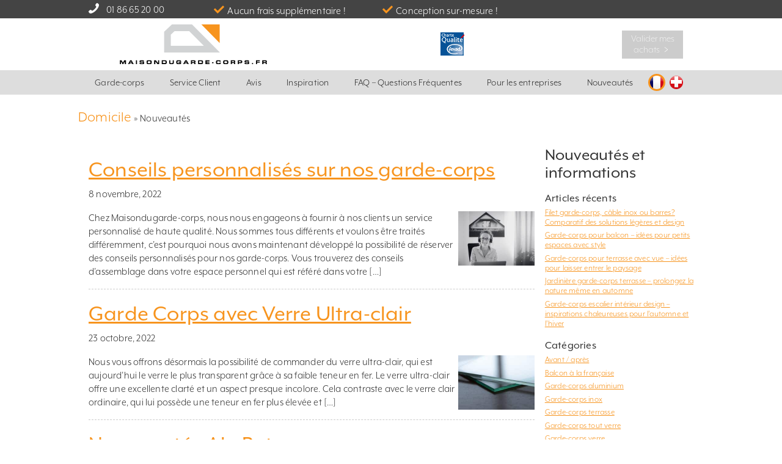

--- FILE ---
content_type: text/html; charset=UTF-8
request_url: https://www.maisondugarde-corps.fr/blogg/category/nouveautes-2/
body_size: 30534
content:
<!DOCTYPE html>
<html lang="fr-FR">
<head><meta charset="UTF-8"><script>if(navigator.userAgent.match(/MSIE|Internet Explorer/i)||navigator.userAgent.match(/Trident\/7\..*?rv:11/i)){var href=document.location.href;if(!href.match(/[?&]nowprocket/)){if(href.indexOf("?")==-1){if(href.indexOf("#")==-1){document.location.href=href+"?nowprocket=1"}else{document.location.href=href.replace("#","?nowprocket=1#")}}else{if(href.indexOf("#")==-1){document.location.href=href+"&nowprocket=1"}else{document.location.href=href.replace("#","&nowprocket=1#")}}}}</script><script>(()=>{class RocketLazyLoadScripts{constructor(){this.v="1.2.6",this.triggerEvents=["keydown","mousedown","mousemove","touchmove","touchstart","touchend","wheel"],this.userEventHandler=this.t.bind(this),this.touchStartHandler=this.i.bind(this),this.touchMoveHandler=this.o.bind(this),this.touchEndHandler=this.h.bind(this),this.clickHandler=this.u.bind(this),this.interceptedClicks=[],this.interceptedClickListeners=[],this.l(this),window.addEventListener("pageshow",(t=>{this.persisted=t.persisted,this.everythingLoaded&&this.m()})),this.CSPIssue=sessionStorage.getItem("rocketCSPIssue"),document.addEventListener("securitypolicyviolation",(t=>{this.CSPIssue||"script-src-elem"!==t.violatedDirective||"data"!==t.blockedURI||(this.CSPIssue=!0,sessionStorage.setItem("rocketCSPIssue",!0))})),document.addEventListener("DOMContentLoaded",(()=>{this.k()})),this.delayedScripts={normal:[],async:[],defer:[]},this.trash=[],this.allJQueries=[]}p(t){document.hidden?t.t():(this.triggerEvents.forEach((e=>window.addEventListener(e,t.userEventHandler,{passive:!0}))),window.addEventListener("touchstart",t.touchStartHandler,{passive:!0}),window.addEventListener("mousedown",t.touchStartHandler),document.addEventListener("visibilitychange",t.userEventHandler))}_(){this.triggerEvents.forEach((t=>window.removeEventListener(t,this.userEventHandler,{passive:!0}))),document.removeEventListener("visibilitychange",this.userEventHandler)}i(t){"HTML"!==t.target.tagName&&(window.addEventListener("touchend",this.touchEndHandler),window.addEventListener("mouseup",this.touchEndHandler),window.addEventListener("touchmove",this.touchMoveHandler,{passive:!0}),window.addEventListener("mousemove",this.touchMoveHandler),t.target.addEventListener("click",this.clickHandler),this.L(t.target,!0),this.S(t.target,"onclick","rocket-onclick"),this.C())}o(t){window.removeEventListener("touchend",this.touchEndHandler),window.removeEventListener("mouseup",this.touchEndHandler),window.removeEventListener("touchmove",this.touchMoveHandler,{passive:!0}),window.removeEventListener("mousemove",this.touchMoveHandler),t.target.removeEventListener("click",this.clickHandler),this.L(t.target,!1),this.S(t.target,"rocket-onclick","onclick"),this.M()}h(){window.removeEventListener("touchend",this.touchEndHandler),window.removeEventListener("mouseup",this.touchEndHandler),window.removeEventListener("touchmove",this.touchMoveHandler,{passive:!0}),window.removeEventListener("mousemove",this.touchMoveHandler)}u(t){t.target.removeEventListener("click",this.clickHandler),this.L(t.target,!1),this.S(t.target,"rocket-onclick","onclick"),this.interceptedClicks.push(t),t.preventDefault(),t.stopPropagation(),t.stopImmediatePropagation(),this.M()}O(){window.removeEventListener("touchstart",this.touchStartHandler,{passive:!0}),window.removeEventListener("mousedown",this.touchStartHandler),this.interceptedClicks.forEach((t=>{t.target.dispatchEvent(new MouseEvent("click",{view:t.view,bubbles:!0,cancelable:!0}))}))}l(t){EventTarget.prototype.addEventListenerWPRocketBase=EventTarget.prototype.addEventListener,EventTarget.prototype.addEventListener=function(e,i,o){"click"!==e||t.windowLoaded||i===t.clickHandler||t.interceptedClickListeners.push({target:this,func:i,options:o}),(this||window).addEventListenerWPRocketBase(e,i,o)}}L(t,e){this.interceptedClickListeners.forEach((i=>{i.target===t&&(e?t.removeEventListener("click",i.func,i.options):t.addEventListener("click",i.func,i.options))})),t.parentNode!==document.documentElement&&this.L(t.parentNode,e)}D(){return new Promise((t=>{this.P?this.M=t:t()}))}C(){this.P=!0}M(){this.P=!1}S(t,e,i){t.hasAttribute&&t.hasAttribute(e)&&(event.target.setAttribute(i,event.target.getAttribute(e)),event.target.removeAttribute(e))}t(){this._(this),"loading"===document.readyState?document.addEventListener("DOMContentLoaded",this.R.bind(this)):this.R()}k(){let t=[];document.querySelectorAll("script[type=rocketlazyloadscript][data-rocket-src]").forEach((e=>{let i=e.getAttribute("data-rocket-src");if(i&&!i.startsWith("data:")){0===i.indexOf("//")&&(i=location.protocol+i);try{const o=new URL(i).origin;o!==location.origin&&t.push({src:o,crossOrigin:e.crossOrigin||"module"===e.getAttribute("data-rocket-type")})}catch(t){}}})),t=[...new Map(t.map((t=>[JSON.stringify(t),t]))).values()],this.T(t,"preconnect")}async R(){this.lastBreath=Date.now(),this.j(this),this.F(this),this.I(),this.W(),this.q(),await this.A(this.delayedScripts.normal),await this.A(this.delayedScripts.defer),await this.A(this.delayedScripts.async);try{await this.U(),await this.H(this),await this.J()}catch(t){console.error(t)}window.dispatchEvent(new Event("rocket-allScriptsLoaded")),this.everythingLoaded=!0,this.D().then((()=>{this.O()})),this.N()}W(){document.querySelectorAll("script[type=rocketlazyloadscript]").forEach((t=>{t.hasAttribute("data-rocket-src")?t.hasAttribute("async")&&!1!==t.async?this.delayedScripts.async.push(t):t.hasAttribute("defer")&&!1!==t.defer||"module"===t.getAttribute("data-rocket-type")?this.delayedScripts.defer.push(t):this.delayedScripts.normal.push(t):this.delayedScripts.normal.push(t)}))}async B(t){if(await this.G(),!0!==t.noModule||!("noModule"in HTMLScriptElement.prototype))return new Promise((e=>{let i;function o(){(i||t).setAttribute("data-rocket-status","executed"),e()}try{if(navigator.userAgent.indexOf("Firefox/")>0||""===navigator.vendor||this.CSPIssue)i=document.createElement("script"),[...t.attributes].forEach((t=>{let e=t.nodeName;"type"!==e&&("data-rocket-type"===e&&(e="type"),"data-rocket-src"===e&&(e="src"),i.setAttribute(e,t.nodeValue))})),t.text&&(i.text=t.text),i.hasAttribute("src")?(i.addEventListener("load",o),i.addEventListener("error",(function(){i.setAttribute("data-rocket-status","failed-network"),e()})),setTimeout((()=>{i.isConnected||e()}),1)):(i.text=t.text,o()),t.parentNode.replaceChild(i,t);else{const i=t.getAttribute("data-rocket-type"),s=t.getAttribute("data-rocket-src");i?(t.type=i,t.removeAttribute("data-rocket-type")):t.removeAttribute("type"),t.addEventListener("load",o),t.addEventListener("error",(i=>{this.CSPIssue&&i.target.src.startsWith("data:")?(console.log("WPRocket: data-uri blocked by CSP -> fallback"),t.removeAttribute("src"),this.B(t).then(e)):(t.setAttribute("data-rocket-status","failed-network"),e())})),s?(t.removeAttribute("data-rocket-src"),t.src=s):t.src="data:text/javascript;base64,"+window.btoa(unescape(encodeURIComponent(t.text)))}}catch(i){t.setAttribute("data-rocket-status","failed-transform"),e()}}));t.setAttribute("data-rocket-status","skipped")}async A(t){const e=t.shift();return e&&e.isConnected?(await this.B(e),this.A(t)):Promise.resolve()}q(){this.T([...this.delayedScripts.normal,...this.delayedScripts.defer,...this.delayedScripts.async],"preload")}T(t,e){var i=document.createDocumentFragment();t.forEach((t=>{const o=t.getAttribute&&t.getAttribute("data-rocket-src")||t.src;if(o&&!o.startsWith("data:")){const s=document.createElement("link");s.href=o,s.rel=e,"preconnect"!==e&&(s.as="script"),t.getAttribute&&"module"===t.getAttribute("data-rocket-type")&&(s.crossOrigin=!0),t.crossOrigin&&(s.crossOrigin=t.crossOrigin),t.integrity&&(s.integrity=t.integrity),i.appendChild(s),this.trash.push(s)}})),document.head.appendChild(i)}j(t){let e={};function i(i,o){return e[o].eventsToRewrite.indexOf(i)>=0&&!t.everythingLoaded?"rocket-"+i:i}function o(t,o){!function(t){e[t]||(e[t]={originalFunctions:{add:t.addEventListener,remove:t.removeEventListener},eventsToRewrite:[]},t.addEventListener=function(){arguments[0]=i(arguments[0],t),e[t].originalFunctions.add.apply(t,arguments)},t.removeEventListener=function(){arguments[0]=i(arguments[0],t),e[t].originalFunctions.remove.apply(t,arguments)})}(t),e[t].eventsToRewrite.push(o)}function s(e,i){let o=e[i];e[i]=null,Object.defineProperty(e,i,{get:()=>o||function(){},set(s){t.everythingLoaded?o=s:e["rocket"+i]=o=s}})}o(document,"DOMContentLoaded"),o(window,"DOMContentLoaded"),o(window,"load"),o(window,"pageshow"),o(document,"readystatechange"),s(document,"onreadystatechange"),s(window,"onload"),s(window,"onpageshow");try{Object.defineProperty(document,"readyState",{get:()=>t.rocketReadyState,set(e){t.rocketReadyState=e},configurable:!0}),document.readyState="loading"}catch(t){console.log("WPRocket DJE readyState conflict, bypassing")}}F(t){let e;function i(e){return t.everythingLoaded?e:e.split(" ").map((t=>"load"===t||0===t.indexOf("load.")?"rocket-jquery-load":t)).join(" ")}function o(o){function s(t){const e=o.fn[t];o.fn[t]=o.fn.init.prototype[t]=function(){return this[0]===window&&("string"==typeof arguments[0]||arguments[0]instanceof String?arguments[0]=i(arguments[0]):"object"==typeof arguments[0]&&Object.keys(arguments[0]).forEach((t=>{const e=arguments[0][t];delete arguments[0][t],arguments[0][i(t)]=e}))),e.apply(this,arguments),this}}o&&o.fn&&!t.allJQueries.includes(o)&&(o.fn.ready=o.fn.init.prototype.ready=function(e){return t.domReadyFired?e.bind(document)(o):document.addEventListener("rocket-DOMContentLoaded",(()=>e.bind(document)(o))),o([])},s("on"),s("one"),t.allJQueries.push(o)),e=o}o(window.jQuery),Object.defineProperty(window,"jQuery",{get:()=>e,set(t){o(t)}})}async H(t){const e=document.querySelector("script[data-webpack]");e&&(await async function(){return new Promise((t=>{e.addEventListener("load",t),e.addEventListener("error",t)}))}(),await t.K(),await t.H(t))}async U(){this.domReadyFired=!0;try{document.readyState="interactive"}catch(t){}await this.G(),document.dispatchEvent(new Event("rocket-readystatechange")),await this.G(),document.rocketonreadystatechange&&document.rocketonreadystatechange(),await this.G(),document.dispatchEvent(new Event("rocket-DOMContentLoaded")),await this.G(),window.dispatchEvent(new Event("rocket-DOMContentLoaded"))}async J(){try{document.readyState="complete"}catch(t){}await this.G(),document.dispatchEvent(new Event("rocket-readystatechange")),await this.G(),document.rocketonreadystatechange&&document.rocketonreadystatechange(),await this.G(),window.dispatchEvent(new Event("rocket-load")),await this.G(),window.rocketonload&&window.rocketonload(),await this.G(),this.allJQueries.forEach((t=>t(window).trigger("rocket-jquery-load"))),await this.G();const t=new Event("rocket-pageshow");t.persisted=this.persisted,window.dispatchEvent(t),await this.G(),window.rocketonpageshow&&window.rocketonpageshow({persisted:this.persisted}),this.windowLoaded=!0}m(){document.onreadystatechange&&document.onreadystatechange(),window.onload&&window.onload(),window.onpageshow&&window.onpageshow({persisted:this.persisted})}I(){const t=new Map;document.write=document.writeln=function(e){const i=document.currentScript;i||console.error("WPRocket unable to document.write this: "+e);const o=document.createRange(),s=i.parentElement;let n=t.get(i);void 0===n&&(n=i.nextSibling,t.set(i,n));const c=document.createDocumentFragment();o.setStart(c,0),c.appendChild(o.createContextualFragment(e)),s.insertBefore(c,n)}}async G(){Date.now()-this.lastBreath>45&&(await this.K(),this.lastBreath=Date.now())}async K(){return document.hidden?new Promise((t=>setTimeout(t))):new Promise((t=>requestAnimationFrame(t)))}N(){this.trash.forEach((t=>t.remove()))}static run(){const t=new RocketLazyLoadScripts;t.p(t)}}RocketLazyLoadScripts.run()})();</script>
	<script type="rocketlazyloadscript" data-cookieconsent='ignore'>dataLayer = [{'trafficSource':"External",'userGroup':"other (not logged in)"}];(function(RBU) {
			RBU.gtmPush = function() {
				let args = arguments;
				if (arguments.length === 1 && typeof arguments[0] === "object" && !Array.isArray(arguments[0]) && arguments[0] !== null) {
					args = arguments[0];
				}
				window.dataLayer.push(args);
			}
		})(window.RBU = window.RBU || {});    RBU.gtmPush("consent", "default", {
        ad_personalization: "denied",
        ad_storage: "denied",
        ad_user_data: "denied",
        analytics_storage: "denied",
        functionality_storage: "denied",
        personalization_storage: "denied",
        security_storage: "granted",
        wait_for_update: 500
    });
    RBU.gtmPush("set", "ads_data_redaction", true);
    RBU.gtmPush("set", "url_passthrough", false);</script>
<!-- Google Tag Manager -->
<script  data-cookieconsent='ignore'>(function(w,d,s,l,i){w[l]=w[l]||[];w[l].push({'gtm.start':new Date().getTime(),event:'gtm.js'});var f=d.getElementsByTagName(s)[0],j=d.createElement(s),dl=l!='dataLayer'?'&l='+l:'';j.async=true;j.src='https://www.googletagmanager.com/gtm.js?id='+i+dl;f.parentNode.insertBefore(j,f);})(window,document,'script','dataLayer','GTM-KZSKR5D');</script>
<!-- End Google Tag Manager -->
    <script type="text/javascript"
        id="Cookiebot"
        src="https://consent.cookiebot.com/uc.js"
        data-cbid="9ab768ce-563c-44a7-8076-697c8c93ce92"
        data-culture="FR"
        data-blockingmode="auto"
        data-consentmode-defaults="disabled"
     defer></script>
    <script type="rocketlazyloadscript" data-rocket-type="text/javascript">
        window.onerror = (exception, url, lineNo, columnNo, error) => {
          console.warn('Error suppressed:' + exception, { url, lineNo, columnNo, error });
          return true; // Suppress error
        };
        window.addEventListener('error', e => console.warn(e));
    </script>
    <style>
        #CookiebotWidget :focus-visible, #CookiebotWidget:not(.CookiebotWidget-open) .Cookiebotwidget-logo {
            outline: none!important;
            outline-offset: 0!important;
        }
        #CybotCookiebotDialogDetailBody LI, #CybotCookiebotDialogNavList LI {
            list-style-type: none!important;
        }

        a#CybotCookiebotDialogPoweredbyCybot,
            div#CybotCookiebotDialogPoweredByText {
            display: none;
        }

        .CookiebotWidget-main-logo {
            display: none!important;
        }

        @media screen and (max-width: 600px) {#CookiebotWidget:not(.CookiebotWidget-inactive) { display:none; }}
    </style>	
	<meta http-equiv="imagetoolbar" content="no" />
	<meta name="viewport" content="width=device-width, initial-scale=1">
	<meta name="facebook-domain-verification" content="lvqyunulb92xf5qsx7ktnd3h14y1en" /><meta name="p:domain_verify" content="9885ab2a46d641be932dcb14889e0e18"/>
	<title>| Maison du garde-corps.fr</title>

	<link rel="pingback" href="https://www.maisondugarde-corps.fr/wp/xmlrpc.php">
	<link rel="shortcut icon" href="https://fdbc2d80.delivery.rocketcdn.me/app/themes/Rackesbutiken/favicon.ico" type="image/x-icon" />
	<link rel="preload" href="https://fdbc2d80.delivery.rocketcdn.me/app/themes/Rackesbutiken/img/fonts/rbu-www.eot?awlegacy" as="font" crossorigin="anonymous">
	<link rel="preload" href="https://fdbc2d80.delivery.rocketcdn.me/app/themes/Rackesbutiken/img/fonts/rbu-www.eot?awlegacy#iefix" as="font" crossorigin="anonymous">
	<link rel="preload" href="https://fdbc2d80.delivery.rocketcdn.me/app/themes/Rackesbutiken/img/fonts/rbu-www.ttf?awlegacy" as="font" type="font/ttf" crossorigin="anonymous">
	<link rel="preload" href="https://fdbc2d80.delivery.rocketcdn.me/app/themes/Rackesbutiken/img/fonts/rbu-www.woff?awlegacy" as="font" type="font/woff" crossorigin="anonymous">
	<link rel="preload" href="https://fdbc2d80.delivery.rocketcdn.me/app/themes/Rackesbutiken/img/fonts/rbu-www.svg?awlegacy#rbu-www" as="font" crossorigin="anonymous">

	
	<!--[if lt IE 9]>
		<script src="https://www.maisondugarde-corps.fr/app/themes/Rackesbutiken/html5.js"></script>
		<script src="https://www.maisondugarde-corps.fr/app/themes/Rackesbutiken/ie.js"></script>
	<![endif]-->
	<meta name='robots' content='index, follow, max-image-preview:large, max-snippet:-1, max-video-preview:-1' />
<link rel="alternate" hreflang="fr-fr" href="https://www.maisondugarde-corps.fr/blogg/category/nouveautes-2/" />
<link rel="alternate" hreflang="fr-ch" href="https://www.maisondugarde-corps.ch/blogg/category/nouveautes-2-chf/" />

	<!-- This site is optimized with the Yoast SEO Premium plugin v21.9 (Yoast SEO v21.9.1) - https://yoast.com/wordpress/plugins/seo/ -->
	<link rel="canonical" href="https://www.maisondugarde-corps.fr/blogg/category/nouveautes-2/" />
	<meta property="og:locale" content="fr_FR" />
	<meta property="og:type" content="article" />
	<meta property="og:title" content="Nouveautés-arkiv" />
	<meta property="og:url" content="https://www.maisondugarde-corps.fr/blogg/category/nouveautes-2/" />
	<meta property="og:site_name" content="Maison du garde-corps.fr" />
	<script type="application/ld+json" class="yoast-schema-graph">{"@context":"https://schema.org","@graph":[{"@type":"CollectionPage","@id":"https://www.maisondugarde-corps.fr/blogg/category/nouveautes-2/","url":"https://www.maisondugarde-corps.fr/blogg/category/nouveautes-2/","name":"| Maison du garde-corps.fr","isPartOf":{"@id":"https://www.rackesbutiken.se/#website"},"primaryImageOfPage":{"@id":"https://www.maisondugarde-corps.fr/blogg/category/nouveautes-2/#primaryimage"},"image":{"@id":"https://www.maisondugarde-corps.fr/blogg/category/nouveautes-2/#primaryimage"},"thumbnailUrl":"https://www.maisondugarde-corps.fr/wp/wp-content/files/glasracke_motesbokning-e1630485803910-1-e1631705693684.jpeg","breadcrumb":{"@id":"https://www.maisondugarde-corps.fr/blogg/category/nouveautes-2/#breadcrumb"},"inLanguage":"fr-FR"},{"@type":"ImageObject","inLanguage":"fr-FR","@id":"https://www.maisondugarde-corps.fr/blogg/category/nouveautes-2/#primaryimage","url":"https://www.maisondugarde-corps.fr/wp/wp-content/files/glasracke_motesbokning-e1630485803910-1-e1631705693684.jpeg","contentUrl":"https://www.maisondugarde-corps.fr/wp/wp-content/files/glasracke_motesbokning-e1630485803910-1-e1631705693684.jpeg","width":1800,"height":1008,"caption":"Conseils personnalisés sur nos garde-corps"},{"@type":"BreadcrumbList","@id":"https://www.maisondugarde-corps.fr/blogg/category/nouveautes-2/#breadcrumb","itemListElement":[{"@type":"ListItem","position":1,"name":"Domicile","item":"https://www.maisondugarde-corps.fr/"},{"@type":"ListItem","position":2,"name":"Nouveautés"}]},{"@type":"WebSite","@id":"https://www.rackesbutiken.se/#website","url":"https://www.rackesbutiken.se/","name":"Räckesbutiken.se","description":"Conception et commande de garde-corps","publisher":{"@id":"https://www.rackesbutiken.se/#organization"},"potentialAction":[{"@type":"SearchAction","target":{"@type":"EntryPoint","urlTemplate":"https://www.rackesbutiken.se/?s={search_term_string}"},"query-input":"required name=search_term_string"}],"inLanguage":"fr-FR"},{"@type":"Organization","@id":"https://www.rackesbutiken.se/#organization","name":"Räckesbutiken.se","url":"https://www.rackesbutiken.se/","logo":{"@type":"ImageObject","inLanguage":"fr-FR","@id":"https://www.rackesbutiken.se/#/schema/logo/image/","url":"https://www.balustradestore.eu/wp/wp-content/files/rackesbutiken-se.svg","contentUrl":"https://www.balustradestore.eu/wp/wp-content/files/rackesbutiken-se.svg","width":1,"height":1,"caption":"Räckesbutiken.se"},"image":{"@id":"https://www.rackesbutiken.se/#/schema/logo/image/"},"sameAs":["https://www.facebook.com/rackesbutiken","https://www.instagram.com/rackesbutiken/","https://se.linkedin.com/company/rackesbutiken"]}]}</script>
	<!-- / Yoast SEO Premium plugin. -->


<link rel='dns-prefetch' href='//www.maisondugarde-corps.fr' />
<link rel='dns-prefetch' href='//widget.trustpilot.com' />
<link rel='dns-prefetch' href='//cdn.jsdelivr.net' />
<link rel='dns-prefetch' href='//use.typekit.net' />
<link rel='dns-prefetch' href='//www.rackesbutiken.se' />
<link rel='dns-prefetch' href='//fdbc2d80.delivery.rocketcdn.me' />
<link href='https://fdbc2d80.delivery.rocketcdn.me' rel='preconnect' />
<link rel='stylesheet' id='theme-style-css' href='https://fdbc2d80.delivery.rocketcdn.me/app/themes/Rackesbutiken/style.min.css?ver=4.138' type='text/css' media='all' />
<link rel='stylesheet' id='rbu-global-css' href='https://fdbc2d80.delivery.rocketcdn.me/app/plugins/rackesbutiken/css/global.css?ver=1.0.1' type='text/css' media='all' />
<link rel='stylesheet' id='typekit-css' href='https://use.typekit.net/tro8enn.css?ver=1.0.0' type='text/css' media='all' />
<link rel='stylesheet' id='theme-colorbox-css' href='https://fdbc2d80.delivery.rocketcdn.me/app/themes/Rackesbutiken/colorbox/colorbox.css?ver=1.3.21' type='text/css' media='all' />
<link rel='stylesheet' id='wp-block-library-css' href='https://fdbc2d80.delivery.rocketcdn.me/wp/wp-includes/css/dist/block-library/style.min.css?ver=6.4.3' type='text/css' media='all' />
<style id='filebird-block-filebird-gallery-style-inline-css' type='text/css'>
ul.filebird-block-filebird-gallery{margin:auto!important;padding:0!important;width:100%}ul.filebird-block-filebird-gallery.layout-grid{display:grid;grid-gap:20px;align-items:stretch;grid-template-columns:repeat(var(--columns),1fr);justify-items:stretch}ul.filebird-block-filebird-gallery.layout-grid li img{border:1px solid #ccc;box-shadow:2px 2px 6px 0 rgba(0,0,0,.3);height:100%;max-width:100%;-o-object-fit:cover;object-fit:cover;width:100%}ul.filebird-block-filebird-gallery.layout-masonry{-moz-column-count:var(--columns);-moz-column-gap:var(--space);column-gap:var(--space);-moz-column-width:var(--min-width);columns:var(--min-width) var(--columns);display:block;overflow:auto}ul.filebird-block-filebird-gallery.layout-masonry li{margin-bottom:var(--space)}ul.filebird-block-filebird-gallery li{list-style:none}ul.filebird-block-filebird-gallery li figure{height:100%;margin:0;padding:0;position:relative;width:100%}ul.filebird-block-filebird-gallery li figure figcaption{background:linear-gradient(0deg,rgba(0,0,0,.7),rgba(0,0,0,.3) 70%,transparent);bottom:0;box-sizing:border-box;color:#fff;font-size:.8em;margin:0;max-height:100%;overflow:auto;padding:3em .77em .7em;position:absolute;text-align:center;width:100%;z-index:2}ul.filebird-block-filebird-gallery li figure figcaption a{color:inherit}

</style>
<link rel='stylesheet' id='helpie-faq-bundle-styles-css' href='https://fdbc2d80.delivery.rocketcdn.me/app/plugins/helpie-faq/assets/bundles/main.app.css?ver=1.25' type='text/css' media='all' />
<style id='classic-theme-styles-inline-css' type='text/css'>
/*! This file is auto-generated */
.wp-block-button__link{color:#fff;background-color:#32373c;border-radius:9999px;box-shadow:none;text-decoration:none;padding:calc(.667em + 2px) calc(1.333em + 2px);font-size:1.125em}.wp-block-file__button{background:#32373c;color:#fff;text-decoration:none}
</style>
<style id='global-styles-inline-css' type='text/css'>
body{--wp--preset--color--black: #000000;--wp--preset--color--cyan-bluish-gray: #abb8c3;--wp--preset--color--white: #ffffff;--wp--preset--color--pale-pink: #f78da7;--wp--preset--color--vivid-red: #cf2e2e;--wp--preset--color--luminous-vivid-orange: #ff6900;--wp--preset--color--luminous-vivid-amber: #fcb900;--wp--preset--color--light-green-cyan: #7bdcb5;--wp--preset--color--vivid-green-cyan: #00d084;--wp--preset--color--pale-cyan-blue: #8ed1fc;--wp--preset--color--vivid-cyan-blue: #0693e3;--wp--preset--color--vivid-purple: #9b51e0;--wp--preset--gradient--vivid-cyan-blue-to-vivid-purple: linear-gradient(135deg,rgba(6,147,227,1) 0%,rgb(155,81,224) 100%);--wp--preset--gradient--light-green-cyan-to-vivid-green-cyan: linear-gradient(135deg,rgb(122,220,180) 0%,rgb(0,208,130) 100%);--wp--preset--gradient--luminous-vivid-amber-to-luminous-vivid-orange: linear-gradient(135deg,rgba(252,185,0,1) 0%,rgba(255,105,0,1) 100%);--wp--preset--gradient--luminous-vivid-orange-to-vivid-red: linear-gradient(135deg,rgba(255,105,0,1) 0%,rgb(207,46,46) 100%);--wp--preset--gradient--very-light-gray-to-cyan-bluish-gray: linear-gradient(135deg,rgb(238,238,238) 0%,rgb(169,184,195) 100%);--wp--preset--gradient--cool-to-warm-spectrum: linear-gradient(135deg,rgb(74,234,220) 0%,rgb(151,120,209) 20%,rgb(207,42,186) 40%,rgb(238,44,130) 60%,rgb(251,105,98) 80%,rgb(254,248,76) 100%);--wp--preset--gradient--blush-light-purple: linear-gradient(135deg,rgb(255,206,236) 0%,rgb(152,150,240) 100%);--wp--preset--gradient--blush-bordeaux: linear-gradient(135deg,rgb(254,205,165) 0%,rgb(254,45,45) 50%,rgb(107,0,62) 100%);--wp--preset--gradient--luminous-dusk: linear-gradient(135deg,rgb(255,203,112) 0%,rgb(199,81,192) 50%,rgb(65,88,208) 100%);--wp--preset--gradient--pale-ocean: linear-gradient(135deg,rgb(255,245,203) 0%,rgb(182,227,212) 50%,rgb(51,167,181) 100%);--wp--preset--gradient--electric-grass: linear-gradient(135deg,rgb(202,248,128) 0%,rgb(113,206,126) 100%);--wp--preset--gradient--midnight: linear-gradient(135deg,rgb(2,3,129) 0%,rgb(40,116,252) 100%);--wp--preset--font-size--small: 13px;--wp--preset--font-size--medium: 20px;--wp--preset--font-size--large: 36px;--wp--preset--font-size--x-large: 42px;--wp--preset--spacing--20: 0.44rem;--wp--preset--spacing--30: 0.67rem;--wp--preset--spacing--40: 1rem;--wp--preset--spacing--50: 1.5rem;--wp--preset--spacing--60: 2.25rem;--wp--preset--spacing--70: 3.38rem;--wp--preset--spacing--80: 5.06rem;--wp--preset--shadow--natural: 6px 6px 9px rgba(0, 0, 0, 0.2);--wp--preset--shadow--deep: 12px 12px 50px rgba(0, 0, 0, 0.4);--wp--preset--shadow--sharp: 6px 6px 0px rgba(0, 0, 0, 0.2);--wp--preset--shadow--outlined: 6px 6px 0px -3px rgba(255, 255, 255, 1), 6px 6px rgba(0, 0, 0, 1);--wp--preset--shadow--crisp: 6px 6px 0px rgba(0, 0, 0, 1);}:where(.is-layout-flex){gap: 0.5em;}:where(.is-layout-grid){gap: 0.5em;}body .is-layout-flow > .alignleft{float: left;margin-inline-start: 0;margin-inline-end: 2em;}body .is-layout-flow > .alignright{float: right;margin-inline-start: 2em;margin-inline-end: 0;}body .is-layout-flow > .aligncenter{margin-left: auto !important;margin-right: auto !important;}body .is-layout-constrained > .alignleft{float: left;margin-inline-start: 0;margin-inline-end: 2em;}body .is-layout-constrained > .alignright{float: right;margin-inline-start: 2em;margin-inline-end: 0;}body .is-layout-constrained > .aligncenter{margin-left: auto !important;margin-right: auto !important;}body .is-layout-constrained > :where(:not(.alignleft):not(.alignright):not(.alignfull)){max-width: var(--wp--style--global--content-size);margin-left: auto !important;margin-right: auto !important;}body .is-layout-constrained > .alignwide{max-width: var(--wp--style--global--wide-size);}body .is-layout-flex{display: flex;}body .is-layout-flex{flex-wrap: wrap;align-items: center;}body .is-layout-flex > *{margin: 0;}body .is-layout-grid{display: grid;}body .is-layout-grid > *{margin: 0;}:where(.wp-block-columns.is-layout-flex){gap: 2em;}:where(.wp-block-columns.is-layout-grid){gap: 2em;}:where(.wp-block-post-template.is-layout-flex){gap: 1.25em;}:where(.wp-block-post-template.is-layout-grid){gap: 1.25em;}.has-black-color{color: var(--wp--preset--color--black) !important;}.has-cyan-bluish-gray-color{color: var(--wp--preset--color--cyan-bluish-gray) !important;}.has-white-color{color: var(--wp--preset--color--white) !important;}.has-pale-pink-color{color: var(--wp--preset--color--pale-pink) !important;}.has-vivid-red-color{color: var(--wp--preset--color--vivid-red) !important;}.has-luminous-vivid-orange-color{color: var(--wp--preset--color--luminous-vivid-orange) !important;}.has-luminous-vivid-amber-color{color: var(--wp--preset--color--luminous-vivid-amber) !important;}.has-light-green-cyan-color{color: var(--wp--preset--color--light-green-cyan) !important;}.has-vivid-green-cyan-color{color: var(--wp--preset--color--vivid-green-cyan) !important;}.has-pale-cyan-blue-color{color: var(--wp--preset--color--pale-cyan-blue) !important;}.has-vivid-cyan-blue-color{color: var(--wp--preset--color--vivid-cyan-blue) !important;}.has-vivid-purple-color{color: var(--wp--preset--color--vivid-purple) !important;}.has-black-background-color{background-color: var(--wp--preset--color--black) !important;}.has-cyan-bluish-gray-background-color{background-color: var(--wp--preset--color--cyan-bluish-gray) !important;}.has-white-background-color{background-color: var(--wp--preset--color--white) !important;}.has-pale-pink-background-color{background-color: var(--wp--preset--color--pale-pink) !important;}.has-vivid-red-background-color{background-color: var(--wp--preset--color--vivid-red) !important;}.has-luminous-vivid-orange-background-color{background-color: var(--wp--preset--color--luminous-vivid-orange) !important;}.has-luminous-vivid-amber-background-color{background-color: var(--wp--preset--color--luminous-vivid-amber) !important;}.has-light-green-cyan-background-color{background-color: var(--wp--preset--color--light-green-cyan) !important;}.has-vivid-green-cyan-background-color{background-color: var(--wp--preset--color--vivid-green-cyan) !important;}.has-pale-cyan-blue-background-color{background-color: var(--wp--preset--color--pale-cyan-blue) !important;}.has-vivid-cyan-blue-background-color{background-color: var(--wp--preset--color--vivid-cyan-blue) !important;}.has-vivid-purple-background-color{background-color: var(--wp--preset--color--vivid-purple) !important;}.has-black-border-color{border-color: var(--wp--preset--color--black) !important;}.has-cyan-bluish-gray-border-color{border-color: var(--wp--preset--color--cyan-bluish-gray) !important;}.has-white-border-color{border-color: var(--wp--preset--color--white) !important;}.has-pale-pink-border-color{border-color: var(--wp--preset--color--pale-pink) !important;}.has-vivid-red-border-color{border-color: var(--wp--preset--color--vivid-red) !important;}.has-luminous-vivid-orange-border-color{border-color: var(--wp--preset--color--luminous-vivid-orange) !important;}.has-luminous-vivid-amber-border-color{border-color: var(--wp--preset--color--luminous-vivid-amber) !important;}.has-light-green-cyan-border-color{border-color: var(--wp--preset--color--light-green-cyan) !important;}.has-vivid-green-cyan-border-color{border-color: var(--wp--preset--color--vivid-green-cyan) !important;}.has-pale-cyan-blue-border-color{border-color: var(--wp--preset--color--pale-cyan-blue) !important;}.has-vivid-cyan-blue-border-color{border-color: var(--wp--preset--color--vivid-cyan-blue) !important;}.has-vivid-purple-border-color{border-color: var(--wp--preset--color--vivid-purple) !important;}.has-vivid-cyan-blue-to-vivid-purple-gradient-background{background: var(--wp--preset--gradient--vivid-cyan-blue-to-vivid-purple) !important;}.has-light-green-cyan-to-vivid-green-cyan-gradient-background{background: var(--wp--preset--gradient--light-green-cyan-to-vivid-green-cyan) !important;}.has-luminous-vivid-amber-to-luminous-vivid-orange-gradient-background{background: var(--wp--preset--gradient--luminous-vivid-amber-to-luminous-vivid-orange) !important;}.has-luminous-vivid-orange-to-vivid-red-gradient-background{background: var(--wp--preset--gradient--luminous-vivid-orange-to-vivid-red) !important;}.has-very-light-gray-to-cyan-bluish-gray-gradient-background{background: var(--wp--preset--gradient--very-light-gray-to-cyan-bluish-gray) !important;}.has-cool-to-warm-spectrum-gradient-background{background: var(--wp--preset--gradient--cool-to-warm-spectrum) !important;}.has-blush-light-purple-gradient-background{background: var(--wp--preset--gradient--blush-light-purple) !important;}.has-blush-bordeaux-gradient-background{background: var(--wp--preset--gradient--blush-bordeaux) !important;}.has-luminous-dusk-gradient-background{background: var(--wp--preset--gradient--luminous-dusk) !important;}.has-pale-ocean-gradient-background{background: var(--wp--preset--gradient--pale-ocean) !important;}.has-electric-grass-gradient-background{background: var(--wp--preset--gradient--electric-grass) !important;}.has-midnight-gradient-background{background: var(--wp--preset--gradient--midnight) !important;}.has-small-font-size{font-size: var(--wp--preset--font-size--small) !important;}.has-medium-font-size{font-size: var(--wp--preset--font-size--medium) !important;}.has-large-font-size{font-size: var(--wp--preset--font-size--large) !important;}.has-x-large-font-size{font-size: var(--wp--preset--font-size--x-large) !important;}
.wp-block-navigation a:where(:not(.wp-element-button)){color: inherit;}
:where(.wp-block-post-template.is-layout-flex){gap: 1.25em;}:where(.wp-block-post-template.is-layout-grid){gap: 1.25em;}
:where(.wp-block-columns.is-layout-flex){gap: 2em;}:where(.wp-block-columns.is-layout-grid){gap: 2em;}
.wp-block-pullquote{font-size: 1.5em;line-height: 1.6;}
</style>
<link rel='stylesheet' id='mfcf7_zl_button_style-css' href='https://fdbc2d80.delivery.rocketcdn.me/app/plugins/multiline-files-for-contact-form-7/css/style.css?12&#038;ver=6.4.3' type='text/css' media='all' />
<link rel='stylesheet' id='ppress-frontend-css' href='https://fdbc2d80.delivery.rocketcdn.me/app/plugins/wp-user-avatar/assets/css/frontend.min.css?ver=4.15.11' type='text/css' media='all' />
<link rel='stylesheet' id='ppress-flatpickr-css' href='https://fdbc2d80.delivery.rocketcdn.me/app/plugins/wp-user-avatar/assets/flatpickr/flatpickr.min.css?ver=4.15.11' type='text/css' media='all' />
<link rel='stylesheet' id='ppress-select2-css' href='https://fdbc2d80.delivery.rocketcdn.me/app/plugins/wp-user-avatar/assets/select2/select2.min.css?ver=6.4.3' type='text/css' media='all' />
<link rel='stylesheet' id='wp-mcm-styles-css' href='https://fdbc2d80.delivery.rocketcdn.me/app/plugins/wp-media-category-management/css/wp-mcm-styles.css?ver=2.3.2.1' type='text/css' media='all' />
	<script type="rocketlazyloadscript" data-rocket-type="text/javascript">
		/* <![CDATA[ */
		var rbu_ajax = {"ajaxurl":"https:\/\/www.maisondugarde-corps.fr\/wp\/wp-admin\/admin-ajax.php?lang=fr","url":"https:\/\/www.maisondugarde-corps.fr","imgurl":"https:\/\/www.maisondugarde-corps.fr\/wp\/wp-content\/files"};
				var rbusys_ajax = {"ajaxurl":"https:\/\/www.rackesbutiken.se\/wp\/wp-admin\/admin-ajax.php?lang=fr","url":"https:\/\/www.rackesbutiken.se"};
		var max_sides = 32;
		/* ]]> */
	</script>
<script type="rocketlazyloadscript" data-rocket-type="text/javascript" data-rocket-src="https://fdbc2d80.delivery.rocketcdn.me/wp/wp-includes/js/jquery/jquery.min.js?ver=3.7.1" id="jquery-core-js" defer></script>
<script type="rocketlazyloadscript" data-rocket-type="text/javascript" data-rocket-src="https://fdbc2d80.delivery.rocketcdn.me/app/themes/Rackesbutiken/script.min.js?ver=1.9" id="theme-global-js" defer="defer" data-wp-strategy="defer"></script>
<script type="rocketlazyloadscript" data-rocket-type="text/javascript" data-rocket-src="https://fdbc2d80.delivery.rocketcdn.me/app/themes/Rackesbutiken/colorbox/jquery.colorbox-min.js?ver=1.3.21" id="theme-colorbox-js" defer="defer" data-wp-strategy="defer"></script>
<script type="rocketlazyloadscript" data-rocket-type="text/javascript" data-rocket-src="https://fdbc2d80.delivery.rocketcdn.me/app/plugins/multiline-files-for-contact-form-7/js/zl-multine-files.js?ver=6.4.3" id="mfcf7_zl_multiline_files_script-js" defer></script>
<script type="rocketlazyloadscript" data-rocket-type="text/javascript" data-rocket-src="https://fdbc2d80.delivery.rocketcdn.me/app/plugins/wp-user-avatar/assets/flatpickr/flatpickr.min.js?ver=4.15.11" id="ppress-flatpickr-js" defer></script>
<script type="rocketlazyloadscript" data-rocket-type="text/javascript" data-rocket-src="https://fdbc2d80.delivery.rocketcdn.me/app/plugins/wp-user-avatar/assets/select2/select2.min.js?ver=4.15.11" id="ppress-select2-js" defer></script>
<meta name="generator" content="WPML ver:4.6.9 stt:69,70,12,39,68,18,4,3,40,65,52,66,67,71;" />
<style type="text/css">.helpie-faq.accordions.custom-styles .accordion .accordion__item .accordion__header{padding-top:30px;padding-right:52.5px;padding-bottom:30px;padding-left:30px;}.helpie-faq.accordions.custom-styles .accordion .accordion__item .accordion__body{padding-top:25px;padding-right:25px;padding-bottom:0px;padding-left:25px;}.helpie-faq.accordions.custom-styles .accordion .accordion__item{border-top-width:0px;border-right-width:0px;border-bottom-width:1px;border-left-width:0px;border-color:#f2f2f2;border-style:solid;}.helpie-faq.custom-styles .accordion .accordion__item{margin-top:0px;margin-right:0px;margin-bottom:0px;margin-left:0px;}.helpie-faq-form__toggle{padding-top:15px!important;padding-right:15px!important;padding-bottom:15px!important;padding-left:15px!important;}.helpie-faq-form__submit{padding-top:15px!important;padding-right:15px!important;padding-bottom:15px!important;padding-left:15px!important;}</style><noscript><style id="rocket-lazyload-nojs-css">.rll-youtube-player, [data-lazy-src]{display:none !important;}</style></noscript></head>
<body class="archive category category-nouveautes-2 category-1794 conseils-personnalises fr modula-best-grid-gallery">
<!-- Google Tag Manager (noscript) -->
<noscript><iframe src='https://www.googletagmanager.com/ns.html?id=GTM-KZSKR5D' height='0' width='0' style='display:none;visibility:hidden'></iframe></noscript>
<!-- End Google Tag Manager (noscript) --><script type="rocketlazyloadscript" data-rocket-type="text/javascript" data-rocket-src="https://www.astute-7-visionary.com/js/808555.js" defer></script>
<noscript><img src="https://www.astute-7-visionary.com/808555.png" style="display:none;" /></noscript><svg style="position: absolute; width: 0; height: 0;" width="0" height="0" version="1.1" xmlns="http://www.w3.org/2000/svg" xmlns:xlink="http://www.w3.org/1999/xlink">
<defs>
<symbol id="rbu-brand-AluColor-left" viewBox="0 0 158.637 43.778" preserveAspectRatio="xMinYMid meet"><use xlink:href="#rbu-brand-AluColor"></use></symbol>
<symbol id="rbu-brand-AluColor" viewBox="0 0 158.637 43.778">
<title>Alu Color</title>
	<path fill="#F7941E" d="M0 0h12v12"/><path fill="#39B54A" d="M.11 15.667h12v12h-12z"/><path fill="#27AAE1" d="M.327 31.333h12v12h-12z"/><path d="M30.902 7.146H34.7l7.757 36.187H37.63l-1.36-7.055h-7.172l-1.383 7.055h-4.688l7.875-36.187zm4.664 25.36l-1.078-5.766c-.72-3.922-1.305-8.11-1.758-12.562-.22 2.172-.5 4.37-.844 6.598s-.75 4.59-1.22 7.09l-.89 4.64h5.79zM45.06 3.513h4.476v39.82H45.06V3.513zM54.62 19.076H59.1v16.218c.03 1.5.254 2.57.668 3.21s1.105.962 2.074.962c1.016 0 1.727-.28 2.133-.844.406-.594.61-1.625.61-3.094V19.076h4.476v14.507c0 3.39-.25 5.656-.75 6.797-1.048 2.22-3.22 3.328-6.517 3.328-2.594 0-4.438-.656-5.53-1.97-1.095-1.327-1.642-3.538-1.642-6.632v-16.03zM98.52 7.732v4.383c-1.25-.61-2.297-.914-3.14-.914-1.157 0-2.15.286-2.978.856s-1.512 1.45-2.05 2.637-.94 2.69-1.196 4.512-.387 3.973-.387 6.457c0 8.937 2.288 13.406 6.866 13.406.797 0 1.758-.25 2.883-.75v4.477c-1.173.656-2.485.984-3.94.984-7.327 0-10.99-5.985-10.99-17.954 0-6.47.894-11.28 2.683-14.438s4.527-4.734 8.215-4.734c1.36 0 2.703.36 4.032 1.078zM116.684 31.403c0 8.203-2.54 12.305-7.617 12.305s-7.617-4.164-7.617-12.492c0-8.36 2.53-12.54 7.594-12.54 1.312 0 2.45.25 3.41.75s1.754 1.274 2.38 2.32 1.09 2.368 1.394 3.962.456 3.493.456 5.695zm-4.64-.117c0-3.187-.212-5.406-.634-6.656-.422-1.266-1.172-1.898-2.25-1.898-1.062 0-1.82.625-2.273 1.875-.422 1.25-.633 3.43-.633 6.54 0 3.108.21 5.28.633 6.515.453 1.25 1.21 1.875 2.273 1.875s1.805-.617 2.227-1.852c.437-1.157.656-3.29.656-6.4zM120.855 3.513h4.477v39.82h-4.477V3.513zM144.738 31.403c0 8.203-2.54 12.305-7.617 12.305s-7.616-4.164-7.616-12.492c0-8.36 2.53-12.54 7.594-12.54 1.312 0 2.45.25 3.41.75s1.754 1.274 2.38 2.32 1.09 2.368 1.394 3.962.456 3.493.456 5.695zm-4.64-.117c0-3.187-.21-5.406-.633-6.656-.422-1.266-1.172-1.898-2.25-1.898-1.062 0-1.82.625-2.273 1.875-.422 1.25-.633 3.43-.633 6.54 0 3.108.21 5.28.632 6.515.453 1.25 1.21 1.875 2.273 1.875s1.805-.617 2.227-1.852c.437-1.157.656-3.29.656-6.4zM148.91 19.076h4.477V22.1c.766-1.282 1.523-2.18 2.273-2.696s1.742-.812 2.977-.89V23.2c-.312-.046-.578-.07-.797-.07-1.61 0-2.758.415-3.445 1.243-.672.812-1.008 2.234-1.008 4.266v14.694h-4.477V19.076z"/>
</symbol>
<symbol id="rbu-brand-AluClassic-left" viewBox="0 0 178.534 43.778" preserveAspectRatio="xMinYMid meet"><use xlink:href="#rbu-brand-AluClassic"></use></symbol>
<symbol id="rbu-brand-AluClassic" viewBox="0 0 178.534 43.778">
	<title>Alu Classic</title>
	<path fill="#F7941E" d="M0 0h12v12"/><path fill="#D1D3D4" d="M.11 15.667h12v12h-12zM.327 31.333h12v12h-12z"/><g><path d="M30.902 7.146H34.7l7.757 36.187H37.63l-1.36-7.055h-7.172l-1.383 7.055h-4.688l7.875-36.187zm4.664 25.36l-1.078-5.766c-.72-3.922-1.305-8.11-1.758-12.562-.22 2.172-.5 4.37-.844 6.598s-.75 4.59-1.22 7.09l-.89 4.64h5.79zM45.058 3.513h4.477v39.82h-4.477V3.513zM54.62 19.076H59.1v16.218c.03 1.5.254 2.57.668 3.21s1.105.962 2.074.962c1.016 0 1.727-.28 2.133-.844.406-.594.61-1.625.61-3.094V19.076h4.476v14.507c0 3.39-.25 5.656-.75 6.797-1.048 2.22-3.22 3.328-6.517 3.328-2.594 0-4.438-.656-5.53-1.97-1.095-1.327-1.642-3.538-1.642-6.632v-16.03zM98.52 7.732v4.383c-1.25-.61-2.298-.914-3.142-.914-1.156 0-2.148.286-2.977.856s-1.51 1.45-2.05 2.637-.938 2.69-1.195 4.512-.387 3.973-.387 6.457c0 8.937 2.29 13.406 6.867 13.406.797 0 1.758-.25 2.883-.75v4.477c-1.172.656-2.484.984-3.938.984-7.328 0-10.992-5.985-10.992-17.954 0-6.47.895-11.28 2.684-14.438s4.527-4.734 8.215-4.734c1.36 0 2.704.36 4.032 1.078zM102.362 3.513h4.477v39.82h-4.478V3.513zM125.776 19.076v24.257H121.3v-3.117c-.64 1.328-1.28 2.242-1.922 2.742s-1.484.75-2.53.75c-2.017 0-3.493-1.03-4.43-3.094s-1.407-5.297-1.407-9.703c0-4.202.47-7.29 1.407-9.268s2.414-2.965 4.43-2.965c1.844 0 3.328 1.047 4.453 3.14v-2.74h4.476zM115.65 31.1c0 3.187.212 5.413.634 6.68.438 1.265 1.203 1.897 2.297 1.897 1 0 1.728-.656 2.18-1.97.454-1.405.68-3.57.68-6.49 0-2.938-.226-5.11-.68-6.516-.452-1.31-1.18-1.968-2.18-1.968-1.06 0-1.82.625-2.272 1.875-.438 1.156-.657 3.32-.657 6.492zM140.237 19.568v4.195c-1.094-.812-2.242-1.22-3.445-1.22-.406 0-.78.07-1.125.212s-.645.332-.902.574-.46.53-.61.866-.222.69-.222 1.066c0 1.156 1.047 2.53 3.14 4.125.845.656 1.548 1.265 2.11 1.828s.992 1.094 1.29 1.594c.608.983.913 2.226.913 3.726 0 2.172-.633 3.914-1.898 5.227-1.25 1.297-2.93 1.945-5.04 1.945-1.296 0-2.608-.383-3.937-1.148v-4.336c1.298.97 2.524 1.453 3.68 1.453 2.048 0 3.07-1.008 3.07-3.023 0-.75-.187-1.398-.56-1.945-.173-.267-.446-.575-.82-.927s-.837-.746-1.384-1.184c-1.89-1.47-3.172-2.704-3.844-3.704-.656-1.03-.984-2.273-.984-3.727 0-1.954.602-3.556 1.805-4.806 1.22-1.234 2.805-1.852 4.758-1.852 1.374 0 2.71.353 4.007 1.056zM154.347 19.568v4.195c-1.094-.812-2.242-1.22-3.445-1.22-.406 0-.78.07-1.125.212s-.645.332-.902.574-.46.53-.61.866-.222.69-.222 1.066c0 1.156 1.047 2.53 3.14 4.125.845.656 1.548 1.265 2.11 1.828s.992 1.094 1.29 1.594c.608.983.913 2.226.913 3.726 0 2.172-.633 3.914-1.898 5.227-1.25 1.297-2.93 1.945-5.04 1.945-1.296 0-2.608-.383-3.937-1.148v-4.336c1.298.97 2.524 1.453 3.68 1.453 2.048 0 3.07-1.008 3.07-3.023 0-.75-.187-1.398-.56-1.945-.173-.267-.446-.575-.82-.927s-.837-.746-1.384-1.184c-1.89-1.47-3.172-2.704-3.844-3.704-.656-1.03-.984-2.273-.984-3.727 0-1.954.602-3.556 1.805-4.806 1.22-1.234 2.805-1.852 4.758-1.852 1.374 0 2.71.353 4.007 1.056zM161.19 8.763c.812 0 1.516.297 2.11.89s.89 1.306.89 2.134c0 .844-.297 1.562-.89 2.156s-1.313.89-2.157.89-1.562-.296-2.156-.89c-.578-.578-.867-1.305-.867-2.18 0-.812.297-1.516.89-2.11.64-.593 1.368-.89 2.18-.89zm-2.11 10.313h4.5v24.257h-4.5V19.076zM178.534 19.544v4.57c-.625-.766-1.375-1.148-2.25-1.148-2.47 0-3.703 2.672-3.703 8.015 0 5.673 1.228 8.51 3.68 8.51.69 0 1.446-.306 2.274-.915v4.195c-1.188.625-2.39.938-3.61.938-4.81 0-7.218-4.094-7.218-12.28 0-4.36.594-7.575 1.78-9.645s3.032-3.105 5.532-3.105c1.204 0 2.376.288 3.516.866z"/></g>
</symbol>
<symbol id="rbu-brand-AluModern-left" viewBox="0 0 707.75 158.89" preserveAspectRatio="xMinYMid meet"><use xlink:href="#rbu-brand-AluModern"></use></symbol>
<symbol id="rbu-brand-AluModern" viewBox="0 0 707.75 158.89">
	<title>Alu Modern</title>
	<path d="M111.83 22.47h13.88l28.38 135h-17.66l-5-26.32h-26.2l-5.06 26.32H83zm17 94.62l-3.94-21.51q-3.89-21.94-6.38-46.87-1.2 12.15-3.08 24.61T111 99.78l-3.26 17.31zM163.6 8.92H180v148.57h-16.4zM198.57 67H215v60.5q.17 8.38 2.44 12t7.59 3.58q5.57 0 7.8-3.15 2.22-3.32 2.23-11.54V67h16.37v54.13q0 19-2.75 25.36-5.73 12.42-23.83 12.42-14.22 0-20.22-7.35t-6-24.74zM313.44 22.47h15.26l11.65 55.09q2.14 10.32 3.91 20.69t3.21 21.75c.11-1 .2-1.77.26-2.32a8.21 8.21 0 01.17-1.18l2.48-15.5 2.23-14.69 2-9.71L365 22.47h15.43l12.17 135h-17.1l-3-45.82c-.12-2.33-.21-4.34-.3-6s-.13-3.08-.13-4.19l-.77-18.1-.43-16.62V66c0-.38-.07-.89-.13-1.53l-.43 2.71c-.46 3.21-.87 6-1.24 8.39s-.7 4.41-1 6l-2.23 12.33-.84 4.65-11.15 58.94h-12l-10.5-50.89q-2.13-10.06-3.81-20.42t-3-21.73l-5.15 93h-16.8zM458.73 113q0 45.92-27.86 45.91T403 112.28q0-46.78 27.77-46.78a26.17 26.17 0 0112.47 2.8A22 22 0 01452 77a45.84 45.84 0 015.1 14.78 116.56 116.56 0 011.63 21.22zm-17-.44q0-17.83-2.31-24.83t-8.23-7.08q-5.84 0-8.32 7-2.31 7-2.31 24.4t2.31 24.31q2.49 7 8.32 7t8.14-6.9q2.43-6.52 2.43-23.92zM524.65 8.92v148.57h-16.37v-11.63q-3.51 7.44-7 10.23t-9.34 2.8q-11 0-16.12-11.5t-5.14-36.16a143.15 143.15 0 011.28-20.55 52.3 52.3 0 013.9-14.25 19.26 19.26 0 016.73-8.27 17.65 17.65 0 019.78-2.66 14.47 14.47 0 018.91 2.62 18.33 18.33 0 013.52 3.5 34.27 34.27 0 013.51 5.59V8.92zm-37 102.92q0 17.85 2.32 24.93c1.59 4.72 4.4 7.08 8.4 7.08q5.48 0 8-7.35 2.47-7.86 2.48-24.22T506.31 88q-2.49-7.35-8-7.34-5.83 0-8.32 7-2.37 6.44-2.37 24.18zM577.54 127h15.26q-1.8 31.92-25.72 31.92a25.77 25.77 0 01-12.21-2.71 21.53 21.53 0 01-8.44-8.4 43.66 43.66 0 01-4.93-14.42 118.08 118.08 0 01-1.59-20.82q0-24 6.56-35.5t20.27-11.57q26.65 0 26.66 47.92v2.1h-37.46q0 29 11.31 29 10.29.03 10.29-17.52zm-.86-23.52q-1-14.25-3.17-18.71-2.22-5-7.2-5t-7.2 5q-2.15 4.45-3.17 18.71zM608 67h16.37v11.26q4.2-7.17 8.32-10.05c2.74-1.93 6.37-3 10.88-3.33v17.49a20.32 20.32 0 00-2.91-.26q-8.83 0-12.6 4.64t-3.69 15.91v54.83H608zM655.2 67h16.37v10.39q7-11.9 18.18-11.89 10.8 0 15.43 8.65 2.57 4.91 2.57 19v64.36h-16.37L691.29 97q0-9.18-2.14-13t-7.37-3.85a10.19 10.19 0 00-4.76 1 7.53 7.53 0 00-3.13 3.23 18.31 18.31 0 00-1.76 5.82 59 59 0 00-.56 8.83v58.5H655.2z"/><path fill="#F7941E" d="M0 0h43.89v43.89"/><path fill="#333" d="M0 114.3h43.89v43.89H0z"/>
</symbol>
<symbol id="rbu-brand-AluRetro-left" viewBox="0 0 599 158.9" preserveAspectRatio="xMinYMid meet"><use xlink:href="#rbu-brand-AluRetro"></use></symbol>
<symbol id="rbu-brand-AluRetro" viewBox="0 0 599 158.9">
	<title>Alu Retro</title>
	<path fill="#030304" d="M199.1 100V67.7c0-1 .2-1.3 1.2-1.3 4.7.1 9.4.1 14 0 1.1 0 1.3.3 1.3 1.3v58.9c0 3.6.3 7.2 1.7 10.6 1.2 3.1 3.5 4.5 6.7 4.9 1.5.2 3 .1 4.4-.1 3.6-.6 5.7-2.7 6.5-6.3.6-2.8.8-5.6.8-8.5V67.7c0-1.1.2-1.4 1.4-1.4 4.7.1 9.4 0 14.2 0 .8 0 1.1.2 1.1 1.1v54.1c0 6-.3 12-1.2 18-1.5 10.5-8.6 16.2-18.3 17.8-5.6.9-11.2.9-16.8-.4-7.4-1.7-12.2-6.1-14.6-13.3-1.6-4.9-2.3-10-2.4-15.1-.1-9.4 0-19 0-28.5zm-34.2-16.6v-73c0-1.3.3-1.5 1.5-1.5 4.6.1 9.3.1 13.9 0 1.1 0 1.3.3 1.3 1.3v146.3c0 1-.2 1.4-1.3 1.4-4.7-.1-9.4-.1-14.2 0-1 0-1.2-.2-1.2-1.2V83.4zm304 33.8v39.6c0 1-.2 1.3-1.2 1.3-5.1-.1-10.2-.1-15.2 0-1.1 0-1.3-.3-1.3-1.3V77.9c0-1.7.2-1.5-1.5-1.5h-7.2c-.8 0-1.1-.2-1-1V63.3c0-.7.2-1 .9-1h7.4c1.1 0 1.4-.2 1.4-1.4-.1-8.1 0-16.2-.1-24.2 0-1.1.2-1.4 1.4-1.4 5 .1 10 .1 15 0 1.2 0 1.4.4 1.4 1.5 0 8 0 16.1-.1 24.1 0 1.1.3 1.3 1.3 1.3 2.4-.1 4.8 0 7.2 0 .9 0 1.1.3 1.1 1.2v12c0 .9-.3 1.1-1.1 1.1H470c-1 0-1.2.3-1.2 1.3.1 12.9.1 26.2.1 39.4zm39.9-43.8c1.8-2.3 3.4-4.7 5.3-6.8 3.9-4.4 9-6.1 14.7-6.6.6 0 .8.1.8.7v17c0 .7-.3.7-.9.6-2.9-.4-5.7-.2-8.6.5-5.7 1.3-8.9 5-10.2 10.5-.7 3.1-1 6.3-1 9.5v57.7c0 1.1-.2 1.4-1.4 1.4-5.1-.1-10.2-.1-15.4 0-.9 0-1-.2-1-1.1V63.1c0-.8.2-1.1 1-1.1h15.5c.8 0 1.1.2 1.1 1.1.1 3.5.1 6.9.1 10.3z"/><path fill="#F29321" d="M2.5.7c.3-.3.7-.1 1.1-.1h41.2c.9 0 1.2.2 1.2 1.2v41.5c0 .3 0 .5.1.6C31.5 29.4 17 15.1 2.5.7z"/><path fill="#040405" d="M7.2 136v20.9c0 .9-.2 1.2-1.1 1.1-.9-.1-1.8-.1-2.6 0-1.1.1-1.2-.3-1.2-1.3v-41.2c0-1 .2-1.5 1.3-1.3 1.2.2 2.7-.5 3.4.3.7.7.2 2.2.2 3.4V136zm29 .1v20.7c0 .9-.2 1.2-1.1 1.1-1.2-.1-2.9.4-3.6-.2-.8-.7-.2-2.4-.2-3.7v-38.7c0-1 .2-1.4 1.2-1.3.9.1 1.8.1 2.8 0s1 .4 1 1.2v20.1c-.1.3-.1.6-.1.8zm-24.3 0v-20.7c0-1 .3-1.3 1.3-1.3.9.1 1.8.1 2.8 0 .8 0 1 .2.9 1v41.5c0 1-.2 1.5-1.3 1.4-1.2-.2-2.8.5-3.4-.3-.6-.7-.2-2.2-.2-3.4-.1-6.1-.1-12.1-.1-18.2z"/><path fill="#343435" d="M2.2 79.2V58.8c0-1.2.3-1.5 1.5-1.4.8.1 1.7.1 2.5 0 .7 0 1 .2 1 .9-.1.6 0 1.3 0 1.9v39.4c0 1.5 0 1.5-1.6 1.5-.7 0-1.4-.1-2 0-1 .1-1.4-.2-1.4-1.3.1-6.8 0-13.7 0-20.6z"/><path fill="#333334" d="M11.9 79.4V58.7c0-1 .3-1.3 1.2-1.2s1.8.1 2.8 0c.8-.1 1.1.3 1 1v41.4c0 1.2-.3 1.6-1.5 1.4-.6-.1-1.3 0-1.9 0-1.6 0-1.6 0-1.6-1.5V79.4zm19.4-.1V58.8c0-1.2.3-1.5 1.5-1.4.8.1 1.7.1 2.5 0s1.1.3 1 1v41.4c0 1-.2 1.6-1.4 1.4-.8-.1-1.6-.1-2.4 0-1 .1-1.2-.3-1.2-1.3V79.3zm14.6.2v20.6c0 1-.3 1.3-1.2 1.2-.9-.1-1.8-.1-2.8 0-.7 0-1-.2-1-.9.1-.8 0-1.6 0-2.4V59c0-1.5 0-1.5 1.6-1.5h2.4c.7-.1 1 .2.9.9v10.2c.1 3.6.1 7.2.1 10.9z"/><path fill="#030304" d="M21.6 136.1v-20.7c0-1 .3-1.4 1.3-1.3.8.1 1.7.1 2.5 0 1-.1 1.1.3 1.1 1.2-.1 1.9 0 3.8 0 5.8v35.7c0 1-.3 1.3-1.2 1.2-1.2-.1-2.8.5-3.4-.3-.6-.7-.2-2.2-.2-3.4-.1-6.1-.1-12.1-.1-18.2zm24.3 0v20.7c0 1-.3 1.2-1.2 1.1-1.2-.1-2.9.5-3.6-.3-.6-.7-.2-2.3-.2-3.5v-38.7c0-1.1.3-1.5 1.4-1.4 1.1.1 2.7-.5 3.3.2.6.6.2 2.1.2 3.2.1 6.3.1 12.5.1 18.7z"/><path fill="#333334" d="M26.5 79.3V100c0 1-.3 1.3-1.2 1.2-1.2-.1-2.7.5-3.5-.3-.7-.7-.2-2.2-.2-3.4V58.8c0-1.3.4-1.6 1.5-1.5.7.1 1.5.1 2.3 0s1.1.2 1.1 1.1v20.9z"/><path fill="#030304" d="M367.7 157l-6-15.9c-6.5-17.1-12.9-34.2-19.4-51.3-.4-1.1-.2-1.4.8-1.7 2.3-.6 4.4-1.6 6.3-3 5.1-3.6 7.9-8.8 9.7-14.6 1.8-5.8 2.4-11.9 2.4-18 0-6.5-.6-12.9-2.9-19.1-2.9-7.8-7.8-13.6-15.9-16.3-3.8-1.3-7.8-2-11.8-2-8.9-.1-17.8 0-26.7-.1-1.1 0-1.2.4-1.2 1.3v141.6c.3.6.8.3 1.3.3h16.6c1.6 0 1.6 0 1.6-1.6V90.8c0-.5-.2-1 .2-1.5.2.4.3.7.5 1.1 3.8 10.1 7.5 20.1 11.3 30.2 4.5 12.1 9.1 24.3 13.6 36.4.3.7.6 1.1 1.4 1.1h17.4c1 0 1.2-.2.8-1.1zm-39.9-79c-1.5.2-2.9.2-4.4.4-.9.1-1.1-.2-1.1-1.1V32c0-.9.2-1.2 1.2-1.2 2.4 0 4.7 0 7 .6 4.5 1 7.7 3.7 9.6 7.9 1.8 4 2.3 8.4 2.5 12.7.2 4.4.1 8.9-.8 13.2-1.7 7.8-6.1 11.8-14 12.8zm-172.3 78.9c-3.6-17-7.1-33.9-10.7-50.9-3-14.3-6-28.5-9-42.8-2.8-13.2-5.6-26.5-8.3-39.7-.2-.9-.5-1.1-1.4-1.1-3.8 0-7.6.1-11.4 0-1.2 0-1.6.3-1.9 1.5-4.8 22.6-9.6 45.1-14.4 67.7-4.7 21.8-9.3 43.5-14 65.3-.2.7-.1 1 .8 1h15.5c.8 0 1-.2 1.1-.9 1.5-8.2 3.1-16.4 4.6-24.6.1-.7.3-.9 1-.9h24.5c.7 0 1 .3 1.1.9 1.4 7.6 2.9 15.1 4.3 22.7.5 2.8.5 2.8 3.4 2.8h15c-.1-.4-.1-.7-.2-1zm-26.4-39.6h-19.2c-1 0-1.1-.3-.9-1.2 1.7-8.4 3.4-16.8 4.8-25.3 2-12.3 4.2-24.5 5.5-36.9.1-1.2.3-2.4.4-3.7h.2c.8 6.7 1.6 13.5 2.4 20.2 1.4 11.2 3.3 22.3 5.4 33.5.8 4.1 1.5 8.2 2.3 12.2.2 1 0 1.2-.9 1.2zm469.7-11c-.1-1-.1-1.9-.2-2.9-.4-8-1.2-16-3.8-23.6-2.1-6-5.2-11.3-10.6-15-5.1-3.4-10.8-4.4-16.8-4.2-9.6.3-16.8 4.5-21.7 12.8-3.7 6.3-5.3 13.2-6.2 20.3-1.3 9.8-1.3 19.7-.2 29.5.7 6.7 2.1 13.3 5 19.4 2.5 5.3 6.1 9.7 11.3 12.5 4.3 2.3 9 3 13.8 2.9 10-.2 17.6-4.4 22.5-13.2 2.8-5 4.4-10.5 5.4-16.1.9-5 1.2-10 1.4-15 0-2.4-.1-4.9.1-7.4zm-19.9 24.2c-.4 2.1-1 4.1-2 6-1.5 3-3.8 4.9-7.3 5-3.7.2-6.4-1.4-8.2-4.6-1.3-2.2-2-4.7-2.4-7.2-.9-5.1-1.2-10.2-1.3-15.4-.1-8.4-.2-16.8 1.1-25.1.5-3.1 1.1-6.1 2.8-8.7 3.8-6 11.8-5.7 15.2.5 1.1 2 1.7 4.1 2.1 6.2.8 4.2 1.2 8.4 1.3 12.6.1 3.1 0 6.2 0 9.3.1 7.3 0 14.4-1.3 21.4zm-184.7-18.2h38.2c.9 0 1.1-.2 1.1-1.1 0-5.2-.2-10.4-.7-15.6-.7-6.9-2-13.6-4.8-20-2.6-5.9-6.4-10.9-12.4-13.8-3.8-1.8-7.9-2.4-12.1-2.3-8.6.3-15.5 3.8-20.2 11.2-2.9 4.6-4.5 9.7-5.6 15-2.4 11.8-2.5 23.7-1.6 35.6.5 7 1.5 13.9 4.3 20.4 2.5 5.9 6.1 10.8 12 13.6 4.3 2 8.9 2.6 13.7 2.5 10.2-.3 17.7-4.7 22.2-14 2.9-6 3.9-12.5 4.4-19 .1-.7-.3-.7-.8-.7H417c-.6 0-.9.1-.9.9 0 1.4-.1 2.8-.2 4.2-.4 3.4-1 6.7-3 9.5-3.5 5.1-10.7 5.3-14.6.4-1.7-2.1-2.6-4.6-3.3-7.1-1.7-6.1-2-12.4-2.1-18.7.1-.8.3-1.1 1.3-1zM393 98.7c.5-5.3.9-10.7 2.3-15.9.4-1.6 1-3 1.8-4.4 3.5-5.3 10.9-5.2 14.1.3 1.6 2.8 2.2 5.9 2.7 9 .6 3.5.9 7.1 1.2 10.7.1.8-.2 1.1-1 1.1h-20.3c-.5.1-.8 0-.8-.8z"/>
</symbol>
<symbol id="rbu-brand-AluFlex-left" viewBox="0 0 532.9 158.6" preserveAspectRatio="xMinYMid meet"><use xlink:href="#rbu-brand-AluFlex"></use></symbol>
<symbol id="rbu-brand-AluFlex" viewBox="0 0 532.9 158.6">
	<title>Alu Flex</title>
	<path fill="#333" d="M10.5 113.6h43.8v43.8H10.5z"/><path fill="none" d="M0 84.4h22.5v15.5H0z"/><path fill-rule="evenodd" clip-rule="evenodd" fill="#1D1D1B" d="M10.4 85.5h2.2v2.9h-2.2zM10.4 90.7h2.2v2.9h-2.2zM10.4 95.9h2.2v2.9h-2.2z"/><path fill="none" d="M0 68.8h22.5v15.5H0z"/><path fill-rule="evenodd" clip-rule="evenodd" fill="#1D1D1B" d="M10.4 70h2.2v2.9h-2.2zM10.4 75.2h2.2v2.9h-2.2zM10.4 80.3h2.2v2.9h-2.2z"/><g><path fill="none" d="M22.5 46.4h19.9v22.5H22.5z"/><path fill-rule="evenodd" clip-rule="evenodd" fill="#1D1D1B" d="M37.2 56.8h3.7V59h-3.7zM30.6 56.8h3.7V59h-3.7zM24 56.8h3.7V59H24z"/></g><g><path fill="none" d="M42.4 68.8h22.5v15.5H42.4z"/><path fill-rule="evenodd" clip-rule="evenodd" fill="#1D1D1B" d="M52.2 80.4h2.2v2.9h-2.2zM52.2 75.2h2.2v2.9h-2.2zM52.2 70h2.2v2.9h-2.2z"/></g><g><path fill="none" d="M42.4 84.4h22.5v15.5H42.4z"/><path fill-rule="evenodd" clip-rule="evenodd" fill="#1D1D1B" d="M52.2 95.9h2.2v2.9h-2.2zM52.2 90.7h2.2v2.9h-2.2zM52.2 85.6h2.2v2.9h-2.2z"/></g><g fill-rule="evenodd" clip-rule="evenodd" fill="#1D1D1B"><path d="M10.3 63.6h2.3v3.8h-2.3zM10.3 56.8v3.8h2.2v-1.5H14v-2.3zM17 56.8h3.8V59H17z"/></g><g fill-rule="evenodd" clip-rule="evenodd" fill="#1D1D1B"><path d="M43.9 56.6h3.8v2.3h-3.8zM54.4 56.6h-3.7v2.3h1.5v1.5h2.2zM52.2 63.4h2.2v3.8h-2.2z"/></g><path fill="#F39422" d="M10.5 0h43.9v43.9"/><g><path d="M313.2 21.9h48.7v15.4h-30.5v42.8h27.5v15.4h-27.5v61.7h-18.2V21.9zM374.9 8.3h16.7v148.8h-16.7V8.3zM445.7 126.6h15.6c-1.2 21.3-10 32-26.3 32-4.8 0-9-.9-12.5-2.7s-6.4-4.6-8.6-8.4c-2.3-3.8-4-8.6-5-14.5-1.1-5.8-1.6-12.8-1.6-20.9 0-16 2.2-27.9 6.7-35.6s11.4-11.6 20.7-11.6c18.2 0 27.2 16 27.2 48v2.1h-38.3c0 19.4 3.9 29.1 11.6 29.1 7 .1 10.5-5.8 10.5-17.5zm-.9-23.6c-.7-9.5-1.8-15.8-3.2-18.7-1.5-3.3-4-5-7.4-5s-5.9 1.7-7.4 5c-1.5 3-2.5 9.2-3.2 18.7h21.2zM466.8 66.5h19.8l8 17.5c.9 2 1.8 4.2 2.6 6.4s1.5 4.6 2.2 7.1c.5-2.2 1-4.3 1.7-6.4.6-2 1.4-4.1 2.2-6l1.1-2.6 6.6-16h17.6l-20.5 42.9 24.8 47.8h-20l-8-17.3c-3.9-8.1-6.2-14.6-6.9-19.4-.5 4.7-2.4 10.6-5.6 17.9l-8.1 18.9h-17.5l22.7-47.9-22.7-42.9zM122.3 21.9h13.9l28.4 135h-17.7l-5-26.3h-26.2l-5.1 26.3H93.5l28.8-135zm17 94.6L135.4 95c-2.6-14.6-4.7-30.3-6.4-46.9-.8 8.1-1.8 16.3-3.1 24.6s-2.7 17.1-4.4 26.5l-3.3 17.3h21.1zM174.1 8.3h16.4v148.6h-16.4V8.3zM209.1 66.4h16.4v60.5c.1 5.6.9 9.6 2.4 12s4 3.6 7.6 3.6c3.7 0 6.3-1 7.8-3.1 1.5-2.2 2.2-6.1 2.2-11.5V66.4h16.4v54.1c0 12.7-.9 21.1-2.8 25.4-3.8 8.3-11.8 12.4-23.8 12.4-9.5 0-16.2-2.4-20.2-7.4s-6-13.1-6-24.7V66.4z"/></g>
</symbol>
<symbol id="rbu-brand-InoxBrise-left" viewBox="0 0 446.2 54.6" preserveAspectRatio="xMinYMid meet"><use xlink:href="#rbu-brand-InoxBrise"></use></symbol>
<symbol id="rbu-brand-InoxBrise" viewBox="0 0 446.2 54.6">
	<title>Inox Brise</title>
	<path fill="#444" d="M241.1 1.1h20.5c4.1 0 7.1.2 9.1.5s3.8 1.1 5.4 2.2 2.9 2.6 3.9 4.4c1.1 1.8 1.6 3.9 1.6 6.1 0 2.5-.6 4.7-1.9 6.8s-3.1 3.6-5.3 4.6c3.1.9 5.5 2.5 7.2 4.8 1.7 2.2 2.5 4.9 2.5 7.9 0 2.4-.5 4.7-1.6 7s-2.6 4.1-4.4 5.4c-1.9 1.3-4.2 2.2-7 2.5-1.7.2-5.9.3-12.5.4h-17.5V1.1zm10.4 8.7v12.1h6.8c4 0 6.6-.1 7.5-.2 1.8-.2 3.2-.8 4.2-1.9 1-1 1.5-2.4 1.5-4.1 0-1.6-.4-2.9-1.3-4-.9-1-2.2-1.6-3.9-1.8-1-.1-4-.2-8.9-.2h-5.9v.1zm0 20.8v14h9.6c3.7 0 6.1-.1 7.1-.3 1.5-.3 2.8-1 3.8-2.1s1.5-2.6 1.5-4.5c0-1.6-.4-2.9-1.1-4s-1.8-1.9-3.2-2.4c-1.4-.5-4.5-.8-9.2-.8l-8.5.1zM291.6 53.5V1.1h21.8c5.5 0 9.5.5 12 1.4s4.5 2.6 6 5 2.2 5.2 2.2 8.3c0 3.9-1.1 7.2-3.4 9.7-2.3 2.6-5.7 4.2-10.2 4.8 2.2 1.3 4.1 2.8 5.6 4.4 1.5 1.6 3.4 4.4 5.9 8.5l6.3 10.2h-12.4L317.9 42c-2.7-4.1-4.5-6.6-5.5-7.7-1-1.1-2-1.8-3.1-2.2-1.1-.4-2.8-.6-5.2-.6H302v21.9l-10.4.1zM302 23.2h7.7c5 0 8.1-.2 9.3-.6s2.2-1.2 2.9-2.2c.7-1 1.1-2.4 1.1-3.9 0-1.8-.5-3.2-1.4-4.3s-2.2-1.8-3.9-2.1c-.8-.1-3.4-.2-7.6-.2H302v13.3zM341.7 53.5V1.1h10.4v52.4h-10.4zM357.9 36.4l10.1-1c.6 3.5 1.8 6 3.7 7.6 1.9 1.6 4.4 2.4 7.5 2.4 3.3 0 5.9-.7 7.5-2.2s2.5-3.1 2.5-5.1c0-1.2-.4-2.3-1.1-3.2s-2-1.6-3.7-2.3c-1.2-.4-4-1.2-8.3-2.3-5.6-1.4-9.5-3.1-11.7-5.2-3.2-2.9-4.7-6.4-4.7-10.5 0-2.7.7-5.2 2.2-7.5s3.6-4.1 6.4-5.3S374.5 0 378.4 0c6.4 0 11.3 1.4 14.6 4.3 3.3 2.9 5 6.7 5.1 11.5l-10.4.5c-.4-2.7-1.4-4.6-2.9-5.8-1.5-1.2-3.7-1.8-6.6-1.8-3 0-5.4.6-7.1 1.9-1.1.8-1.6 1.9-1.6 3.3 0 1.2.5 2.3 1.5 3.2 1.3 1.1 4.5 2.3 9.5 3.5 5 1.2 8.8 2.5 11.2 3.8 2.4 1.3 4.3 3.1 5.7 5.3 1.4 2.3 2 5 2 8.3 0 3-.8 5.8-2.5 8.4-1.6 2.6-3.9 4.6-6.9 5.8-3 1.3-6.7 1.9-11.2 1.9-6.5 0-11.5-1.5-15-4.6s-5.2-7.2-5.9-13.1zM407.1 53.5V1.1h38.1V10h-27.7v11.6h25.8v8.8h-25.8v14.3h28.7v8.8h-39.1zM57.6 2.7v51h-6.5v-51h6.5zM69.8 53.7v-51h7l16 25.8c3.4 5.3 6.4 10.9 9 16.6l.1-.1c-.6-6.8-.7-13-.7-21V2.7h6.1v51h-6.5L85 27.9c-3.4-5.5-6.6-11.2-9.3-17l-.2.1c.4 6.4.5 12.6.5 21v21.8l-6.2-.1zM163.2 27.7c0 17.5-10.4 26.9-23.2 26.9-13.2 0-22.5-10.4-22.5-25.9 0-16.2 9.9-26.8 23.2-26.8 13.6 0 22.5 10.7 22.5 25.8zm-38.8.8c0 10.9 5.8 20.7 15.9 20.7s16-9.6 16-21.2c0-10.1-5.2-20.7-15.9-20.7s-16 10-16 21.2zM200.1 53.7l-6.4-11.3c-2.6-4.3-4.2-7.1-5.8-10.1h-.1c-1.4 3-2.8 5.7-5.4 10.1l-6 11.2H169l15.3-25.8-14.7-25.2h7.5l6.6 12c1.9 3.3 3.3 5.9 4.6 8.6h.2c1.4-3 2.7-5.4 4.5-8.6l6.8-12h7.4L192 27.4l15.6 26.2h-7.5v.1z"/><path d="M13 .1v53.6H0V13.2C0 6 5.8.2 13 .1z" fill="#6c6c6c"/><path d="M14.8 53.7V.1h13v40.6c0 7.2-5.8 13-13 13z" fill="#f39423"/>
</symbol>
<symbol id="rbu-brand-InoxHorizon-left" viewBox="0 0 555.4 54.9" preserveAspectRatio="xMinYMid meet"><use xlink:href="#rbu-brand-InoxHorizon"></use></symbol>
<symbol id="rbu-brand-InoxHorizon" viewBox="0 0 555.4 54.9">
	<title>Inox Horizon</title>
	<path fill="#444" d="M241.1 54V1.6h10.4v20.6h20.3V1.6h10.4V54h-10.4V31.1h-20.3V54h-10.4zM289.9 28.1c-.1-4.6.7-9.2 2.4-13.4 1.2-2.7 2.8-5.1 4.8-7.2 1.9-2 4.1-3.6 6.6-4.7 3.5-1.4 7.3-2.1 11.1-2.1 7.6 0 13.6 2.4 18.2 7.2 4.5 4.8 6.8 11.5 6.8 20S337.5 43 333 47.8c-4.5 4.8-10.5 7.2-18.1 7.2-7.6 0-13.7-2.4-18.2-7.1-4.6-4.9-6.8-11.4-6.8-19.8zm10.7-.3c0 5.9 1.3 10.4 4 13.5 5 5.7 13.6 6.2 19.3 1.2.4-.4.8-.7 1.2-1.2 2.7-3 4-7.6 4-13.7s-1.3-10.6-3.9-13.5c-5.4-5.7-14.3-5.9-20-.6l-.6.6c-2.7 3.1-4 7.6-4 13.7zM346.9 54V1.6h21.8c5.5 0 9.5.5 12 1.4 2.5.9 4.6 2.7 6 5 1.5 2.5 2.3 5.4 2.2 8.3.1 3.6-1.1 7-3.4 9.7-2.3 2.6-5.7 4.2-10.2 4.8 2.1 1.2 3.9 2.7 5.5 4.4 2.2 2.7 4.2 5.5 5.9 8.5l6.3 10.2h-12.4l-7.5-11.4c-1.7-2.7-3.5-5.3-5.5-7.7-.8-1-1.9-1.7-3.1-2.2-1.7-.5-3.5-.7-5.2-.6h-2.1v22h-10.3zm10.4-30.3h7.7c5 0 8.1-.2 9.3-.6 1.2-.4 2.2-1.2 2.9-2.2.7-1.2 1.1-2.5 1-3.9.2-3.2-2.1-6-5.3-6.3-.8-.1-3.4-.2-7.6-.2h-8.1l.1 13.2zM397.4 54V1.6h10.4V54h-10.4zM412.3 54v-9.6l27-34h-24V1.6h37.6v8.2l-28.1 35.4H454V54h-41.7zM457.5 28.1c-.1-4.6.7-9.2 2.4-13.4 1.2-2.7 2.8-5.1 4.8-7.2 1.9-2 4.1-3.6 6.6-4.7 3.5-1.4 7.3-2.1 11.1-2.1 7.6 0 13.6 2.4 18.2 7.2s6.8 11.5 6.8 20-2.3 15.1-6.8 19.9c-4.5 4.8-10.5 7.2-18.1 7.2-7.6 0-13.7-2.4-18.2-7.1s-6.8-11.4-6.8-19.8zm10.7-.3c0 5.9 1.3 10.4 4 13.5 5 5.6 13.6 6.1 19.3 1.1.4-.4.8-.7 1.1-1.1 2.7-3 4-7.6 4-13.7s-1.3-10.6-3.9-13.4c-5.4-5.7-14.3-5.9-20-.6l-.6.6c-2.6 3-3.9 7.5-3.9 13.6zM514.6 54V1.6h10.1l21 35v-35h9.6V54H545l-20.7-34.2V54h-9.7zM57.6 2.6v51h-6.5v-51h6.5zM69.8 53.6v-51h7l16 25.8c3.4 5.3 6.4 10.9 9 16.6l.1-.1c-.6-6.8-.7-13-.7-21V2.6h6.1v51h-6.5L85 27.7c-3.4-5.5-6.5-11.1-9.3-17l-.2.1c.4 6.4.5 12.6.5 21v21.8h-6.2zM163.2 27.6c0 17.6-10.5 26.9-23.2 26.9-13.2 0-22.5-10.4-22.5-25.9 0-16.2 9.9-26.8 23.2-26.8 13.6 0 22.5 10.6 22.5 25.8zm-38.8.8c0 10.9 5.8 20.7 15.9 20.7s16-9.6 16-21.2c0-10.1-5.2-20.7-15.9-20.7s-16 10-16 21.2zM200.1 53.6l-6.3-11.3c-2.6-4.3-4.2-7.1-5.8-10.1h-.1c-1.6 3.5-3.4 6.8-5.4 10.1l-6 11.2H169l15.3-25.8-14.7-25.2h7.5l6.6 12c1.9 3.3 3.3 5.9 4.6 8.6h.2c1.4-3 2.7-5.4 4.5-8.6l6.8-12h7.4L192 27.3l15.6 26.2h-7.5v.1z"/><path d="M13 0v53.6H0V13C0 5.8 5.8 0 13 0z" fill="#6c6c6c"/><path d="M14.8 53.6V0h13v40.6c0 7.2-5.8 13-13 13z" fill="#f39423"/>
</symbol>
<symbol id="rbu-brand-InoxPremier-left" viewBox="0 0 554.2 54.4" preserveAspectRatio="xMinYMid meet"><use xlink:href="#rbu-brand-InoxPremier"></use></symbol>
<symbol id="rbu-brand-InoxPremier" viewBox="0 0 554.2 54.4">
	<title>Inox Premier</title>
	<path fill="#444" d="M241.1 54V1.6h16.6c6.3 0 10.4.3 12.3.8 3 .8 5.6 2.6 7.4 5.1 2.1 3 3.2 6.6 3 10.2.1 2.8-.5 5.6-1.7 8.1-1 2-2.5 3.8-4.4 5.2-1.6 1.2-3.4 2-5.4 2.5-3.6.6-7.2.8-10.8.8h-6.8V54h-10.2zm10.4-43.5v14.9h5.7c4.1 0 6.8-.3 8.2-.8 1.3-.5 2.5-1.4 3.2-2.6.8-1.2 1.2-2.6 1.2-4.1.1-1.7-.5-3.4-1.6-4.7-1.1-1.2-2.6-2.1-4.2-2.3-2.5-.3-5-.4-7.5-.4h-5zM287.6 54V1.6h21.8c5.5 0 9.5.5 12 1.4 2.5.9 4.6 2.7 6 5 1.5 2.5 2.3 5.4 2.2 8.3.1 3.6-1.1 7-3.4 9.7-2.3 2.6-5.7 4.2-10.2 4.8 2.1 1.2 3.9 2.7 5.5 4.4 2.2 2.7 4.2 5.5 5.9 8.5l6.3 10.2h-12.4l-7.5-11.4c-1.7-2.7-3.5-5.3-5.5-7.7-.8-1-1.9-1.7-3.1-2.2-1.7-.5-3.5-.7-5.2-.6h-2v22h-10.4zM298 23.8h7.7c5 0 8.1-.2 9.3-.6 1.2-.4 2.2-1.2 2.9-2.2.7-1.2 1.1-2.5 1-3.9.2-3.2-2.1-6-5.3-6.3-.8-.1-3.4-.2-7.6-.2h-8v13.2zM338 54V1.6h38.1v8.9h-27.7v11.6h25.8v8.8h-25.8v14.3h28.7V54H338zM384.4 54V1.6h15.5l9.3 35.7 9.2-35.8H434V54h-9.6V12.8L414.2 54h-10L394 12.8V54h-9.6zM442.6 54V1.6H453V54h-10.4zM461.5 54V1.6h38.1v8.9h-27.7v11.6h25.8v8.8h-25.8v14.3h28.7V54h-39.1zM508 54V1.6h21.8c5.5 0 9.5.5 12 1.4 2.5.9 4.6 2.7 6 5 1.5 2.5 2.3 5.4 2.2 8.3.1 3.6-1.1 7-3.4 9.7-2.3 2.6-5.6 4.2-10.2 4.8 2.1 1.2 3.9 2.7 5.5 4.4 2.2 2.7 4.2 5.5 5.9 8.5l6.3 10.2h-12.4l-7.5-11.4c-1.7-2.7-3.5-5.3-5.5-7.7-.8-1-1.9-1.7-3.1-2.2-1.7-.5-3.5-.7-5.2-.6h-2.1v22H508zm10.4-30.2h7.7c5 0 8.1-.2 9.3-.6 1.2-.4 2.2-1.2 2.9-2.2.7-1.2 1.1-2.5 1-3.9.1-1.5-.4-3.1-1.3-4.3-1-1.1-2.4-1.9-3.9-2.1-.8-.1-3.4-.2-7.6-.2h-8.1v13.3zM57.6 2.6v51h-6.5v-51h6.5zM69.8 53.6v-51h7l16 25.8c3.4 5.3 6.4 10.9 9 16.6l.1-.1c-.6-6.8-.7-13-.7-21V2.6h6.1v51h-6.5L85 27.7c-3.4-5.5-6.6-11.2-9.3-17l-.2.1c.4 6.4.5 12.6.5 21v21.8h-6.2zM163.2 27.6c0 17.6-10.4 26.9-23.2 26.9-13.2 0-22.5-10.4-22.5-25.9 0-16.2 9.9-26.8 23.2-26.8 13.6 0 22.5 10.7 22.5 25.8zm-38.8.8c0 10.9 5.8 20.6 15.9 20.6s16-9.6 16-21.2c0-10.1-5.2-20.7-15.9-20.7s-16 10.1-16 21.3zM200.1 53.6l-6.4-11.3c-2.6-4.3-4.2-7.1-5.8-10.1h-.1c-1.4 3-2.8 5.7-5.4 10.1l-6 11.2H169l15.3-25.8-14.7-25.1h7.5l6.6 12c1.9 3.3 3.3 5.9 4.6 8.6h.2c1.4-3 2.7-5.4 4.5-8.6l6.8-11.9h7.4L192 27.5l15.6 26.2h-7.5z"/><path d="M13 0v53.6H0V13C0 5.9 5.8 0 13 0z" fill="#6c6c6c"/><path d="M14.8 53.6V0h13v40.6c0 7.2-5.8 13-13 13z" fill="#f39423"/>
</symbol>
<symbol id="rbu-brand-InoxCables-left" viewBox="0 0 522.3 66.8" preserveAspectRatio="xMinYMid meet"><use xlink:href="#rbu-brand-InoxCables"></use></symbol>
<symbol id="rbu-brand-InoxCables" viewBox="0 0 522.3 66.8">
	<title>Inox Cables</title>
	<path fill="#444" d="M276 46.7l10 3.2c-1.6 5.7-4.1 10-7.7 12.7-3.6 2.7-8.1 4.2-13.6 4.2-6.4.2-12.5-2.4-16.8-7.1-4.4-4.8-6.6-11.3-6.6-19.5 0-8.7 2.2-15.5 6.6-20.3s10.2-7.2 17.4-7.2c6.3 0 11.4 1.9 15.3 5.7 2.6 2.7 4.4 6 5.3 9.6l-10.3 2.5c-.5-2.5-1.8-4.8-3.8-6.4s-4.5-2.4-7-2.4c-3.6-.1-7 1.4-9.3 4.2-2.4 2.8-3.5 7.3-3.5 13.5 0 6.6 1.2 11.4 3.5 14.2 2.2 2.8 5.6 4.3 9.1 4.2 2.6 0 5.2-.9 7.1-2.7 2-1.8 3.4-4.6 4.3-8.4zM339.9 65.9h-11.3L324.1 54h-20.5l-4.2 11.9h-11l20-52.4h11l20.5 52.4zm-38-55.4L309.2 0h9.1l7.3 10.5h-7.9l-4.1-5.3-3.8 5.3h-7.9zm18.9 34.7l-7.1-19.5-6.9 19.4 14 .1zM344 13.5h20.5c3-.1 6.1.1 9.1.5 1.9.3 3.8 1 5.4 2.2 1.6 1.1 3 2.6 4 4.4 1 1.9 1.6 4 1.5 6.1 0 2.4-.7 4.7-2 6.8-1.3 2-3.1 3.6-5.3 4.6 2.9.7 5.4 2.4 7.2 4.8 1.7 2.3 2.6 5 2.6 7.9 0 2.4-.6 4.8-1.6 7-1 2.1-2.5 4-4.5 5.4-2.1 1.4-4.5 2.3-7 2.5-1.7.2-5.9.3-12.5.4H344V13.5zm10.4 8.7v12.1h6.8c4 0 6.6-.1 7.5-.2 1.6-.1 3-.8 4.2-1.9 1-1.1 1.6-2.6 1.5-4.1.2-3-2-5.6-5-5.8h-.2c-1-.1-4-.2-8.9-.2l-5.9.1zm0 20.9v14h9.6c2.4.1 4.8 0 7.1-.3 1.5-.2 2.8-1 3.8-2 1-1.3 1.5-2.8 1.5-4.5 0-1.4-.4-2.8-1.1-4-.8-1.1-1.9-2-3.2-2.4-1.4-.5-4.5-.8-9.2-.8h-8.5zM394.7 65.9v-52h10.4v43.2h25.8v8.8h-36.2zM436.9 65.9V13.5H475v8.9h-27.7V34h25.8v8.8h-25.8v14.3H476v8.8h-39.1zM480.8 48.9l10.1-1c.6 3.4 1.8 6 3.7 7.6 2.1 1.7 4.8 2.6 7.5 2.4 3.3 0 5.9-.7 7.5-2.2 1.6-1.2 2.5-3.1 2.5-5 0-1.1-.3-2.3-1.1-3.2-1-1.1-2.3-1.9-3.7-2.3-1.2-.4-4-1.2-8.3-2.3-5.6-1.4-9.5-3.1-11.7-5.2-3-2.6-4.8-6.5-4.7-10.5 0-2.7.8-5.3 2.2-7.5 1.5-2.4 3.8-4.2 6.4-5.3 3.2-1.3 6.6-1.9 10.1-1.8 6.4 0 11.3 1.4 14.6 4.3s5.2 7.1 5.1 11.5l-10.4.5c-.4-2.7-1.4-4.6-2.9-5.8-1.5-1.2-3.7-1.8-6.6-1.8-2.5-.1-5 .5-7.1 1.9-1.1.7-1.7 2-1.6 3.2 0 1.2.6 2.4 1.5 3.2 1.3 1.1 4.5 2.3 9.5 3.5 3.9.8 7.6 2.1 11.2 3.8 2.3 1.2 4.3 3.1 5.7 5.3 1.4 2.5 2.1 5.4 2 8.3 0 3-.8 5.9-2.5 8.4-1.6 2.6-4.1 4.7-6.9 5.8-3.5 1.4-7.3 2-11.1 1.9-6.5 0-11.5-1.5-15-4.6-3.5-3.1-5.4-7.3-6-13.1zM57.6 14.9v51h-6.5v-51h6.5zM69.8 65.9v-51h7l16 25.8c3.4 5.3 6.4 10.9 9 16.6l.1-.1c-.6-6.8-.7-13-.7-21V14.9h6.1v51h-6.5L85 40c-3.4-5.5-6.6-11.2-9.3-17l-.2.1c.4 6.4.5 12.6.5 21v21.8h-6.2zM163.2 39.9c0 17.5-10.4 26.9-23.2 26.9-13.2 0-22.5-10.4-22.5-25.9 0-16.2 9.9-26.8 23.2-26.8 13.6 0 22.5 10.7 22.5 25.8zm-38.8.8c0 10.9 5.8 20.7 15.9 20.7s16-9.6 16-21.2c0-10.1-5.2-20.7-15.9-20.7s-16 10-16 21.2zM200.1 65.9l-6.3-11.2c-2.6-4.3-4.2-7.1-5.8-10.1h-.1c-1.4 3-2.8 5.7-5.4 10.1l-6 11.2H169l15.3-25.8-14.7-25.2h7.5l6.6 12c1.9 3.3 3.3 5.9 4.6 8.6h.2c1.4-3 2.7-5.4 4.5-8.6l6.8-12h7.4l-15.1 24.8 15.6 26.2h-7.6z"/><path d="M13 12.3v53.6H0V25.3c0-7.1 5.8-13 13-13z" fill="#6c6c6c"/><path d="M14.8 65.9V12.3h13v40.6c0 7.2-5.8 13-13 13z" fill="#f39423"/>
</symbol>
<symbol id="rbu-brand-InoxHorizon-InoxBrise-left" viewBox="0 0 1000 226.2" preserveAspectRatio="xMinYMid meet"><use xlink:href="#rbu-brand-InoxHorizon-InoxBrise"></use></symbol>
<symbol id="rbu-brand-InoxHorizon-InoxBrise" viewBox="0 0 1000 226.2">
	<title>Inox Horizon &amp; Inox Brise</title>
	<path fill="#444" d="M422 226.1v-99.4h19.7v39.1h38.5v-39.1h19.7v99.4h-19.7v-43.5h-38.5V226H422v.1zM509.7 176.9c-.2-8.4 1.3-16.9 4.4-24.6 2.2-5 5.1-9.4 8.8-13.2 3.5-3.7 7.5-6.6 12.1-8.6 6.4-2.6 13.4-3.9 20.4-3.9 13.9 0 24.9 4.4 33.4 13.2 8.3 8.8 12.5 21.1 12.5 36.7s-4.2 27.7-12.5 36.5-19.3 13.2-33.2 13.2-25.1-4.4-33.4-13c-8.4-8.9-12.5-20.9-12.5-36.3zm19.6-.5c0 10.8 2.4 19.1 7.3 24.8 9.2 10.5 24.9 11.4 35.4 2.2.7-.7 1.5-1.3 2.2-2.2 5-5.5 7.3-13.9 7.3-25.1 0-11.2-2.4-19.4-7.2-24.8-9.9-10.5-26.2-10.8-36.7-1.1l-1.1 1.1c-4.8 5.7-7.2 13.9-7.2 25.1zM611.5 226.1v-99.4h41.3c10.4 0 18 .9 22.8 2.7 4.8 1.8 8.7 5.1 11.4 9.5 2.8 4.7 4.4 10.2 4.2 15.7.2 6.8-2.1 13.3-6.4 18.4-4.4 4.9-10.8 8-19.3 9.1 4 2.3 7.4 5.1 10.4 8.3 4.2 5.1 8 10.4 11.2 16.1l11.9 19.3h-23.5l-14.2-21.6c-3.2-5.1-6.6-10.1-10.4-14.6-1.5-1.9-3.6-3.2-5.9-4.2-3.2-.9-6.6-1.3-9.9-1.1h-4V226h-19.6v.1zm19.7-57.5h14.6c9.5 0 15.4-.4 17.6-1.1 2.3-.8 4.2-2.3 5.5-4.2 1.3-2.3 2.1-4.7 1.9-7.4.4-6.1-4-11.4-10.1-11.9-1.5-.2-6.4-.4-14.4-.4h-15.4l.3 25zM706.2 226.1v-99.4h19.7v99.4h-19.7zM737.3 226.1v-18.2l53.3-64.3-53.3-.2v-16.7h79.1v15.7L761 209.3h55.4V226h-79.1v.1zM820.3 176.9c-.2-8.4 1.3-16.9 4.4-24.6 2.2-5 5.1-9.4 8.8-13.2 3.5-3.7 7.5-6.6 12.1-8.6 6.4-2.6 13.4-3.9 20.4-3.9 13.9 0 24.9 4.4 33.4 13.2 8.4 8.8 12.5 21.1 12.5 36.7s-4.2 27.7-12.5 36.5-19.3 13.2-33.2 13.2-25.1-4.4-33.4-13-12.5-20.9-12.5-36.3zm19.7-.5c0 10.8 2.4 19.1 7.3 24.8 9.2 10.3 24.9 11.2 35.4 2 .7-.7 1.5-1.3 2-2 5-5.5 7.3-13.9 7.3-25.1 0-11.2-2.4-19.4-7.2-24.6-9.9-10.5-26.2-10.8-36.7-1.1l-1.1 1.1c-4.7 5.5-7 13.7-7 24.9zM922.5 226.1v-99.4h19.2l39.8 66.4v-66.4h18.2v99.4h-19.5l-39.3-64.9v64.9h-18.4zM101.8 126.7v99.4H89.2v-99.4h12.6zM119.5 226.1v-99.4h13.6l31.2 50.3c6.6 10.3 12.5 21.2 17.5 32.3l.2-.2c-1.2-13.2-1.4-25.3-1.4-40.9v-41.5h11.9v99.4h-12.7L149 176c-6.6-10.7-12.9-21.8-18.1-33.1l-.4.2c.8 12.5 1 24.5 1 40.9v42.1h-12zM293.6 175.3c0 33-19.6 50.7-43.7 50.7-24.9 0-42.4-19.6-42.4-48.8-.1-30.5 18.6-50.5 43.6-50.5 25.7.2 42.5 20.4 42.5 48.6zm-73.2 1.7c0 20.6 10.9 39 30 39s30.2-18.1 30.2-40c0-19-9.8-39-30-39s-30.2 18.7-30.2 40zM357.3 226.1l-12.5-22c-5.1-8.4-8.2-13.8-11.3-19.7h-.2c-2.7 5.8-5.5 11.1-10.5 19.7l-11.7 21.8h-14.4l29.8-50.1-28.7-49.1h14.6l12.9 23.4c3.7 6.4 6.4 11.5 9 16.8h.4c2.7-5.8 5.3-10.5 8.8-16.8l13.2-23.4h14.4L341.5 175l30.4 51.1h-14.6z"/><path fill="#6c6c6c" d="M24.1 126.7v99.4H0V151c0-13.2 10.8-24.1 24.1-24.3z"/><path fill="#f39423" d="M27.5 226.1v-99.4h24.1V202c0 13.5-10.8 24.1-24.1 24.1z"/><path fill="#444" d="M421.9.1h38.7c7.7 0 13.4.4 17.2.9 3.8.6 7.2 2.1 10.2 4.2 3 2.1 5.5 4.9 7.4 8.3 2.1 3.4 3 7.4 3 11.5 0 4.7-1.1 8.9-3.6 12.8-2.5 4-5.9 6.8-10 8.7 5.9 1.7 10.4 4.7 13.6 9.1 3.2 4.2 4.7 9.3 4.7 14.9 0 4.5-.9 8.9-3 13.2s-4.9 7.7-8.3 10.2c-3.6 2.5-7.9 4.2-13.2 4.7-3.2.4-11.1.6-23.6.8h-33.1V.1zm19.6 16.4v22.9h12.8c7.6 0 12.5-.2 14.2-.4 3.4-.4 6-1.5 7.9-3.6 1.9-1.9 2.8-4.5 2.8-7.7 0-3-.8-5.5-2.5-7.6-1.7-1.9-4.2-3-7.4-3.4-1.9-.2-7.6-.4-16.8-.4l-11 .2zm0 39.5v26.5h18.1c7 0 11.5-.2 13.4-.6 2.8-.6 5.3-1.9 7.2-4 1.9-2.1 2.8-4.9 2.8-8.5 0-3-.8-5.5-2.1-7.6-1.3-2.1-3.4-3.6-6-4.5s-8.5-1.5-17.4-1.5l-16 .2zM513.8 99.4V0H555c10.4 0 18 .9 22.7 2.7 4.7 1.7 8.5 4.9 11.4 9.5 2.8 4.5 4.2 9.8 4.2 15.7 0 7.4-2.1 13.6-6.4 18.4-4.4 4.9-10.8 8-19.3 9.1 4.2 2.5 7.8 5.3 10.6 8.3s6.4 8.3 11.2 16.1l11.9 19.3h-23.5l-14.2-21.6c-5.1-7.8-8.5-12.5-10.4-14.6s-3.8-3.4-5.9-4.2c-2.1-.8-5.3-1.1-9.8-1.1h-4v41.5l-19.7.3zm19.7-57.5H548c9.5 0 15.3-.4 17.6-1.1 2.3-.8 4.2-2.3 5.5-4.2s2.1-4.5 2.1-7.4c0-3.4-.9-6.1-2.7-8.1-1.7-2.1-4.2-3.4-7.4-4-1.5-.2-6.4-.4-14.4-.4h-15.3v25.2h.1zM610 99.4V0h19.7v99.4H610zM641.5 66.9l18.6-1.8c1.1 6.4 3.3 11 6.8 14 3.5 2.9 8.1 4.4 13.8 4.4 6.1 0 10.8-1.3 13.8-4 2.9-2.8 4.6-5.7 4.6-9.4 0-2.2-.7-4.2-2-5.9s-3.7-2.9-6.8-4.2c-2.2-.7-7.3-2.2-15.2-4.2-10.3-2.6-17.5-5.7-21.5-9.6-5.9-5.3-8.6-11.8-8.6-19.3 0-5 1.3-9.6 4-13.8s6.6-7.5 11.8-9.7S672.2.1 679.4.1c11.8 0 20.8 2.6 26.8 7.9 6.1 5.3 9.2 12.3 9.4 21.1l-19.1.9c-.7-5-2.6-8.5-5.3-10.7-2.8-2.2-6.8-3.3-12.1-3.3-5.5 0-9.9 1.1-13 3.5-2 1.5-2.9 3.5-2.9 6.1 0 2.2.9 4.2 2.8 5.9 2.4 2 8.3 4.2 17.5 6.4s16.2 4.6 20.6 7c4.4 2.4 7.9 5.7 10.5 9.7 2.6 4.2 3.7 9.2 3.7 15.2 0 5.5-1.5 10.7-4.6 15.4-2.9 4.8-7.2 8.5-12.7 10.7-5.5 2.4-12.3 3.5-20.6 3.5-11.9 0-21.1-2.8-27.6-8.5-6.9-5.6-10-13.3-11.3-24zM730.1 99.4V0h74v16.8h-54.3v22h48.8v16.7h-48.8v27.1h54.3v16.7l-74 .1zM101.8.1v99.4H89.1V.1h12.7zM119.5 99.4V0h13.6l31.2 50.3c6.6 10.3 12.5 21.2 17.5 32.3l.2-.2c-1.2-13.3-1.4-25.3-1.4-40.9V0h11.9v99.4h-12.7L149 49.3c-6.6-10.7-12.9-21.8-18.1-33.1l-.4.2c.8 12.5 1 24.6 1 40.9v42.1h-12zM293.6 48.7c0 33-19.6 50.7-43.8 50.7-24.9 0-42.4-19.6-42.4-48.8C207.4 20 226.1.1 251.2.1c25.6.1 42.4 20.3 42.4 48.6zm-73.2 1.7c0 20.6 10.9 39 30 39s30.2-18.1 30.2-40c0-19-9.8-39-30-39s-30.2 18.7-30.2 40zM357.3 99.4l-12.5-22c-5.1-8.4-8.2-13.8-11.3-19.7h-.2c-2.7 5.8-5.5 11.1-10.5 19.7l-11.7 21.8h-14.4l29.8-50.1L297.9 0h14.6l12.9 23.4c3.7 6.4 6.4 11.5 9 16.8h.4c2.7-5.8 5.3-10.5 8.8-16.8L356.9 0h14.4l-29.6 48.3 30.4 51.1h-14.8z"/><path fill="#6c6c6c" d="M24.1.1v99.4H0V24.4C0 11.2 10.8.2 24.1.1z"/><path fill="#f39423" d="M27.4 99.4V0h24.1v75.3c0 13.6-10.7 24.1-24.1 24.1z"/>
</symbol>
</defs>
</svg>
<header>
		<div class="topbar">
		<div>
			<section>
													<div class="phone">
						<input type="hidden" id="mobile" value="">
												<input type="hidden" id="phone_time" value="D108:00-17:00, D208:00-17:00, D308:00-17:00, D408:00-17:00, D508:00-15:00, D6S, D7S">
						<input type="hidden" id="phone_timezone_offset" value="0">
												<span class="icon-www-phone"></span><a href="tel:01 86 65 20 00">01 86 65 20 00</a>
						<span class="phone_open" data-text-open="ouvert" data-text-closed="fermé"></span>
					</div>
												<ul class="usp">
											<li>Aucun frais supplémentaire !</li>
											<li>Conception sur-mesure !</li>
									</ul>
			</section>
		</div>
	</div>
		<div class="brand">
		<div class="fb">
						<section class="logo">
				<a id="logo" href="/" title=" Retour à la page d’accueil de Maisondugarde-corps.fr ">
									<img width="343" height="92" data-no-lazy="" src="https://fdbc2d80.delivery.rocketcdn.me/app/themes/Rackesbutiken/img/logo/maisondugarde-corps-fr.svg" alt="Maisondugarde-corps.fr, garde-corps en verre pour terrasses et balcons" />
				</a>
			</section>
					<section class="trust">
									<div class="trustpilot-widget" data-locale="fr-FR" data-template-id="5419b732fbfb950b10de65e5" data-businessunit-id="58cbdd0e0000ff00059ea8a9" data-style-height="64px" data-style-width="100px" data-theme="light"></div>
													<div class="cert"><a href="https://www.fevad.com/charte-graphique/" target="_blank"><img decoding="async" src="https://www.gelaenderladen.at/wp-content/files/chate_qualite2.png" alt="" class="" /></a>
</div>
							</section>
							<section class="cart empty loading fb">
					<span class="cart-icon icon-www-cart" data-cart-count="0"></span>
					<div class="cart-text">
						<span class="cart-value"> 0 €</span><br />
						<span class="cart-info"> Prix TTC, livraison incl.</span>
					</div>
					<button type="button" disabled="disabled" data-href="https://www.maisondugarde-corps.fr/order/checkout"> Valider mes achats&nbsp;&#xfe65;</button>
				</section>
								<div class="big_cart">
					<div class="empty">
						<strong>Vous n’avez rien ajouté dans le panier pour le moment !</strong><br>
						<small>Cliquez sur la rubrique ”Produits” dans le menu pour sélectionner votre produit.</small><br>
						<strong>Nous offrons :</strong><br>
						<ul>
							<li>Produits de qualité</li>
							<li>Service réactif</li>
							<li>Production rapide</li>
							<li>Fabrication sur-mesure</li>
							<li>Livraison offerte</li>
						</ul>
					</div>
					<div class="content hidden">
						<table class="cartcontent" data-change-btn="Modifier" data-remove-confirm-text="Souhaitez-vous vraiment retirer le produit du panier ?"></table>
						<div class="cartfooter">
							<div class="quote"><button type="button" id="rbu_show_cart_quote_form" class="right"><span class="label">Recevoir un devis des produits sélectionnés</span><span class="arrow">»</span></button></div>
							<div class="ordersum">
								<table>
									<tr class="sum"><th>Montant total :</th><td></td></tr>
									<tr class="freight"><th>Frais de livraison :</th><td>0 €</td></tr>
									<tr class="discount order"><th>Remise sur commande :</th><td></td></tr>
									<tr class="topay">
										<th>Total à régler :</th><td></td></tr>
									<tr class="vat"><th>TVA incluse (20%) :</th><td></td></tr>
								</table>
							</div>
						</div>
					</div>
					<div class="hidden rbu_cart_quote_form" id="rbu_cart_quote_form">
						<div>
							<div class="quote_info">
								<h3>Devis par e-mail</h3>
								<p>
									Grâce à cette fonction, vous recevez par e-mail un devis des produits sélectionnés.									De cette manière, vous pouvez sauvegarder les produits placés dans le panier et conserver les options choisies.								</p>
								<p>Le devis a une durée de validité de 30 jours, ainsi le prix est garanti et ne peux être modifié pendant cette période.</p>
							</div>
							<form>
								<div class="quote_form">
									<label>Nom :</label><input type="text" name="quote_name" id="quote_name" /><br />
									<label>Tel. :</label><input type="text" name="quote_phone" class="qphone" id="quote_phone" /><br />
									<label>E-mail :</label><input type="text" name="quote_email" class="epost" id="quote_email" /><br />
									<button type="button" id="rbu_send_cart_quote" class="less_focus focus right" data-validation-error-text="Oups, il semble que l’adresse e-mail indiquée n’est pas correcte. Veuillez vérifier et essayer à nouveau !"><span class="label">Recevoir mon devis</span><span class="arrow">»</span></button>
									<button type="button" id="close_cart_quote_form" class="btn-outline-dark"><span class="label">Retour</span></button>
									<div class="quote_response hidden"></div>
								</div>
							</form>
						</div>
					</div>
				</div>
							</div>
	</div>
		<div class="nav">
		<div>
						<nav>
				<ul id="mainMenu" class="menu"><li id="menu-item-145241" class="menu-item menu-item-type-post_type menu-item-object-page menu-item-145241"><a href="https://www.maisondugarde-corps.fr/garde-corps/">Garde-corps</a></li>
<li id="menu-item-58743" class="menu-item menu-item-type-post_type menu-item-object-page menu-item-58743"><a href="https://www.maisondugarde-corps.fr/service-client/">Service Client</a></li>
<li id="menu-item-297401" class="menu-item menu-item-type-post_type menu-item-object-page menu-item-297401"><a href="https://www.maisondugarde-corps.fr/avis/">Avis</a></li>
<li id="menu-item-327577" class="menu-item menu-item-type-post_type menu-item-object-page menu-item-327577"><a href="https://www.maisondugarde-corps.fr/inspiration/">Inspiration</a></li>
<li id="menu-item-188035" class="menu-item menu-item-type-post_type menu-item-object-page menu-item-188035"><a href="https://www.maisondugarde-corps.fr/faq/">FAQ – Questions Fréquentes</a></li>
<li id="menu-item-261047" class="menu-item menu-item-type-post_type menu-item-object-page menu-item-261047"><a href="https://www.maisondugarde-corps.fr/pour-les-entreprises/">Pour les entreprises</a></li>
<li id="menu-item-210946" class="menu-item menu-item-type-post_type menu-item-object-page menu-item-210946"><a href="https://www.maisondugarde-corps.fr/nouveautes-et-infos/">Nouveautés</a></li>
<li id="menu-item-61824" class="menu-item menu-item-type-post_type menu-item-object-page menu-item-61824"><a rel="nofollow" href="https://www.maisondugarde-corps.fr/order/checkout/">Validation de la commande</a></li>
</ul>			</nav>

			
							<ul class="country_switch">
											<li class="fr64"><a class="flag" href="//www.maisondugarde-corps.fr"></a></li>
											<li class="ch64"><a class="flag" href="//www.maisondugarde-corps.ch"></a></li>
									</ul>
			
			

					</div>

	</div>
	
				<div id="promotion-banner" data-campaigns='[]'><p></p></div>
			<script type="rocketlazyloadscript" data-rocket-type="text/javascript">window.addEventListener('DOMContentLoaded', function() {
				(() => {
					const $banner = jQuery("#promotion-banner");
					const $content = $banner.find(":first-child");
					const promotions = $banner.data("campaigns");
					if (!promotions.length) {
						return;
					}
					let showIndex = Math.floor(Math.random() * promotions.length);
					$banner.css({"display": "block"});
					$content.html(promotions[showIndex]);
					if (promotions.length <= 1) {
						return;
					}
					setInterval(() => $content.fadeOut("fast", () => $content.html(promotions[++showIndex % promotions.length]).fadeIn("fast")), 10000);
				})();
			});</script>
	</header>


<div class="fb"><p id="breadcrumbs"><span><span><a href="https://www.maisondugarde-corps.fr/">Domicile</a></span> » <span class="breadcrumb_last" aria-current="page">Nouveautés</span></span></p></div>

<div class="standard blogg single conseils-personnalises p_collapse_full">
							<div class="fb">
		<section class="g_3x4">

			
				
					<article class="post-213018 post type-post status-publish format-standard has-post-thumbnail hentry category-nouveautes-2 category-nyheter-fr">
						<h2><a href="https://www.maisondugarde-corps.fr/blogg/conseils-personnalises/" title="Conseils personnalisés sur nos garde-corps">Conseils personnalisés sur nos garde-corps</a></h2>
						<p class="date">8 novembre, 2022</p>

													<div class="featured_img">
								<img src="https://fdbc2d80.delivery.rocketcdn.me/wp/wp-content/files/glasracke_motesbokning-e1630485803910-1-e1631705693684-250x178.jpeg" width="125" height="89">
							</div>
						
													<p>Chez Maisondugarde-corps, nous nous engageons à fournir à nos clients un service personnalisé de haute qualité. Nous sommes tous différents et voulons être traités différemment, c&rsquo;est pourquoi nous avons maintenant développé la possibilité de réserver des conseils personnalisés pour nos garde-corps. Vous trouverez des conseils d’assemblage dans votre espace personnel qui est référé dans votre [&hellip;]</p>
						
											</article>

					<hr />

				
					<article class="post-210938 post type-post status-publish format-standard has-post-thumbnail hentry category-nouveautes-2 category-nyheter-fr">
						<h2><a href="https://www.maisondugarde-corps.fr/blogg/verre-ultra-clair/" title="Garde Corps avec Verre Ultra-clair">Garde Corps avec Verre Ultra-clair</a></h2>
						<p class="date">23 octobre, 2022</p>

													<div class="featured_img">
								<img src="https://fdbc2d80.delivery.rocketcdn.me/wp/wp-content/files/ultraklart_glas-250x178.jpg" width="125" height="89">
							</div>
						
													<p>Nous vous offrons désormais la possibilité de commander du verre ultra-clair, qui est aujourd’hui le verre le plus transparent grâce à sa faible teneur en fer. Le verre ultra-clair offre une excellente clarté et un aspect presque incolore. Cela contraste avec le verre clair ordinaire, qui lui possède une teneur en fer plus élevée et [&hellip;]</p>
						
											</article>

					<hr />

				
					<article class="post-212260 post type-post status-publish format-standard has-post-thumbnail hentry category-nouveautes-2">
						<h2><a href="https://www.maisondugarde-corps.fr/blogg/alu-retro/" title="Nouveauté : Alu Retro">Nouveauté : Alu Retro</a></h2>
						<p class="date">1 septembre, 2021</p>

													<div class="featured_img">
								<img src="https://fdbc2d80.delivery.rocketcdn.me/wp/wp-content/files/aluminium_smidesracke-250x178.jpg" width="125" height="89">
							</div>
						
													<p>Notre Alu Retro s’apparente à un garde-corps barreaudé, mais il est fabriqué en aluminium et non pas en acier, ce qui offre de nombreux avantages. Alu Retro pèse beaucoup moins lourd et est plus facile à manipuler – il ne nécessite de plus presque aucun entretien. Avec notre « garde-corps barreaudé », nous avons recréé [&hellip;]</p>
						
											</article>

					<hr />

				
				<div class="navigation">
					<div class="alignleft"></div>
					<div class="alignright"></div>
				</div>

			
		</section>
		<aside class="g_1x4">
			<h3>Nouveautés et informations</h3>

<ul class="blog_side">
	
		<li>
		<h4>Articles récents</h4>
		<ul>
											<li>
					<a href="https://www.maisondugarde-corps.fr/blogg/comparatif-garde-corps-filet-cable-barres/">Filet garde-corps, câble inox ou barres? Comparatif des solutions légères et design</a>
									</li>
											<li>
					<a href="https://www.maisondugarde-corps.fr/blogg/garde-corps-pour-balcon-petits-espaces/">Garde-corps pour balcon – idées pour petits espaces avec style</a>
									</li>
											<li>
					<a href="https://www.maisondugarde-corps.fr/blogg/garde-corps-terrasse-avec-vue/">Garde-corps pour terrasse avec vue – idées pour laisser entrer le paysage</a>
									</li>
											<li>
					<a href="https://www.maisondugarde-corps.fr/blogg/jardiniere-garde-corps-terrasse-automne/">Jardinière garde-corps terrasse – prolongez la nature même en automne</a>
									</li>
											<li>
					<a href="https://www.maisondugarde-corps.fr/blogg/garde-corps-escalier-interieur-design-hiver/">Garde-corps escalier intérieur design – inspirations chaleureuses pour l’automne et l’hiver</a>
									</li>
					</ul>

		</li><li><h4>Catégories</h4>
			<ul>
					<li class="cat-item cat-item-898"><a href="https://www.maisondugarde-corps.fr/blogg/category/avant-apres/">Avant / après</a>
</li>
	<li class="cat-item cat-item-1659"><a href="https://www.maisondugarde-corps.fr/blogg/category/balcon-a-la-francaise/">Balcon à la française</a>
</li>
	<li class="cat-item cat-item-1120"><a href="https://www.maisondugarde-corps.fr/blogg/category/garde-corps-aluminium/">Garde-corps aluminium</a>
</li>
	<li class="cat-item cat-item-880"><a href="https://www.maisondugarde-corps.fr/blogg/category/garde-corps-inox/">Garde-corps inox</a>
</li>
	<li class="cat-item cat-item-1123"><a href="https://www.maisondugarde-corps.fr/blogg/category/garde-corps-terrasse/">Garde-corps terrasse</a>
</li>
	<li class="cat-item cat-item-881"><a href="https://www.maisondugarde-corps.fr/blogg/category/garde-corps-tout-verre/">Garde-corps tout verre</a>
</li>
	<li class="cat-item cat-item-1118"><a href="https://www.maisondugarde-corps.fr/blogg/category/garde-corps-verre/">Garde-corps verre</a>
</li>
	<li class="cat-item cat-item-1949"><a href="https://www.maisondugarde-corps.fr/blogg/category/inspiration-2/">Inspiration</a>
</li>
	<li class="cat-item cat-item-1122"><a href="https://www.maisondugarde-corps.fr/blogg/category/instructions/">Instructions</a>
</li>
	<li class="cat-item cat-item-879"><a href="https://www.maisondugarde-corps.fr/blogg/category/main-courante/">Main-courante</a>
</li>
	<li class="cat-item cat-item-901"><a href="https://www.maisondugarde-corps.fr/blogg/category/maison-du-garde-corps/">Maison du Garde-Corps</a>
</li>
	<li class="cat-item cat-item-868"><a href="https://www.maisondugarde-corps.fr/blogg/category/non-classifie/">Non classifié</a>
</li>
	<li class="cat-item cat-item-1794 current-cat"><a aria-current="page" href="https://www.maisondugarde-corps.fr/blogg/category/nouveautes-2/">Nouveautés</a>
</li>
	<li class="cat-item cat-item-1813"><a href="https://www.maisondugarde-corps.fr/blogg/category/nyheter-fr/">Nyheter</a>
</li>
	<li class="cat-item cat-item-913"><a href="https://www.maisondugarde-corps.fr/blogg/category/questions-frequentes/">Questions Fréquentes</a>
</li>
	<li class="cat-item cat-item-1121"><a href="https://www.maisondugarde-corps.fr/blogg/category/verre-et-pinces/">Verre et pinces</a>
</li>
			</ul>

			</li></ul>
		</aside>
	</div>
</div>

<script type="rocketlazyloadscript" data-rocket-type="text/javascript">
	document.querySelectorAll('[data-url]').forEach((node) => {
		node.setAttribute("src", node.getAttribute("data-url"));
		node.removeAttribute("data-url");
	});
</script>
<footer>

	<section class="fb">
		<article>
			<p><b>Adresse</b><br />
Åkerslundsgatan 10<br />
262 73 Ängelholm<br />
SUÈDE</p>
<p><a title="Kundtjänst" href="https://www.maisondugarde-corps.fr/service-client/#visit_us">Nous rendre visite ?</a></p>
<p><strong>Téléphone</strong> <br />
<a class="phone" href="tel:0186652000">01 86 65 20 00</a></p>
<p>(Lundi-jeudi 8h &#8211; 17h  <br />
Ven : 8h &#8211; 15h)</p>
<p><span class="phone"></p>
<p><strong>E-mail</strong><br />
<a href="mailto:info@maisondugarde-corps.fr">info@maisondugarde-corps.fr</a></p>
			<section class="trust">
									<div class="trustpilot-widget" data-locale="fr-FR" data-template-id="5419b732fbfb950b10de65e5" data-businessunit-id="58cbdd0e0000ff00059ea8a9" data-style-height="64px" data-style-width="100px" data-theme="dark"></div>
							</section>
		</article>

		<article>
			<p><strong>Informations</strong><br />
<a href="https://www.maisondugarde-corps.fr/service-client/">Nous contacter</a><br />
<a href="https://www.maisondugarde-corps.fr/service-client/mentions-legales/">Mentions légales</a><br />
<a href="https://www.maisondugarde-corps.fr/service-client/cgv/">CGV</a><br />
<a href="https://www.maisondugarde-corps.fr/politique-de-confidentialite/">Politique de confidentialité</a><br />
<a href="https://www.maisondugarde-corps.fr/service-client/cgv/#p11">Protection des données</a><br />
<a href="https://www.maisondugarde-corps.fr/service-client/faq/">FAQ (foire aux questions)</a><br />
<a href="https://www.maisondugarde-corps.fr/securite/">Sécurité</a></p>
<p></p>

			<p><strong>Produits</strong><br />
<a href="https://www.maisondugarde-corps.fr/garde-corps/garde-corps-aluminium-verre/">Garde-corps aluminium</a><br />
<a href="https://www.maisondugarde-corps.fr/garde-corps/garde-corps-verre-inox/">Garde-corps verre et inox</a><br />
<a href="https://www.maisondugarde-corps.fr/garde-corps/garde-corps-en-verre-couleurs/">Alu Color</a><br />
<a href="https://www.maisondugarde-corps.fr/garde-corps/garde-corps-elegant/">Alu Modern</a><br />
<a href="https://www.maisondugarde-corps.fr/garde-corps/garde-corps-moderne-barreaude-aluminium/">Alu Retro</a><br />
<a href="https://www.maisondugarde-corps.fr/garde-corps/garde-corps-tout-verre/">Garde-corps tout verre</a><br />
<a href="https://www.maisondugarde-corps.fr/garde-corps/verre-et-pinces/">Verre et pinces</a><br />
<a href="https://www.maisondugarde-corps.fr/garde-corps/garde-corps-barres-inox/">Garde-corps inox</a><br />
<a href="https://www.maisondugarde-corps.fr/garde-corps/garde-corps-cables/">Garde-corps à câbles</a><br />
<a href="https://www.maisondugarde-corps.fr/garde-corps/balcon-a-la-francaise/">Balcon à la française</a><br />
<a href="https://www.maisondugarde-corps.fr/garde-corps/main-courante/">Main-courante</a></p>
<p><strong>Inspirations</strong><br />
<a href="https://www.maisondugarde-corps.fr/garde-corps-en-verre/">Garde-corps en verre</a><br />
<a href="https://www.maisondugarde-corps.fr/garde-corps-terrasse/">Garde-corps de terrasse</a><br />
<a href="https://www.maisondugarde-corps.fr/garde-corps-balcon/">Garde-corps de balcon</a><br />
<a href="https://www.maisondugarde-corps.fr/garde-corps-interieur/">Garde-corps d&rsquo;intérieur<br />
</a><a href="https://www.maisondugarde-corps.fr/brise-vue/">Brise-vue en verre<br />
</a><a href="https://www.maisondugarde-corps.fr/garde-corps-piscine/">Garde-corps de piscine<br />
</a><a href="https://www.maisondugarde-corps.fr/balustrade-verre/">Balustrade en Verre<br />
</a><a href="https://www.maisondugarde-corps.fr/garde-corps-en-kit/">Garde-corps en kit<br />
</a><a href="https://www.maisondugarde-corps.fr/cloture-en-verre/">Clôture en verre</a><br />
<a href="https://www.maisondugarde-corps.fr/brise-vent/">Brise vent </a><br />
<a href="https://www.maisondugarde-corps.fr/garde-corps-escalier/">Garde-corps d&rsquo;escalier</a></p>
		</article>

		<article>
			<p><strong>Ce que nous offrons :</strong><br />
Frais de port inclus pour la France métropolitaine.<br />
Livraison rapide.<br />
Kit d&rsquo;installation complet.<br />
Paiement sécurisé par carte bancaire.<br />
Vente 100% en ligne.</p>
<p><strong>Maison du Garde-Corps</strong><br />
Dénomination sociale : Räckesbutiken Sweden AB<br />
N° de TVA intracommunautaire : FR89827450701<br />
N° SIRET : 827450701 00012<br />
Notre unité de production est située à Ängelholm, en Suède.</p>
<p><a href="https://www.maisondugarde-corps.fr/qui-sommes-nous/">Plus d&rsquo;informations sur Maison Du Garde-Corps</a><br />
<a href="https://www.maisondugarde-corps.fr/blog/">Nouveautés &amp; Infos</a></p>
		</article>

		<article>
			<p><strong>Nous acceptons les moyens de paiement suivants :</strong></p>
<p><img id="" alt="" data-url="https://www.rackesbutiken.se/wp-content/themes/Rackesbutiken/img/inline/Card-100px.png" /></p>
<p><img id="" alt="" data-url="https://www.rackesbutiken.se/wp-content/themes/Rackesbutiken/img/inline/PayPal-100px.png" /></p>
<p><img id="" alt="" data-url="https://fdbc2d80.delivery.rocketcdn.me/wp/wp-content/files/Wordmark-Transparent-And-Black.png" style="background: rgb(255 177 210);height: 34px;border-radius: 10px;" /></p>
<p><strong>Suivez-nous sur nos réseaux sociaux</strong></p>
<p><a href="https://www.facebook.com/maisondugardecorps"><img decoding="async" src="data:image/svg+xml,%3Csvg%20xmlns='http://www.w3.org/2000/svg'%20viewBox='0%200%2020%2020'%3E%3C/svg%3E" alt="" width="20" height="20" data-lazy-src="https://www.maisondugarde-corps.fr/wp-content/files//facebook-vit.png" /><noscript><img decoding="async" src="https://www.maisondugarde-corps.fr/wp-content/files//facebook-vit.png" alt="" width="20" height="20" /></noscript></a> <a href="https://www.instagram.com/maisondugardecorps/"> <img decoding="async" src="data:image/svg+xml,%3Csvg%20xmlns='http://www.w3.org/2000/svg'%20viewBox='0%200%2020%2020'%3E%3C/svg%3E" alt="" width="20" height="20" data-lazy-src="https://www.maisondugarde-corps.fr/wp-content/files//instagram-vit.png" /><noscript><img decoding="async" src="https://www.maisondugarde-corps.fr/wp-content/files//instagram-vit.png" alt="" width="20" height="20" /></noscript></a><a href="https://www.linkedin.com/company/r-ckesbutiken-sweden-ab/"> <img decoding="async" src="data:image/svg+xml,%3Csvg%20xmlns='http://www.w3.org/2000/svg'%20viewBox='0%200%2020%2020'%3E%3C/svg%3E" alt="" width="20" height="20" data-lazy-src="https://www.maisondugarde-corps.fr/wp-content/files//linkedin-vit.png" /><noscript><img decoding="async" src="https://www.maisondugarde-corps.fr/wp-content/files//linkedin-vit.png" alt="" width="20" height="20" /></noscript></a></p>
		</article>

		<article class="market">
			<p><strong>Maison du Garde-Corps à l&rsquo;international !</strong></p>
<ul>
<li class="se"><a href="https://www.rackesbutiken.se">Suède</a></li>
<li class="no"><a href="https://www.rekkverkbutikken.no">Norvège</a></li>
<li class="dk"><a href="https://www.gelaenderbutikken.dk">Danemark</a></li>
<li class="fi"><a href="https://www.kaidekauppa.fi">Finlande</a></li>
<li class="de"><a href="https://www.gelaenderladen.de">Allemagne</a></li>
<li class="at"><a href="https://www.gelaenderladen.at">Autriche</a></li>
<li class="ch"><a href="https://www.maisondugarde-corps.ch/">Suisse</a></li>
<li class="fr"><a href="https://www.maisondugarde-corps.fr/">France</a></li>
<li class="be"><a href="https://www.balustradedesign.be">Belgique</a></li>
<li class="nl"><a href="https://www.balustradedesign.nl">Pays-Bas</a></li>
<li class="euk"><a href="https://www.balustradedesign.co.uk/">United Kingdom</a></li>
<li class="eu"><a href="https://www.balustradestore.eu/">EU (Anglais)</a></li>
</ul>
		</article>

	</section>

	<section class="fb">
		<article>
			<p id="copyright">&copy; 2009-2025 Räckesbutiken Sweden AB | Tous droits réservés. |
			 |
						</p>
		</article>
	</section>
</footer>

<script type="rocketlazyloadscript" data-rocket-type="text/javascript" data-rocket-src="https://fdbc2d80.delivery.rocketcdn.me/app/plugins/rackesbutiken/js/global.js?ver=1.0.1" id="rbu-global-js" defer="defer" data-wp-strategy="defer"></script>
<script type="rocketlazyloadscript" data-rocket-type="text/javascript" data-rocket-src="//widget.trustpilot.com/bootstrap/v5/tp.widget.bootstrap.min.js?ver=5.0" id="trustpilot-js" defer="defer" data-wp-strategy="defer"></script>
<script type="rocketlazyloadscript" data-rocket-type="text/javascript" data-rocket-src="https://cdn.jsdelivr.net/npm/sweetalert@2.1.2/dist/sweetalert.min.js?ver=6.4.3" id="swal-js" defer="defer" data-wp-strategy="defer"></script>
<script type="text/javascript" id="ppress-frontend-script-js-extra">
/* <![CDATA[ */
var pp_ajax_form = {"ajaxurl":"https:\/\/www.maisondugarde-corps.fr\/wp\/wp-admin\/admin-ajax.php","confirm_delete":"Are you sure?","deleting_text":"Deleting...","deleting_error":"An error occurred. Please try again.","nonce":"f036d8a174","disable_ajax_form":"false","is_checkout":"0","is_checkout_tax_enabled":"0"};
/* ]]> */
</script>
<script type="rocketlazyloadscript" data-rocket-type="text/javascript" data-rocket-src="https://fdbc2d80.delivery.rocketcdn.me/app/plugins/wp-user-avatar/assets/js/frontend.min.js?ver=4.15.11" id="ppress-frontend-script-js" defer></script>
<script type="rocketlazyloadscript" data-rocket-type="text/javascript" id="rocket-browser-checker-js-after">
/* <![CDATA[ */
"use strict";var _createClass=function(){function defineProperties(target,props){for(var i=0;i<props.length;i++){var descriptor=props[i];descriptor.enumerable=descriptor.enumerable||!1,descriptor.configurable=!0,"value"in descriptor&&(descriptor.writable=!0),Object.defineProperty(target,descriptor.key,descriptor)}}return function(Constructor,protoProps,staticProps){return protoProps&&defineProperties(Constructor.prototype,protoProps),staticProps&&defineProperties(Constructor,staticProps),Constructor}}();function _classCallCheck(instance,Constructor){if(!(instance instanceof Constructor))throw new TypeError("Cannot call a class as a function")}var RocketBrowserCompatibilityChecker=function(){function RocketBrowserCompatibilityChecker(options){_classCallCheck(this,RocketBrowserCompatibilityChecker),this.passiveSupported=!1,this._checkPassiveOption(this),this.options=!!this.passiveSupported&&options}return _createClass(RocketBrowserCompatibilityChecker,[{key:"_checkPassiveOption",value:function(self){try{var options={get passive(){return!(self.passiveSupported=!0)}};window.addEventListener("test",null,options),window.removeEventListener("test",null,options)}catch(err){self.passiveSupported=!1}}},{key:"initRequestIdleCallback",value:function(){!1 in window&&(window.requestIdleCallback=function(cb){var start=Date.now();return setTimeout(function(){cb({didTimeout:!1,timeRemaining:function(){return Math.max(0,50-(Date.now()-start))}})},1)}),!1 in window&&(window.cancelIdleCallback=function(id){return clearTimeout(id)})}},{key:"isDataSaverModeOn",value:function(){return"connection"in navigator&&!0===navigator.connection.saveData}},{key:"supportsLinkPrefetch",value:function(){var elem=document.createElement("link");return elem.relList&&elem.relList.supports&&elem.relList.supports("prefetch")&&window.IntersectionObserver&&"isIntersecting"in IntersectionObserverEntry.prototype}},{key:"isSlowConnection",value:function(){return"connection"in navigator&&"effectiveType"in navigator.connection&&("2g"===navigator.connection.effectiveType||"slow-2g"===navigator.connection.effectiveType)}}]),RocketBrowserCompatibilityChecker}();
/* ]]> */
</script>
<script type="text/javascript" id="rocket-preload-links-js-extra">
/* <![CDATA[ */
var RocketPreloadLinksConfig = {"excludeUris":"\/design\/|\/rbu_help\/numbers-and-dimensions\/|\/rbu_help\/help_antal_matt\/|\/order\/|\/(?:.+\/)?feed(?:\/(?:.+\/?)?)?$|\/(?:.+\/)?embed\/|\/(index.php\/)?(.*)wp-json(\/.*|$)|\/refer\/|\/go\/|\/recommend\/|\/recommends\/","usesTrailingSlash":"1","imageExt":"jpg|jpeg|gif|png|tiff|bmp|webp|avif|pdf|doc|docx|xls|xlsx|php","fileExt":"jpg|jpeg|gif|png|tiff|bmp|webp|avif|pdf|doc|docx|xls|xlsx|php|html|htm","siteUrl":"https:\/\/www.maisondugarde-corps.fr","onHoverDelay":"100","rateThrottle":"3"};
/* ]]> */
</script>
<script type="rocketlazyloadscript" data-rocket-type="text/javascript" id="rocket-preload-links-js-after">
/* <![CDATA[ */
(function() {
"use strict";var r="function"==typeof Symbol&&"symbol"==typeof Symbol.iterator?function(e){return typeof e}:function(e){return e&&"function"==typeof Symbol&&e.constructor===Symbol&&e!==Symbol.prototype?"symbol":typeof e},e=function(){function i(e,t){for(var n=0;n<t.length;n++){var i=t[n];i.enumerable=i.enumerable||!1,i.configurable=!0,"value"in i&&(i.writable=!0),Object.defineProperty(e,i.key,i)}}return function(e,t,n){return t&&i(e.prototype,t),n&&i(e,n),e}}();function i(e,t){if(!(e instanceof t))throw new TypeError("Cannot call a class as a function")}var t=function(){function n(e,t){i(this,n),this.browser=e,this.config=t,this.options=this.browser.options,this.prefetched=new Set,this.eventTime=null,this.threshold=1111,this.numOnHover=0}return e(n,[{key:"init",value:function(){!this.browser.supportsLinkPrefetch()||this.browser.isDataSaverModeOn()||this.browser.isSlowConnection()||(this.regex={excludeUris:RegExp(this.config.excludeUris,"i"),images:RegExp(".("+this.config.imageExt+")$","i"),fileExt:RegExp(".("+this.config.fileExt+")$","i")},this._initListeners(this))}},{key:"_initListeners",value:function(e){-1<this.config.onHoverDelay&&document.addEventListener("mouseover",e.listener.bind(e),e.listenerOptions),document.addEventListener("mousedown",e.listener.bind(e),e.listenerOptions),document.addEventListener("touchstart",e.listener.bind(e),e.listenerOptions)}},{key:"listener",value:function(e){var t=e.target.closest("a"),n=this._prepareUrl(t);if(null!==n)switch(e.type){case"mousedown":case"touchstart":this._addPrefetchLink(n);break;case"mouseover":this._earlyPrefetch(t,n,"mouseout")}}},{key:"_earlyPrefetch",value:function(t,e,n){var i=this,r=setTimeout(function(){if(r=null,0===i.numOnHover)setTimeout(function(){return i.numOnHover=0},1e3);else if(i.numOnHover>i.config.rateThrottle)return;i.numOnHover++,i._addPrefetchLink(e)},this.config.onHoverDelay);t.addEventListener(n,function e(){t.removeEventListener(n,e,{passive:!0}),null!==r&&(clearTimeout(r),r=null)},{passive:!0})}},{key:"_addPrefetchLink",value:function(i){return this.prefetched.add(i.href),new Promise(function(e,t){var n=document.createElement("link");n.rel="prefetch",n.href=i.href,n.onload=e,n.onerror=t,document.head.appendChild(n)}).catch(function(){})}},{key:"_prepareUrl",value:function(e){if(null===e||"object"!==(void 0===e?"undefined":r(e))||!1 in e||-1===["http:","https:"].indexOf(e.protocol))return null;var t=e.href.substring(0,this.config.siteUrl.length),n=this._getPathname(e.href,t),i={original:e.href,protocol:e.protocol,origin:t,pathname:n,href:t+n};return this._isLinkOk(i)?i:null}},{key:"_getPathname",value:function(e,t){var n=t?e.substring(this.config.siteUrl.length):e;return n.startsWith("/")||(n="/"+n),this._shouldAddTrailingSlash(n)?n+"/":n}},{key:"_shouldAddTrailingSlash",value:function(e){return this.config.usesTrailingSlash&&!e.endsWith("/")&&!this.regex.fileExt.test(e)}},{key:"_isLinkOk",value:function(e){return null!==e&&"object"===(void 0===e?"undefined":r(e))&&(!this.prefetched.has(e.href)&&e.origin===this.config.siteUrl&&-1===e.href.indexOf("?")&&-1===e.href.indexOf("#")&&!this.regex.excludeUris.test(e.href)&&!this.regex.images.test(e.href))}}],[{key:"run",value:function(){"undefined"!=typeof RocketPreloadLinksConfig&&new n(new RocketBrowserCompatibilityChecker({capture:!0,passive:!0}),RocketPreloadLinksConfig).init()}}]),n}();t.run();
}());
/* ]]> */
</script>
<script>window.lazyLoadOptions=[{elements_selector:"img[data-lazy-src],.rocket-lazyload",data_src:"lazy-src",data_srcset:"lazy-srcset",data_sizes:"lazy-sizes",class_loading:"lazyloading",class_loaded:"lazyloaded",threshold:300,callback_loaded:function(element){if(element.tagName==="IFRAME"&&element.dataset.rocketLazyload=="fitvidscompatible"){if(element.classList.contains("lazyloaded")){if(typeof window.jQuery!="undefined"){if(jQuery.fn.fitVids){jQuery(element).parent().fitVids()}}}}}},{elements_selector:".rocket-lazyload",data_src:"lazy-src",data_srcset:"lazy-srcset",data_sizes:"lazy-sizes",class_loading:"lazyloading",class_loaded:"lazyloaded",threshold:300,}];window.addEventListener('LazyLoad::Initialized',function(e){var lazyLoadInstance=e.detail.instance;if(window.MutationObserver){var observer=new MutationObserver(function(mutations){var image_count=0;var iframe_count=0;var rocketlazy_count=0;mutations.forEach(function(mutation){for(var i=0;i<mutation.addedNodes.length;i++){if(typeof mutation.addedNodes[i].getElementsByTagName!=='function'){continue}
if(typeof mutation.addedNodes[i].getElementsByClassName!=='function'){continue}
images=mutation.addedNodes[i].getElementsByTagName('img');is_image=mutation.addedNodes[i].tagName=="IMG";iframes=mutation.addedNodes[i].getElementsByTagName('iframe');is_iframe=mutation.addedNodes[i].tagName=="IFRAME";rocket_lazy=mutation.addedNodes[i].getElementsByClassName('rocket-lazyload');image_count+=images.length;iframe_count+=iframes.length;rocketlazy_count+=rocket_lazy.length;if(is_image){image_count+=1}
if(is_iframe){iframe_count+=1}}});if(image_count>0||iframe_count>0||rocketlazy_count>0){lazyLoadInstance.update()}});var b=document.getElementsByTagName("body")[0];var config={childList:!0,subtree:!0};observer.observe(b,config)}},!1)</script><script data-no-minify="1" async src="https://fdbc2d80.delivery.rocketcdn.me/app/plugins/wp-rocket/assets/js/lazyload/17.8.3/lazyload.min.js"></script>	<!-- ImBox -->
	<script type="rocketlazyloadscript" data-rocket-type="text/javascript">
		var _sid = '446';
		(function() {
			var se = document.createElement('script'); se.type = 'text/javascript'; se.async = true;
			se.src = ('https:' == document.location.protocol ? 'https://' : 'http://') + 'files.imbox.io/app/dist/initWidget.js';
			var s = document.getElementsByTagName('script')[0]; s.parentNode.insertBefore(se, s);
		})();
	</script>
	<!-- //ImBox Script -->
</body>
</html>

<!-- Performance optimized by Redis Object Cache. Learn more: https://wprediscache.com -->

<!-- This website is like a Rocket, isn't it? Performance optimized by WP Rocket. Learn more: https://wp-rocket.me - Debug: cached@1762213043 -->

--- FILE ---
content_type: text/css; charset=utf-8
request_url: https://fdbc2d80.delivery.rocketcdn.me/app/themes/Rackesbutiken/style.min.css?ver=4.138
body_size: 130819
content:
BODY,HTML{height:auto}BODY{background-color:#fff;color:#333;display:-ms-flexbox;display:flex;-ms-flex-direction:column;flex-direction:column;font:17px mr-eaves-xl-modern,Arial,Tahoma,Verdana,Trebuchet MS,sans-serif;font-weight:300;letter-spacing:.2px;line-height:1.3em;margin:0;width:100%}@media (max-width:800px){BODY{font-size:17px}.mobile-block-image{display:block!important;float:none!important;margin:1em auto!important}}@media (max-width:460px){#mobile{font-family:mobile;font-size:11px}}HR{border:0;border-top:1px dashed #ccc;height:1px;margin:0 0 10px;width:100%}IMG{border:none;height:auto;max-width:100%}DFN{font-style:normal}svg{max-height:100%;max-width:100%}.fb{display:-ms-flexbox;display:flex;-ms-flex-direction:row;flex-direction:row}.fb>*{-webkit-flex:1 0 auto}.fb>*,BODY>DIV{-ms-flex:1 0 auto;flex:1 0 auto}BODY>DIV{padding:1.5em 0 2em}BODY>DIV>*,BODY>FORM#checkout>DIV>*{margin:0 auto;max-width:1024px;overflow:visible;padding:0 1em;position:relative}.modula-best-grid-gallery .fancybox__backdrop,.modula-best-grid-gallery .fancybox__carousel,.modula-best-grid-gallery .fancybox__container,.modula-best-grid-gallery .fancybox__toolbar{margin:unset!important;max-width:unset!important;overflow:unset!important;padding:unset!important}BODY>FORM#checkout>DIV>*{overflow:hidden}@media (max-width:1024px){BODY>HEADER~DIV{overflow-x:hidden}BODY>FOOTER~DIV{overflow-x:visible}}@media (max-width:700px){.fb{-ms-flex-wrap:wrap;flex-wrap:wrap}BODY>DIV{padding:.5em .5em 1em}BODY>DIV>*{padding:0 .5em}}.bgi{background-position:bottom;background-repeat:no-repeat;background-size:cover;height:400px}.bgi>div{height:100%}.bgi strong{color:#fff;font-size:2.369rem;font-weight:600;line-height:1;text-shadow:0 1px 0 #000}.bgi .img_content{position:absolute}.bgi .img_content h1,.bgi .img_content h2,.bgi .img_content p{color:#fff;text-shadow:1px 1px 2px #000}.bgi .img_content .h2,.bgi .img_content h1,.bgi .img_content h2{font-weight:600}.bgi .img_content h1{font-size:3.157rem}.start_main_img p.h2{font-size:1.333rem;font-weight:400!important;line-height:1.777rem}.bgi-TL .img_content{left:3em;top:2em}.bgi-TL .img_content>*{clear:left;float:left;margin:.4em .4em .4em 0}.bgi-TC .img_content{left:50%;text-align:center;top:2em;transform:translateX(-50%)}.bgi-TC .img_content>*{float:none;margin:.4em}.bgi-TR .img_content{right:3em;top:2em}.bgi-TR .img_content>*{clear:right;float:right;margin:.4em 0 .4em .4em}.bgi-BL .img_content{bottom:2em;left:3em}.bgi-BL .img_content>*{clear:left;float:left;margin:.4em .4em .4em 0}.bgi-BC .img_content{bottom:2em;left:50%;text-align:center;transform:translateX(-50%)}.bgi-BC .img_content>*{float:none;margin:.4em}.bgi-BR .img_content{bottom:2em;right:3em}.bgi-BR .img_content>*{clear:right;float:right;margin:.4em 0 .4em .4em}.bgi-img-top{background-position:top}.bgi-img-center{background-position:50%}@media (max-width:700px){.bgi{height:300px}[class*=bgi-B] .img_content{bottom:.5em;left:1em}[class*=bgi-T] .img_content{top:.5em}.bgi strong{font-size:2.7em}.bgi button{min-width:220px}}@media (max-width:569px){.bgi{height:250px}}@media (max-width:360px){.bgi{height:200px}.start_main_img p.h2{font-size:1rem;line-height:1.333rem}.start_main_img BUTTON .label{display:initial}h2.headline.h1{font-size:2.369rem!important;line-height:2.369rem}}article{box-sizing:border-box}.v-header{align-items:center;display:flex;z-index:0}.v-header.bgi{display:block}.v-content{margin:0 auto;max-width:1024px;position:relative}.container{overflow-y:hidden;padding:1.5em 2rem 2em;position:relative;text-align:center;width:100%}.fullscreen-video-wrap{height:100%;left:0;overflow:hidden;position:absolute;top:0;width:100%}.fullscreen-video-wrap video{min-width:100%;position:absolute;top:52%;transform:translate(-50%,-50%);width:100%}.header-overlay{height:100%;left:0;position:absolute;top:0;width:100%}.header-content{width:100%;z-index:2}.header-content p{color:#fff;font-size:1.2em;font-weight:300;line-height:1.3em;padding-top:10px}.header-content h1{font-weight:600}.header-content h1,.header-content h2{color:#fff;text-shadow:1px 1px 2px #000}.header-content h2{margin:20px 0}.header-content .btn-white-new{background:linear-gradient(340deg,#f7941e,#e06410);color:#fff;font-size:25px}@media only screen and (min-width:1500px){.header-content{margin-bottom:2%;margin-top:13%}article.v-header.container.video{height:965px}}@media only screen and (max-width:1500px) and (min-width:901px){.header-content{margin-top:22%}.header-content h1{font-size:2.2em}article.v-header.container.video{height:530px}}@media only screen and (max-width:900px) and (min-width:590px){.header-content{margin-top:70%}.fullscreen-video-wrap video{top:50%;width:210%}article.v-header.container.video{height:835px}}@media only screen and (max-width:589px){.header-content{margin-bottom:5px;margin-top:85%;padding-bottom:0}.fullscreen-video-wrap video{height:100%;left:53%;top:50%!important;width:auto}article.v-header.container.video{height:585px}.header-content .btn-white-new{font-size:19px}}.desc{display:inline-block;position:relative}.desc:hover:after{background:#333;color:#fff;content:attr(data-tooltip);font-size:.85em;font-weight:300;left:-1.8em;max-width:96%;padding:1em;position:absolute;text-align:left;top:-.4em;transform:translateX(-100%);white-space:pre-wrap;width:16em;z-index:100}.desc.desc_wide.indent{padding-left:24px;text-indent:-24px}.desc.desc_wide:hover:after{width:24em}.desc:hover:before{border-bottom:1em solid transparent;border-left:1em solid #333;border-top:1em solid transparent;content:"";display:block;height:0;left:-1.6em;position:absolute;top:-.35em;width:0}.desc.desc_wide.indent:hover:after{text-indent:0}.desc-right:hover:after{left:auto;right:-1.8em;transform:translateX(100%)}.desc-right:hover:before{border-left:1em solid transparent;border-right:1em solid #333;left:auto;right:-1.5em}.desc-top-left:hover:after{left:0;top:-1.8em;transform:translateY(-100%)}.desc-top-left:hover:before{border-left:1em solid transparent;border-right:1em solid transparent;border-top:1em solid #333;left:0;top:-1.6em}.desc-top-right:hover:after,.desc-top-right:hover:before{left:auto;right:0}.desc.noshow:hover:after{content:"";display:none}.desc.noshow:hover:before{display:none}.maintenance{background:rgba(0,0,0,.5);bottom:0;color:#fff;font-size:18px;padding:20px 0;position:fixed;text-align:center;width:100%}@media (max-width:569px){.desc:hover:after{left:auto;right:0;top:-1.8em;transform:translateY(-100%)}.desc:hover:before{border-left:1em solid transparent;border-right:1em solid transparent;border-top:1em solid #333;left:auto;right:0;top:-1.5em}.desc-right:hover:after,.desc-right:hover:before{left:0;right:auto}}A{color:#f7941e;cursor:pointer}A:hover{color:#222}LI A[href$=pdf]{background-image:url([data-uri]);background-position:0 0;background-repeat:no-repeat;display:block;min-height:24px;padding-left:26px}A.vimeo,A[href$=mov]{background-image:url([data-uri]);background-position:0;background-repeat:no-repeat;background-size:16px 16px;padding:0 0 0 20px}.headline,H1,H2,H3,H4,H5,H6{clear:left;font-weight:400;line-height:normal;margin:0;padding:0}.h1,H1{color:#444;font-size:4.209rem;font-weight:400;line-height:normal;margin-bottom:.1em;margin-top:0}.h2,H2{color:#444;font-size:2.369rem;margin:20px 0 10px}H2.bigger{font-size:42px;margin:30px 0 5px}.h3,H3{color:#333;font-size:1.777rem;margin:20px 0 5px}.h4,H4{clear:both;color:#444;font-size:1em;margin:0 45px 10px 0}.h5,H5{font-size:1rem;font-weight:400}.headline{margin:0 0 .6em}OL,UL{padding:0}DIV.border,OL,P,UL{margin:0 0 1em}DIV.border{border:1px solid #333}DIV.border>*{padding:3px}.mr10{margin-right:10px}.mr15{margin-right:15px}.mr20{margin-right:20px}.ml10{margin-left:10px}.ml15{margin-left:15px}.ml20{margin-left:20px}.disclaimer{font-size:.9em;font-style:italic}dl{margin:0 0 10px;overflow:hidden}dt{clear:left;font-weight:700;width:30%}dd,dt{float:left;margin:0;padding:2px 0;text-align:left}dd{font-weight:400;width:70%}@media (max-width:700px){.h1,H1{font-size:2.369rem}.h1,.h2,H1,H2{font-weight:400}.h2,H2{font-size:1.777rem}}@media (max-width:569px){.h1,.h2{text-align:center}}OL OL,OL UL,UL OL,UL UL{margin:6px 0 0;padding:0}OL LI,UL LI{list-style-type:decimal;margin:0 30px 4px;padding:0}UL LI{list-style-type:circle}OL OL LI,UL OL LI{list-style-type:lower-alpha}OL UL LI,UL UL LI{list-style-type:disc}ul.filelist li{list-style-type:none;margin:0}ul.shortcut{margin:15px 0}ul.shortcut li{font-size:.7em;list-style-type:none;margin:.5em 0;overflow:hidden;text-overflow:ellipsis;white-space:nowrap}ul.shortcut li a{color:inherit;font-family:Work Sans;text-decoration:none}TABLE{font-size:1em;margin:0 0 10px;padding:0 0 10px;width:auto}TABLE.full{width:100%}TD,TH{border-bottom:1px dashed #333;padding:4px 0;text-align:left;vertical-align:top}TH{font-weight:700}TD.price,TH.price{white-space:nowrap}BUTTON,INPUT,SELECT,TEXTAREA{background-color:#fff;border:1px solid #ccc;margin-bottom:10px}LABEL{font-weight:600;margin-right:5px}INPUT,SELECT,TEXTAREA{font-size:.85rem;height:30px;margin-right:10px;outline:none;padding:0 5px;width:93px}.contactform LABEL{display:inline-block;min-width:100px;vertical-align:top}.contactform INPUT,.reklamationform input[type=email],.reklamationform input[type=text]{width:200px}.contactform TEXTAREA{height:50px;margin-right:0;width:300px}LABEL.inlineCheckboxLabel{font-weight:400}LABEL.inlineCheckboxLabel INPUT{float:left;height:14px;line-height:1em;margin-bottom:0;width:14px}BUTTON{background:#505050;border:none;border-radius:0;color:#fff;cursor:pointer;display:inline-block;font-family:inherit;font-size:1.333rem;font-weight:200;margin-left:0;min-width:35px;padding:.3em}BUTTON.big{font-size:2rem!important;margin:30px 10px 10px;min-height:100px;width:96%}BUTTON.active{background:#969696}BUTTON:focus{outline:none}BUTTON+BUTTON{margin-left:10px}BUTTON .label{display:inline-block;margin:0 0 0 .2em}BUTTON .arrow{margin-left:.5em;vertical-align:top}A.btn-orange,BUTTON.btn-orange{background-image:linear-gradient(340deg,#f7941e,#e06410)}A.btn-orange,BUTTON.btn-orange,BUTTON.btn-white-new{border-radius:3px;font-size:1.333rem;font-weight:300;padding:14px 24px}BUTTON.btn-white-new{background:#fff;color:#000}BUTTON.btn-outline{background:none;border:2px solid #fff}A.open_configurator,A.open_configurator:hover{cursor:pointer;display:inline-block;text-decoration:none}A.btn-outline-dark,BUTTON.btn-outline-dark{background:none;border:1px solid #666;color:#666;font-size:1.5rem;font-weight:300;padding:.3em;text-decoration:none}BUTTON.btn-green{background-color:#8dc63f}A.btn-blue,BUTTON.btn-blue{background-image:linear-gradient(340deg,#6b7ae8,#0073ab);border-radius:3px;font-size:1.333rem;font-weight:300;padding:14px 24px}BUTTON.btn-white{background:#fff;border:1px solid #333;border-radius:3px;color:#333;font-size:1rem;font-weight:400;padding:14px 24px}A.btn-blue:hover,BUTTON.btn-blue:hover{box-shadow:0 2px 5px rgba(43,32,32,.3);transform:scale(1.03);transition-delay:0s;transition-duration:.4s;transition-timing-function:ease;transition:all}BUTTON.btn-white-new:hover,BUTTON.btn-white:hover{box-shadow:0 2px 5px rgba(43,32,32,.3);transform:scale(1.03);transition-delay:0s;transition-duration:.4s;transition-property:all;transition-timing-function:ease}button.btn-blue:active{box-shadow:none}.g_1x4 button.btn-blue{position:static;width:100%}BUTTON.btn-shaded{background:hsla(0,0%,100%,.7)}BUTTON.btn-shaded-dark{background:rgba(80,80,80,.8)}BUTTON.btn-no-border{border:none}BUTTON[disabled=disabled],BUTTON[disabled]{background-color:#ddd;background-image:none;cursor:default}BUTTON.normal{font-size:1em}@media (max-width:700px){BUTTON{font-size:1.2em}}@media only screen and (-moz-min-device-pixel-ratio:2),only screen and (-o-min-device-pixel-ratio:2/1),only screen and (-webkit-min-device-pixel-ratio:2),only screen and (min--moz-device-pixel-ratio:2),only screen and (min-device-pixel-ratio:2),only screen and (min-resolution:192dpi),only screen and (min-resolution:2dppx){BUTTON{font-weight:300}}.img-lbl{position:relative}.img-lbl:not([data-img-lbl]):after{display:none}.img-lbl:after{background:#f7941e;color:#fff;content:attr(data-img-lbl);display:block;font-size:2.5em;left:1em;padding:.5em;position:absolute;top:1em}.img-lbl[class*=lbl-circle]:after{border-radius:50%;height:100px;line-height:100px;padding:0;text-align:center;width:100px}.img-lbl[class*="-150"]:after{height:150px;line-height:150px;width:150px}.img-lbl[class*="-200"]:after{height:200px;line-height:200px;width:200px}.img-lbl[class*=-fnt-050]:after{font-size:1.25em}.img-lbl[class*=-fnt-075]:after{font-size:1.875em}.img-lbl[class*=-fnt-125]:after{font-size:3.125em}.img-lbl[class*=-fnt-150]:after{font-size:3.75em}.img-lbl[class*=-clr-black]:after{background:#333}.img-lbl[class*=-clr-green]:after{background-color:#8dc63f}.img-lbl[class*=-clr-orange-shaded]:after{background-color:rgba(247,148,30,.9);border:2px solid #f7941e}.img-lbl[class*=-clr-outline]:after{background:none;border:2px solid #666}.img-lbl[class*=-clr-outline-dark]:after{background:none;border:2px solid #666;color:#666}.img-lbl[class*=-clr-shaded]:after{background:hsla(0,0%,100%,.7);border:2px solid #fff}.img-lbl[class*=-clr-shaded-dark]:after{background:rgba(80,80,80,.8);border:2px solid #666}.img-lbl[class*=-pos-tl]:after{left:0;top:0}.img-lbl[class*=-pos-tr]:after{left:auto;right:0;top:0}.img-lbl[class*=-pos-bl]:after{bottom:0;left:0;top:auto}.img-lbl[class*=-pos-br]:after{bottom:0;left:auto;right:0;top:auto}@media (max-width:860px){.img-lbl:after{transform:scale(.7)}}.black-gradient-bg{background-image:linear-gradient(340deg,#626262,#282828)!important}.l{text-align:left}.c{text-align:center}.r{text-align:right}.alignright{clear:right;float:right}.alignleft{float:left}.hidden{display:none}img.aligncenter{left:50%;position:relative;transform:translateX(-50%)}img.alignright{margin-bottom:1em;margin-left:1em}.text{line-height:1.3em}.circle{border-radius:50%}p.price{background:#eee;padding:.3em}p.price.slim{background:inherit;font-size:.9em;font-weight:600;padding:0}p.price a em,p.price em{color:#d00;font-style:normal;font-weight:400}p.price a span{display:block;font-size:.75em;line-height:.75em}p.price a{color:#000;text-decoration:none}.yt{height:0;overflow:hidden;padding-bottom:56.25%;padding-top:30px;position:relative}.yt embed,.yt iframe,.yt object{height:100%;left:0;position:absolute;top:0;width:100%}.video-page article{width:100%}.video-page h2{font-size:.9em;letter-spacing:2px;margin:0;text-transform:uppercase}@media only screen and (max-width:1024px){div.video-page,div.video-page article{padding:0!important}}A.flag{background-position:0;background-repeat:no-repeat;padding-left:18px}li.se{background-image:url([data-uri])}li.fr{background-image:url([data-uri])}li.dk{background-image:url([data-uri])}li.no{background-image:url([data-uri])}li.fi{background-image:url([data-uri])}li.de{background-image:url([data-uri])}li.ch{background-image:url([data-uri])}li.at{background-image:url([data-uri])}li.be{background-image:url([data-uri])}li.nl{background-image:url([data-uri])}li.eu,li.eur{background-image:url([data-uri])}li.bef{background-image:url([data-uri])}li.ben{background-image:url([data-uri])}li.chd{background-image:url([data-uri])}li.chf{background-image:url([data-uri])}.se64{background-image:url([data-uri])}.no64{background-image:url([data-uri])}.fi64{background-image:url([data-uri])}.fr64{background-image:url([data-uri])}.dk64{background-image:url([data-uri])}.ch64{background-image:url([data-uri])}.de64{background-image:url([data-uri])}.at64{background-image:url([data-uri])}.be64{background-image:url([data-uri])}.bg64{background-image:url([data-uri])}.cy64{background-image:url([data-uri])}.cz64{background-image:url([data-uri])}.ee64{background-image:url([data-uri])}.es64{background-image:url([data-uri])}.gr64{background-image:url([data-uri])}.hr64{background-image:url([data-uri])}.hu64{background-image:url([data-uri])}.ie64{background-image:url([data-uri])}.it64{background-image:url([data-uri])}.lt64{background-image:url([data-uri])}.lu64{background-image:url([data-uri])}.lv64{background-image:url([data-uri])}.mt64{background-image:url([data-uri])}.nl64{background-image:url([data-uri])}.pl64{background-image:url([data-uri])}.pt64{background-image:url([data-uri])}.ro64{background-image:url([data-uri])}.si64{background-image:url([data-uri])}.sk64{background-image:url([data-uri])}.fr128{background-image:url([data-uri])}.fi128{background-image:url([data-uri])}.se128{background-image:url([data-uri])}.dk128{background-image:url([data-uri])}.no128{background-image:url([data-uri])}.de128{background-image:url([data-uri])}.at128{background-image:url([data-uri])}.ch128{background-image:url([data-uri])}header>div>div{height:100%;margin:0 auto;max-width:1024px;overflow:visible;padding:0 1em;position:relative}.topbar{background:#444;color:#fff;height:30px;overflow:hidden}.topbar section{padding:.3em 0}.topbar .phone{float:left;margin-right:3em}.topbar .phone A{color:#fff;margin-left:10px;text-decoration:none}.topbar .phone_open{font-size:.6em}.topbar .header_salesman{float:left;margin-right:3em}.topbar .header_salesman A{color:#fff;margin-left:10px;text-decoration:none}.topbar ul li{display:inline-block;float:left}.topbar ul li:before{color:#f7941e;content:"\e90a";font-family:rbu-www;margin-right:.3em;padding:1em 0}.topbar .delivery-country{cursor:pointer;float:right;font-size:.8rem}.topbar .delivery-country .flag{background-position:50%;background-repeat:no-repeat;background-size:150% 200%;border:1px solid #929292;border-radius:10px;display:inline-block;height:20px;margin-left:5px;vertical-align:middle;width:20px}.brand{height:85px}.brand>.fb{align-items:center;height:100%;justify-content:center}.logo{-ms-flex:1 1 auto;flex:1 1 auto;min-width:180px;width:100%}.logo img{height:auto;max-height:65px;max-width:450px;vertical-align:middle}.trust{-ms-flex:0 1 180px;flex:0 1 180px;height:64px;margin:0;min-width:180px}.trust .trustpilot-widget{float:left;height:100%;width:100px}.cert{float:left;height:100%;width:calc(100% - 100px)}.cert img,.cert>div{height:80%;left:10px;position:relative;top:4px;width:auto}body.at .cert img,body.fr .cert img{height:38px;top:12px}body.se .cert>div{height:100%}body.se .cert img{height:80%!important;width:auto!important}.teh-certificate>div{display:inline}.cart{-ms-align-items:center;align-items:center;-ms-flex:0 0 auto;flex:0 0 auto;justify-content:space-between;max-height:46px;min-width:310px;padding:1em}.cart>*{-ms-flex:0 1 auto;flex:0 1 auto}.cart>button{background:linear-gradient(340deg,#f7941e,#e06410);font-size:1rem;margin-top:11px;max-width:100px}.cart-text{line-height:.4em}.cart-icon{color:#666;font-size:3em;margin-right:20px;max-width:48px;position:relative}.cart-icon:after{background:#f7941e;border-radius:50%;color:#fff;content:attr(data-cart-count);display:block;font-family:Work Sans;font-size:.3em;font-weight:400;height:20px;line-height:1.4em;position:absolute;right:-10px;text-align:center;top:0;width:20px}.cart-value{font-size:1.777rem;font-weight:600;line-height:1em}.cart-info{font-size:.75rem;line-height:.2em}.cart.foldout{background:#666;color:#fff}.cart.foldout .cart-icon{color:#fff}.cart.loading{height:50px}.cart.loading span{display:none}.cart.empty button{background:#ccc}.big_cart{background:#ddd;border:10px solid #666;display:none;min-height:80px;min-width:360px;padding:.5em;position:absolute;right:1em;top:81px;z-index:200}.big_cart table{font-size:1rem;margin:0;padding:0;width:100%}.big_cart th{font-weight:300;padding:10px;vertical-align:middle}.big_cart th:nth-of-type(3){font-weight:700;text-align:right;white-space:nowrap}.big_cart th:nth-of-type(3) span{font-size:1em;font-weight:300;text-decoration:line-through}.big_cart img{background:#fff;border:1px solid #999;max-width:110px}.big_cart .cartcontent button{background:transparent;border:1px solid #666;color:#333;font-size:.75rem;margin-top:10px}.big_cart .cartcontent svg{max-height:18px}.big_cart .cartfooter{display:flex;flex-direction:row}.big_cart .cartfooter div{align-items:center;display:flex;flex:1 1 50%;justify-content:center}.big_cart .cartfooter .ordersum{background:transparent}.big_cart .cartfooter button{font-size:1em}.big_cart .rbu_cart_quote_form h3{margin-top:0}.big_cart .rbu_cart_quote_form p{max-width:520px}.big_cart .rbu_cart_quote_form label{display:inline-block;min-width:120px}.big_cart .rbu_cart_quote_form input{min-width:200px}.big_cart .rbu_cart_quote_form button{font-size:1.1em;position:relative}.big_cart .rbu_cart_quote_form button.disabled{background:#bbb}.big_cart .rbu_cart_quote_form button.text-loading span{visibility:hidden}.nav{background:#ddd;height:40px}.nav nav{height:100%}.nav.fixed-top{position:fixed;top:0;width:100%;z-index:9999}.nav.fixed-top a[href*=checkout]{display:inline-block;left:10px;position:absolute;text-indent:-1000em;width:40px}.nav.fixed-top .menu li:last-child:before{color:#666;content:"\e905";font-family:rbu-www;font-size:2em;left:10px;line-height:1;position:absolute;top:2px}.nav.fixed-top .menu li:last-child:after{background:#f7941e;border-radius:50%;color:#fff;content:attr(data-cart-count);font-size:.7em;font-weight:400;height:15px;left:35px;line-height:1.5;position:absolute;text-align:center;top:1px;width:15px}.menu li.current-menu-item{background:#eee}@media (max-width:700px){.nav .menu a[href*=checkout]{display:inline-block;left:10px;position:absolute;text-indent:-1000em;width:40px}.nav .menu li:last-child:before{color:#666;content:"\e905";font-family:rbu-www;font-size:2em;line-height:1;position:absolute;right:1rem;top:2px}.nav .menu li:last-child:after{background:#f7941e;border-radius:50%;color:#fff;content:attr(data-cart-count);font-size:.7em;font-weight:400;height:15px;line-height:1.5;position:absolute;right:2.5rem;text-align:center;top:1px;width:15px}.menu li.current-menu-item{background:none}}.menu{-ms-align-content:flex-start;align-content:flex-start;-ms-align-items:flex-end;align-items:flex-end;display:-ms-flexbox;display:flex;height:100%;margin:0}.menu li{cursor:pointer;flex-grow:1;height:95%;list-style-type:none;margin:0;padding:0 .6em}.menu a,.menu li{position:relative}.menu a{color:#333;display:block;font-size:1rem;height:100%;line-height:36px;text-decoration:none}.menu a[href*=checkout]{display:none}.menu li.hamburger:before{content:"\e925";display:inline-block;font-family:rbu-www;font-size:22px;transform:translateY(8px)}.menu li:last-child{padding-right:0;width:36px}.menu li ul{display:none}.menu li:hover{background:#ddd}.menu li.current-menu-item.temp-remove-current-menu-item{background:inherit}.fullPageMenu{background:#fff;height:100%;position:fixed;width:100%;z-index:9999}.fullPageMenu img{left:50%;margin:.3rem;position:relative;transform:translateX(-50%);width:50%}.fullPageMenu ul{margin:0}.fullPageMenu ul li{border-bottom:1px solid #333;cursor:pointer;list-style-type:none;margin:0;padding:0 1em;position:relative}.fullPageMenu ul li a{display:block;height:100%;padding:.5em 0;text-decoration:none}.fullPageMenu .close:before{border:1px solid #333;border-radius:50%;content:"\e90e";display:inline-block;font-family:rbu-www;font-size:24px;height:42px;line-height:42px;margin-right:5px;text-align:center;width:42px}.fullPageMenu .close{bottom:1em;cursor:pointer;left:50%;position:absolute;transform:translateX(-50%);z-index:100}.nav.fixed-top .country_switch,.nav.fixed-top .language_switch{display:none}.country_switch,.language_switch{background:#ddd;position:absolute;right:1.8em;top:0;z-index:10}.country_switch li,.language_switch li{background-position:50%;background-repeat:no-repeat;background-size:38px;border-radius:50%;float:left;height:22px;list-style-type:none;margin:6px .2em;position:relative;width:22px}.country_switch li a{padding-left:22px}.language_switch li{background:none;border-radius:0;color:#f7941e;font-weight:700;margin:8px 0;padding:0 8px;text-decoration:underline}.language_switch li:last-child{border-left:1px solid #666;border-right:none;padding:0 0 0 8px;text-decoration:none}.language_switch li:last-child a{font-weight:400;text-decoration:none}body.at .country_switch li:not(.at64){top:3px}body.at .country_switch li.at64{border:3px solid #f7941e}body.de .country_switch li:not(.de64){top:3px}body.de .country_switch li.de64{border:3px solid #f7941e}body.fr .country_switch li:not(.fr64){top:3px}body.fr .country_switch li.fr64{border:3px solid #f7941e}@media (max-width:700px){.country_switch li,.language_switch li{float:none;padding:0}body.at .country_switch li.at64 A,body.de .country_switch li.de64 A,body.fr .country_switch li.fr64 A{display:none}body.at .country_switch li:not(.at64),body.de .country_switch li:not(.de64),body.fr .country_switch li:not(.fr64){display:none;left:3px}.language_switch li:last-child{border:none;display:none}ul.country_switch:hover>li,ul.language_switch:hover>li{display:block!important}ul.language_switch:hover{right:1.2em}ul.language_switch:hover>li:first-child{padding:0 8px}}.magic-grid,.magic-grid *{box-sizing:border-box}.magic-grid{display:grid;gap:0}.magic-grid-item-wrapper{margin-top:5px;width:100%}.prd_display_masonry .headline.h1{font-size:60px;margin-bottom:0;padding-bottom:0}.magic-grid-item BUTTON+BUTTON{margin-left:0}.magic-grid-item{align-items:center;background:#fff;box-shadow:0 5px 10px rgba(43,32,32,.3);color:#333;display:flex;flex-direction:column;justify-content:center;margin:.5rem}.magic-grid-item .productinfo{padding:1.5rem 1rem 0}.magic-grid-item .headline{margin-bottom:0;text-align:center}.magic-grid-item .headline h3{margin:0}.magic-grid-item .headline h3 a{color:#333;font-size:1.2rem;font-variant:all-petite-caps;font-weight:600;text-decoration:none}.magic-grid-item .headline h3 a:hover{color:#f7941e}.magic-grid-item .headline svg{max-height:26px;width:100%}.magic-grid-item .headline p{margin-bottom:.5rem}.magic-grid-item .subheadline{font-size:.9em}.magic-grid-item .prd_img{height:auto;margin:.5em 0 1.5em}.magic-grid-item img{width:100%}.magic-grid-item .links{text-align:center;width:100%}.magic-grid-item .links li{font-size:.85rem;list-style-type:none;margin:.75rem 0}.magic-grid-item .desktoplinks{height:62px}.magic-grid-item .desktoplinks a{color:#333;font-size:.9rem;font-weight:400;text-decoration:none}.magic-grid-item .desktoplinks a:hover{color:#f7941e}.magic-grid-item .text{-webkit-line-clamp:2;-webkit-box-orient:vertical;display:-webkit-box;font-size:.9rem;font-weight:300;height:52px;line-height:1.2rem;overflow:hidden;padding-top:1rem;text-overflow:ellipsis}.magic-grid-item p.price.slim{margin-top:1rem;text-align:center}.magic-grid-item p.price.slim em{font-weight:700}.magic-grid-item .prdbtnorange{background:linear-gradient(340deg,#f7941e,#e06410);color:#fff;cursor:pointer;display:inline-block;font-size:1.333rem;font-weight:400;margin:.7rem 0 0;min-width:35px;padding:1.2rem 0;text-decoration:none;text-transform:uppercase;width:100%}.magic-grid-item .mobilebtn{display:none}.magic-grid-item .arrow{margin-left:7px;position:relative;top:-1.6px}@media only screen and (max-width:599px){.magic-grid-item{box-shadow:0 5px 15px rgba(43,32,32,.3)}.magic-grid-item .mobilebtn{background-color:#666;color:#fff;display:inline-block;font-size:1.2rem;font-weight:500;margin:0;min-width:35px;padding:.6em 0 .4em;text-decoration:none;text-transform:uppercase;width:100%}.magic-grid-item img{height:auto}.magic-grid-item .mobilebtn p{font-size:12px;font-weight:300;letter-spacing:.6px;margin:0;padding-top:2px}.magic-grid-item .text{font-size:1rem;padding-bottom:0}.magic-grid-item .prdbtnorange{font-weight:500;margin:0}.magic-grid-item .desktoplinks,.magic-grid-item .subheadline{display:none}.magic-grid-item .headline .price{font-size:1rem;margin:20px 0 25px}.magic-grid-item button{margin-top:0}.prd_display_masonry .headline.h1{font-size:40px}}@media only screen and (max-width:1023px) and (min-width:600px){.magic-grid{grid-template-columns:repeat(3,minmax(247px,33.3%))}.magic-grid-item .prd_img{height:180px}.magic-grid-item .subheadline{display:none}.magic-grid-item .text,.magic-grid-item p.price.slim em{font-size:1rem}}@media only screen and (max-width:760px) and (min-width:600px){.magic-grid-item .prd_img{height:200px}.magic-grid{grid-template-columns:repeat(2,minmax(247px,50%))}}@media only screen and (min-width:1024px){.magic-grid{grid-template-columns:repeat(4,minmax(247px,25%))}.magic-grid-item img{height:120px;width:auto}.magic-grid-item .subheadline{display:none}}@media (max-height:569px),(max-width:860px){header>div>div{padding:0 .5em}.menu{font-size:14px}}@media (max-width:700px){.cart{display:none}.checkout .brand{min-height:0}.country_switch{right:.5em}.logo{-ms-flex:0 1 180px;flex:0 1 180px;margin:10px 10px 0;min-width:0;width:100%}.logo img{vertical-align:middle;width:180px}.trust{-ms-flex:0 1 160px;flex:0 1 160px;min-width:0}}@media (max-width:569px){.topbar .phone{margin-right:1em}.topbar .delivery-country span{display:none}.topbar ul li{font-size:1rem;margin:0}.topbar ul li:nth-child(n+2){display:none}.big_cart{left:50%;top:145px;transform:translateX(-50%);width:328px}}@media (max-width:376px){.logo{-ms-flex:0 1 140px;flex:0 1 140px;margin:10px;min-width:0}}@media (max-width:360px){.big_cart{width:280px}.trust{-ms-flex:0 1 120px;flex:0 1 120px;width:120px}.nav.fixed-top a[href*=checkout]{left:0;width:10px}.nav.fixed-top .menu li:last-child:after,.nav.fixed-top .menu li:last-child:before{left:0}}@media (max-width:320px){html[lang=fr-FR] .menu li{padding:0 .8em}}article>p:first-child{margin-top:1em}.sub_menu{margin:0 .2em}.sub_menu li{border:1px solid #eee;list-style-type:none;margin:.3em 0;padding:.3em}.sub_menu .current_page_item{background:#f7941e;border:none}.sub_menu .current_page_item A{color:#fff}aside{flex:0 0 245px;-ms-flex:0 0 245px}.customer_service{background:#eee;font-size:.9em;margin:1em 0;padding:1em;position:relative}.customer_service h6{font-size:1.333rem;font-weight:400;margin:.2em 0}.customer_service img{float:right;left:10px;margin:0 -50px -20px 0;position:relative;top:-20px;width:130px}.customer_service .service_operator{font-weight:600}.customer_service p{font-size:1rem;line-height:1.3rem;margin:1em 0}.customer_service li{font-size:1.4em;list-style-type:none;margin:10px 0}.customer_service li:before{margin:0 10px 0 0}.customer_service a{color:inherit;font-size:1rem;font-weight:400;text-decoration:none}aside>div{margin:.5em 0}aside>h3{margin-top:0}.featured_img{float:right}.page_content_text+.page_content_text{padding-top:0}.page_content_text+.page_content_text h2:first-child,.page_content_text+.page_content_text h3:first-child,.page_content_text+.page_content_text h4:first-child{margin-top:0}.page_content_text+.standard{padding-top:0}.page_content_text+.standard h2:first-child,.page_content_text+.standard h3:first-child,.page_content_text+.standard h4:first-child{margin-top:0}.prd_display .fb{flex-wrap:wrap}.prd_display section{-ms-align-items:center;display:-ms-flexbox;display:flex;flex:0 0 133px;flex-direction:column;margin:1.5em 1em}.prd_display section .prd_img{height:0;width:100%}.prd_display section .text{font-size:1em;overflow:hidden;text-align:center}.prd_display section .text:before{content:"";display:block;padding-bottom:70%}.prd_display section button,.prd_display section h3{font-size:1em}.prd_display section .price{font-size:.8em}.prd_display svg{height:1.5em}.side_gallery{background:#333;display:flex;flex-direction:row;padding:.5em}.side_gallery figure{flex:0 0 30%;margin:.2em;width:30%}@media (max-width:700px){.customer_service{font-size:.9em}}@media (max-width:569px){.prd_display .fb{justify-content:center}div.p_collapse_each article p,div.p_collapse_full article p{max-height:50px;overflow:hidden;position:relative}div.p_collapse_each article p:after,div.p_collapse_full article p:after{background-image:linear-gradient(180deg,hsla(0,0%,100%,0) 65%,hsla(0,0%,100%,.9));content:"";height:100%;left:0;position:absolute;top:0;width:100%}div.p_collapse_full article p:not(.date)~*{display:none}div.p_collapse_full article p.active:not(.date)~*{display:block;max-height:none;overflow:visible}div.p_collapse_full article p.active:not(.date)~:after{display:none}p.active{max-height:none!important;overflow:visible!important}p.active:after{display:none!important}.service-operator,.service_operator{max-height:120px;max-width:120px}}.start_main_img{height:500px;position:relative}@media (max-width:1020px){.start_main_img{height:350px}.bgi .img_content h1{font-size:2.369rem}.start_main_img p.h2{font-weight:400!important}h2.headline.h1{font-size:3.157rem}}@media (min-width:1350px){.start_main_img{height:600px}}@media (min-width:1600px){.start_main_img{height:850px}}.start_main_img.wide{height:400px}@media (max-width:1020px){.start_main_img.wide{height:420px}}@media (min-width:1350px){.start_main_img.wide{height:400px}}@media (min-width:1600px){.start_main_img.wide{height:600px}}.start_main_img h1{color:#fff;font-size:2.5em;max-width:75%;text-shadow:1px 1px 0 #666}.start_main_img .h2,.start_main_img h2{color:#fff;font-size:1.3em;max-width:100%;text-align:left;text-shadow:1px 1px 0 #666}@media (max-width:569px){.start_main_img .h2{max-width:95%}}.start_main_img .extra{background:rgba(0,0,0,.6);color:#fff}.start_main_img .extra>*{margin:.5em}.start_main_img .extra .h4{font-size:1.4em;font-weight:600}.prd_showroom .fb{-ms-align-items:flex-start;align-items:flex-start;-ms-flex-wrap:wrap;flex-wrap:wrap}.prd_showroom section{-ms-align-items:center;align-items:center;display:-ms-flexbox;display:flex;margin:1.5em 0}.prd_showroom section:nth-child(-n+2){-ms-flex:1 0 100%;flex:1 0 100%}.prd_showroom section:nth-child(2){-ms-flex-direction:row-reverse;flex-direction:row-reverse}.prd_showroom[class*=x3_] section:nth-child(-n+3),.prd_showroom[class*=x4_] section:nth-child(-n+4){-ms-flex:1 0 100%;flex:1 0 100%}.prd_showroom[class*=x4_] section:nth-child(4){-ms-flex-direction:row-reverse;flex-direction:row-reverse}.prd_showroom section:nth-child(-n+2) div,.prd_showroom[class*=x3_] section:nth-child(-n+3) div,.prd_showroom[class*=x4_] section:nth-child(-n+4) div{width:50%}.prd_showroom h3{color:#f7941e;font-size:2.2em;text-align:center}.prd_showroom h3 A{font-weight:300;text-decoration:none}.prd_showroom .text{text-align:center}.prd_showroom .prd_img{position:relative;text-align:center}.prd_showroom .prd_img img{height:180px;max-width:100%;width:auto}.prd_showroom[class*=x0_] section,.prd_showroom[class*=x2_] section:nth-child(n+3),.prd_showroom[class*=x3_] section:nth-child(n+4),.prd_showroom[class*=x4_] section:nth-child(n+5){-ms-flex:1 1 26%;flex:1 1 26%;-ms-flex-wrap:wrap;flex-wrap:wrap;margin:1.5em 1em}.prd_showroom.x0_2x section,.prd_showroom.x2_2x section:nth-child(n+3),.prd_showroom.x3_2x section:nth-child(n+4),.prd_showroom.x4_2x section:nth-child(n+5){-ms-flex:1 1 45%;flex:1 1 45%}.prd_showroom[class*=x0_] section h3,.prd_showroom[class*=x2_] section:nth-child(n+3) h3,.prd_showroom[class*=x3_] section:nth-child(n+4) h3,.prd_showroom[class*=x4_] section:nth-child(n+5) h3{color:#f7941e;font-size:1.3em;text-align:center}.prd_showroom.x0_2x section h3,.prd_showroom.x2_2x section:nth-child(n+3) h3,.prd_showroom.x3_2x section:nth-child(n+4) h3,.prd_showroom.x4_2x section:nth-child(n+5) h3{font-size:1.8em}.prd_showroom[class*=x0_] section .prd_img,.prd_showroom[class*=x2_] section:nth-child(n+3) .prd_img,.prd_showroom[class*=x3_] section:nth-child(n+4) .prd_img,.prd_showroom[class*=x4_] section:nth-child(n+5) .prd_img{height:0;width:100%}@media (max-width:569px){.prd_img{height:auto!important}}.prd_showroom[class*=x0_] section .text,.prd_showroom[class*=x2_] section:nth-child(n+3) .text,.prd_showroom[class*=x3_] section:nth-child(n+4) .text,.prd_showroom[class*=x4_] section:nth-child(n+5) .text{font-size:1em;margin:auto;max-width:300px;overflow:hidden;text-align:center;width:100%}.prd_showroom[class*=x0_] section .text:before,.prd_showroom[class*=x2_] section:nth-child(n+3) .text:before,.prd_showroom[class*=x3_] section:nth-child(n+4) .text:before,.prd_showroom[class*=x4_] section:nth-child(n+5) .text:before{content:"";display:block;padding-bottom:10em}@media (max-width:569px){.text:before{display:none!important}}.prd_showroom ul{display:-ms-flexbox;display:flex;-ms-flex-wrap:wrap;flex-wrap:wrap;-ms-justify-content:center;justify-content:center;margin:0 0 1.5em}.prd_showroom li{font-size:1rem;list-style-type:none;margin:.3rem .4rem;text-align:left;white-space:nowrap;width:50%}.prd_showroom li a{color:inherit;font-family:Work Sans;font-weight:300}.prd_showroom svg{height:2em}.start_trustpilot{background:#ddd;min-height:250px}.start_trustpilot.lightgray{background:#efefef}.start_trustpilot.white{background:#fff}.start_trustpilot .tp_horizontal>div{background:#fff;padding:12px 0}.start_trustpilot .tp_extra_headline{margin-top:.4em}.start_trustpilot .tp_extra_widgets{flex-wrap:wrap;justify-content:space-between;margin:0 -.5em}.start_trustpilot .tp_extra_widgets article{background:#f1f1f1;flex:0 0 130px;margin:0 .5em 1em;padding:.8em;text-align:center}.start_trustpilot .tp_extra_widgets .trustpilot-widget{background:#fff;padding:.3em}.start_trustpilot .flag{background-position:50%;border-radius:50%;display:inline-block;height:32px;margin:0 0 .6em;width:32px}.start_customer_service.gray{background:#ddd}.start_customer_service.lightgray{background:#efefef}.start_customer_service .service_operator{height:auto;margin:0 0 .5em .5em;max-width:40%}.start_customer_service .phone{font-size:2em;white-space:nowrap}.start_customer_service .phone A{color:#333;font-size:1.333rem}.start_customer_service .contact{font-size:1.333rem}.start_customer_service button{font-size:1em}.start_customer_service p.h2.headline{color:#444;font-size:1.333rem;font-weight:300;line-height:1.3em}.start_customer_service p.h1.headline{margin:0 0 .3em}.start_content{background:#f7941e;color:#fff}.start_content .h1{color:#fff}.start_content .h2{color:#333}.start_content A{color:#fff}.home article,.page-template-startsida_new article{-ms-flex:3 1 0%;flex:3 1 0%}.home article+*{margin-left:1em}.home aside{-ms-flex:1 1 0%;flex:1 1 0%}.home aside+*{margin-left:1em}div.start_content.p_collapse_each>div>div>article{flex:3 1 90%;width:90%}.news_info{margin-top:1em}.news_info p{line-height:1;margin:.5em 0}.news_info p.date{font-size:.85rem}@media (max-width:768px){.start_main_img .extra{padding:.2em}.start_main_img .extra>*{display:inline;margin:0}.start_main_img .extra button{display:none}}@media (max-width:700px){.start_trustpilot .tp_extra_widgets{justify-content:normal}}@media (max-width:569px){.start_main_img .extra,.start_main_img h1,.start_main_img h2{max-width:95%}.prd_showroom section{-ms-flex-wrap:wrap;flex-wrap:wrap}.prd_showroom section div{-ms-flex:1 0 100%;flex:1 0 100%;width:100%!important}.start_customer_service .phone{font-size:1.4em}.home article{-ms-flex:3 1 100%;flex:3 1 100%}.home article+*{margin-left:inherit}.start_content.p_collapse_each article p:after,.start_content.p_collapse_full article p:after{background-image:linear-gradient(180deg,rgba(247,148,30,0) 65%,rgba(247,148,30,.9))}.home aside{-ms-flex:1 1 100%;flex:1 1 100%}.home aside+*{margin-left:inherit}.start_trustpilot .tp_extra_widgets article{padding:.5em}}@media (max-width:360px){.start_main_img .img_content{left:auto}.prd_showroom h3{font-size:2.1em}.start_trustpilot .tp_extra_widgets{justify-content:center}}.ie .product_head{max-height:650px}.product_head{position:relative}.product_head .fb{-ms-align-items:flex-end;align-items:flex-end}.product_head h1{font-size:2.369rem;font-weight:300;padding-right:2em}.product_head .prd-links{flex:0 0 265px;-ms-flex:0 0 265px}.product_head .prd-links>:first-child{margin-top:3.3em}.product_head .prd-links ul.prod_time li{display:block;font-size:1rem;margin:0;padding-bottom:5px}.product_head .prd-links ul.prod_time li [class*=icon-]{color:#666}.product_head img{margin:3.6em 0 .5em}.product_head .prd-img{align-self:center}.product_head .prd-img.shl img{margin:4.3em 0 .5em}.product_head .title{position:absolute;top:0}.product_head .title .h2{font-size:1.2em;margin:0;text-align:left}.product_head figure.symbols{height:3.5em;margin:0;position:absolute;right:1.5em;top:0;z-index:100}.product_head figure.symbols svg{max-width:4.5em}.product_head figure.symbols .rbu-symbol+.rbu-symbol{margin-left:10px}.product_head figure.prd-brand{margin:0;width:100%}.product_head figure.prd-brand svg{margin:1em 0;max-height:42px;max-width:50%}.product_head button{bottom:.7em;left:1em;position:absolute}.product_head button [class^=icon]{font-size:1.333em;line-height:1.3em}.product_head button .label{position:relative;top:-5px}.product_shortcuts{min-width:265px}.product_shortcuts li{color:#666;list-style-type:none;margin:1.2em 0}.product_shortcuts li:before{float:left;font-size:2.2em;margin:0 10px 18px 0}.product_shortcuts a{color:inherit;font-family:mr-eaves-xl-modern;text-decoration:none}.product_shortcuts strong{display:block;font-size:1.333rem;font-weight:300;line-height:1rem;margin-bottom:0}.product_shortcuts small{font-size:.85rem}.product_usps{background:#efefef;overflow-x:inherit;padding:.5em 0}.product_usps ul{align-content:flex-start;display:flex;flex:1 1 auto;flex-wrap:wrap;justify-content:space-evenly;margin:0}.product_usps ul li{display:inline-block;font-size:1.333rem;margin:.5em 2em .5em 0}.product_usps ul li:before{color:#f7941e;content:"\e90a";font-family:rbu-www;margin-right:.3em;padding:1em 0;vertical-align:middle}.product_sub_products{background:#efefef}.product_sub_products section{align-self:flex-end;flex:0 1 33%;margin:0 auto;text-align:center}.product_sub_products h4{margin:0 auto;max-width:220px;white-space:normal}.product_sub_products img{height:125px;padding:0;width:200px}.product_sub_products .btn-blue{font-size:1em;max-width:220px;padding:4px;transform:none!important;width:85%}.product_selection{background-color:#999;height:500px}.product_environment{background-color:skyblue}.product_environment,.product_montage{height:500px;position:relative}.product_montage>div>.img_content{left:15%;top:30%;width:50%}div.prod_time p{margin:0}div.prod_time+.prod_time{margin-top:0}.product_trustpilot{background:#666;padding:1em}.product_trustpilot>div{background:#fff;padding:.2em}.product_main aside{-ms-flex:0 0 245px;flex:0 0 245px}.product_inspiration{background:#fff;color:#333;overflow:visible}.product_inspiration A:hover{color:#000}.product_inspiration .h2,.product_inspiration .h3,.product_inspiration h2,.product_inspiration h3{color:inherit}.gallery_viewer{height:400px;margin:0 0 20px;overflow:hidden;position:relative}.gallery_viewer img{position:absolute;top:50%;transform:translateY(-50%)}.gallery_featured{-ms-align-content:flex-start;align-content:flex-start;-ms-flex-wrap:wrap;flex-wrap:wrap;-ms-justify-content:flex-start;justify-content:flex-start;margin:0 0 10px}.gallery_featured div{flex:0 1 auto;margin-right:10px;width:305px}.gallery_featured img{min-width:100%}.gallery_content{-ms-align-content:flex-start;align-content:flex-start;-ms-flex-wrap:wrap;flex-wrap:wrap;-ms-justify-content:flex-start;justify-content:flex-start;margin:0 0 20px}.gallery_content div{flex:0 1 auto;margin-right:10px;width:125px}.gallery_content img{min-width:100%}.modula-gallery{max-height:650px;overflow:hidden}.modula-gallery-ctrl{background:linear-gradient(0deg,#fff,#fff0);height:150px;margin-bottom:-95px;padding-top:150px;position:relative;text-align:center;top:-150px;z-index:100}.modula-gallery-ctrl span{cursor:pointer;display:inline-block;transform:translateY(180px)}.figc-inner h2{display:none}.product_specs .fb,.product_specs .tech_spec{-ms-flex-wrap:wrap;flex-wrap:wrap}.product_specs .tech_spec{display:block}.product_specs svg{max-height:60px;max-width:100px}.product_specs article{margin:.5em 0}.product_specs article:not([class]){flex:0 0 210px;position:relative}.product_specs article[class] li{list-style-type:none}.product_specs article li[data-tooltip] span:after{background:#ddd;border-radius:50%;color:#333;content:"\e915";font-family:rbu-www;font-size:.8em;height:20px;position:absolute;right:0;text-align:center;top:0;width:20px}.product_specs .documents{padding:1em 0}.product_specs ul{margin:0}.product_specs ul li{display:list-item;list-style-type:disc;margin:.15em 0 .15em 1.2em;position:relative}.product_specs ul li span{display:block;padding-right:25px;position:relative;vertical-align:text-top}.product_specs .documents ul li{margin-left:0}.tech_spec{margin:0 auto;max-width:100%}.tech_spec>div>div{display:none}.tech_spec>div>div.active{display:block}.tech_spec>h3{font-weight:400;margin-bottom:15px}.tech_spec div{background:#fff;color:#373737;margin:15px 0;text-align:left}.tech_spec div>div{display:none;padding:10px 0 0}.tech_spec div>div>p{font-size:.9rem;line-height:1.3rem}.tech_spec div>div>h4{color:#444;font-size:.9rem;font-weight:600;margin:0 0 3px}.tech_spec label{border:.5px solid #2b2b2b;border-radius:3px;display:inline-block;font-size:.9rem;font-weight:500;margin-bottom:10px;padding:8px 16px;text-align:center}.tech_spec label.mobile{display:none}.tech_spec label:hover{cursor:pointer;text-decoration:underline}.tech_spec label.active{background:#444;color:#fff;text-decoration:none}.tech_docs .documents>h5{margin-bottom:15px}.tech_docs .documents a{font-size:.9rem}@media screen and (max-width:900px){.tech_docs .documents a{font-size:1rem}.tech_spec label{display:none;font-size:1rem;padding:15px 10px}.tech_spec label.mobile{display:inline-block;margin:1% 0;width:94%}.tech_spec div>div{padding:0}.tech_spec div>div>h4,.tech_spec div>div>p{font-size:1rem}}@media (max-width:1024px){.product_main{overflow:hidden}}@media (max-width:700px){.product_selection{height:250px}.product_environment{height:200px}.product_montage{position:relative}.product_montage>div>.img_content{bottom:10%;left:10%;width:80%}.gallery_viewer{height:auto;min-height:200px}}@media (max-width:569px){.product_head{text-align:center}.product_head h1{font-size:20px;margin-bottom:0;padding-right:0}.product_head figure.symbols{display:-ms-inline-grid;max-height:2.5em;position:relative;right:0}.product_head figure svg{margin:0!important;max-width:2.5em}.product_head figure.symbols svg{max-width:2.5em}.product_head .prd-links>:first-child{margin-bottom:10px;margin-top:0}.product_head button{left:10%;margin-top:20px;position:unset;width:80%}.product_head img{margin:2em 0 .5em}.product_head hr{margin:30px 0}.product_head .prd-img img{padding:0 10%;width:80%}.product_head .prd-img{margin-bottom:1em;position:relative}.customer-interview{background-color:#fff!important}.product_head .title{flex:1 1 auto;position:static}.product_shortcuts li{display:grid;margin-bottom:30px}.product_shortcuts li:before{margin:0 0 5px}.product_shortcuts strong{line-height:25px}.product_shortcuts{text-align:center}.product_trustpilot{background:#ececec}.product_trustpilot>div{background:none}.tp-widget-review .text{font-size:13px;line-height:20px}.product_usps ul{flex-direction:column}.product_usps ul li{margin:.5em 0}.product_usps{padding:.5em 5%}.product_specs ul{line-height:30px}.tech_docs .documents>h5{font-size:17px}.product_main .fb .g_3x4,.product_specs{padding:0 5%}.product_specs .documents{padding:0}.product_specs article:not([class]){flex:1 0 90%;position:relative}.tech_docs .documents:nth-child(2){margin-top:0;padding-top:0}.gallery_featured div{margin-right:0;width:auto}.gallery_content div{margin-right:2%;width:48%}}IFRAME.freight{border:none;height:1000px;margin:15px 0;width:100%}p.notif{font-style:italic;font-weight:700}.movie_banner{background:#eee;margin:1em auto 2.5em;padding:0 .25em .1em;position:relative}.movie_banner img{height:115px;left:-7px;position:absolute;top:-7px;width:115px}.movie_banner h3,.movie_banner p{margin-left:115px}.movie_banner h3{padding-top:.3em}div.orderinfo button,div.productinfo button{font-size:1em}.order_price td,.order_price th{border:none;padding:0}.order_price td.b,.order_price th.b{font-weight:700}div.productinfo .rail_image{border:1px solid #333}div.productinfo table{border-collapse:collapse;margin:0;padding:0}div.productinfo td{border-bottom:1px solid #333;border-top:1px solid #333;font-size:.8rem;padding:.1em 0;vertical-align:top}div.productinfo th{font-size:.9rem;text-align:left}div.productinfo tr.rbu_item_group th{background-color:#ddd;border-bottom:1px solid #333;border-top:1px solid #333;color:#333;font-size:.8rem;padding:.1em 0 .1em .1em}div.productinfo td:first-child,div.productinfo th:first-child{padding-left:.1cm;padding-right:.2em;white-space:nowrap}div.productinfo td.textright,div.productinfo th.textright{text-align:right}div.productinfo td.num_pcs,div.productinfo th.rbu_item_pcs{padding-right:.1em;text-align:right}div.productinfo td table{width:100%}div.productinfo td table td{border:none;padding:0;white-space:normal!important}div.productinfo tr.item_cust_desc td{border:none;padding:.1em 0 .2em .1em}div.productinfo tr.item_cust_desc h4,div.productinfo tr.item_cust_desc td:first-child{display:none}div.productinfo tr.item_cust_desc h6{margin-bottom:5px}.bouble{background:#eee;padding:.5em}div.offert h1{font-size:2.8em}div.offert button{font-size:1em}#quote_spec div{display:flex;flex-direction:column;float:left;max-width:50%;overflow:hidden}#quote_spec span{border:1px solid #333;display:inline-block;font-size:1.2em;font-weight:700;margin:0 auto;padding:1px 18px}div.offert .wc-content li{list-style-type:none}div.offert .wc-content img{border-color:#ccc}div.offert .production_time{background:#efefef;font-size:.9rem;font-weight:700;padding:10px}div.offert .production_time span{font-style:italic;font-weight:400}div.offert .addQuoteAddress{margin-top:20px}div.offert .addQuoteAddress div>p{margin-bottom:0}div.offert .addQuoteAddress a{display:inline-block;margin-bottom:10px;text-decoration:underline}div.offert .addQuoteAddress a.toggle{color:#333}div.offert .addQuoteAddress label{display:inline-block}div.offert .addQuoteAddress label:nth-of-type(-n+1){width:100%}div.offert .addQuoteAddress label:nth-of-type(-n+1) input{width:360px}div.offert .addQuoteAddress label:nth-of-type(2) input{width:60px}div.offert .addQuoteAddress label:nth-of-type(3) input{width:270px}div.offert .addQuoteAddress button{display:block}div.offert .addQuoteAddress span{display:inline-block;width:30%}.salesman aside div:first-child h3{margin-top:0}.salesman input[type=date]{width:160px}.salesman button{font-size:1em}.salesman .date_select{border:1px solid #eee;padding:.5em}.salesman .date_select button{margin:0}table.salesman-table{border-collapse:collapse;table-layout:fixed}table.salesman-table th{padding-right:3px}table.salesman-table td{border:none;border-top:1px dashed #333;padding-right:3px}table.salesman-table tbody:nth-of-type(2n+0) tr{background-color:#eee}tr.rails_row{display:none}table.salesman-table tr.rails_row td{border:none;font-size:.8em;padding-bottom:0;padding-top:0}table.salesman-table th.ordernbr{width:80px}table.salesman-table th.date{width:120px}table.salesman-table th.content{width:auto}table.salesman-table th.price{width:100px}table.salesman-table th.action{width:90px}FORM#logoutform{background-color:#f2f2f2;padding:15px}FORM#logoutform p{margin:0 0 10px}.salesman #wp-submit{font-size:1em}.big_fold.empty_cart{border-top:10px solid #ddd}.checkout-error,.checkout-message{background:#eee;border:1px dashed #999;border-radius:10px;margin:20px 10px 10px}.checkout-error h3,.checkout-message h3{margin:0;padding:10px}.checkout-message p{margin:0 10px 15px}#checkout h1{font-size:3.157rem}.rail-cart h1{margin:.2em 0}.rail-cart .pre-checkout{color:#666;font-size:.7em;line-height:1.2em}.rail-cart .pre-checkout A{color:#666}.customer-details fieldset,.rail-cart fieldset{margin:0;padding:0}.rail-cart fieldset{border:none;color:#333;-ms-flex:1 1 auto;flex:1 1 auto;font-size:1em}.rail-cart .fb aside{-ms-flex:0 0 200px;flex:0 0 200px;padding:0 .5em;text-align:center}.rail-cart .fb aside img{max-width:50%}.rail-cart .fb aside .trustpilot-widget{margin:.5em auto;width:110px}.rail-cart-content{border-collapse:collapse;margin:0 0 12px;padding:0;width:100%}.rail-cart-content td,.rail-cart-content th{border-bottom:1px dashed #ccc}.rail-cart h3,.rail-cart h4{color:#fff;margin:0}.rail-cart dl.border dd{border-bottom:1px dashed #bbb}.rail-cart dl.border dd:first-child{border-top:1px dashed #bbb}.rail-cart-content td{border:none}.rail-cart .montage input{height:auto;margin:0 10px 0 0;width:auto}.rail-cart .montage li{list-style-type:none}.rail-cart .montage .textRot{font-size:.8em;font-style:italic}.ordersum{background-color:#eee;padding:.5em}.ordersum label{border:1px dashed #999;float:left;font-weight:400;margin:.5em .5em 0 0;max-width:200px;padding:5px 10px}.ordersum label .selection_price{font-weight:600}.ordersum label .disclaimer{color:#666;font-size:.9rem;line-height:1.2em;margin:.5em 0}.ordersum h3{color:#333}.ordersum input[type=radio]{height:auto;margin:0 .5em 0 0;width:auto}.ordersum .details{-ms-align-self:flex-end;align-self:flex-end;flex:1 1 auto;font-size:.85rem;margin-bottom:.5em}.ordersum .sum{-ms-flex:0 0 250px;flex:0 0 250px}.ordersum table{border-collapse:collapse;font-size:1rem;line-height:1.1;margin:0;width:100%}.ordersum tr>*{border:none;font-weight:300;padding:2px 0}.ordersum td{text-align:right}.rail-cart .prod td{font-size:1rem;font-weight:300}.rail-cart .prod button{background:none;border:1px solid #333;color:#333;font-size:.85rem;font-weight:300;margin-bottom:0}.rail-cart .prod button.x{font-size:.8em;min-width:auto;padding:.1em;width:18px}.rail-cart .prod .remove{text-align:right}.rail-cart .price{background:none;padding:4px;text-align:right;white-space:nowrap}.ordersum .topay td,.ordersum .topay th{font-size:1.333rem;font-weight:700;padding:5px 0 0}.ordersum .topay td{color:#d00}.ordersum .details td{padding-bottom:20px}.ordersum .vat{font-size:1rem}.rail-cart h4{background:#bbb;cursor:pointer;font-size:.85rem;font-weight:300;margin:0;padding:7px 0 7px 10px;position:relative;width:135px}.rail-cart h4:after{content:"»";font-size:16px;height:20px;line-height:18px;margin-top:-3px;position:absolute;right:5px;text-align:center;-webkit-transform:rotate(90deg);-moz-transform:rotate(90deg);-o-transform:rotate(90deg);-ms-transform:rotate(90deg);width:20px}.rail-cart h4.open:after{-webkit-transform:rotate(270deg);-moz-transform:rotate(270deg);-o-transform:rotate(270deg);-ms-transform:rotate(270deg)}.product_details{background:#eee;display:none;padding:10px}.product_details dl{font-size:.8em;line-height:1.3;margin:0 0 10px;overflow:hidden}.product_details dt{clear:left;font-weight:600;width:25%}.product_details dd,.product_details dt{float:left;margin:0;padding:2px 0;text-align:left}.product_details dd{font-weight:400;width:75%}.product_details .rail_image{background:#fff;border:1px solid #666;padding:1em}.product_details .rail_image.double_img{position:relative}.product_details .rail_image.double_img img{max-width:45%;padding:0 2%}.product_details .rail_image.double_img img:first-child{border-right:1px dashed #ccc}.product_details .rail_image.double_img span{background:#000;border-radius:50%;bottom:20px;color:#fff;font-size:22px;height:22px;padding:4px 0;position:absolute;right:20px;text-align:center;width:30px}.product_details .rail_image.double_img span.a{left:20px;right:auto}.product_details .small{display:inline-block;font-size:.75em;font-weight:400;line-height:1em;margin-bottom:1em}@media (max-width:569px){.rail-cart-content tr>:nth-child(3){display:none}.rail-cart .fb aside{-ms-flex:1 1 auto;flex:1 1 auto}.rail-cart .fb aside>*{clear:none;float:left;margin-bottom:0;max-width:50%}#rbu_quote_form{margin-bottom:1em}}div.checkout{background-color:#eee;margin-top:1em}div.checkout fieldset{border:none;border-bottom:1px dashed #ccc;margin:.3em 0;padding:0 0 .6em}div.checkout h1{padding:.3em 0 0}div.checkout h3{font-size:1.5em;font-weight:600;margin:10px 0 20px}div.checkout hr{border-top:1px dashed #ccc;clear:both;margin:6px 0;position:relative;top:0;width:100%}div.checkout label{clear:both;display:block;float:left;font-size:1rem;font-weight:400;margin:10px 5px 5px 0}div.checkout input+label{margin:0 0 5px}div.checkout input,div.checkout textarea{margin:0 10px 0 0}div.checkout label.radio{clear:none;font-size:1rem;margin:0 20px 0 0}div.checkout input.radio{clear:none;float:left;height:22px;margin:0 10px 10px 0;width:auto}div.checkout input.error{border-color:red}div.checkout label.error{color:red}div.checkout input.disabled{background:transparent;color:#000}div.checkout img.customer_loading{margin:0 10px 0 0;position:relative;top:7px;visibility:hidden}div.checkout div.holder{float:left;margin-right:10px}div.checkout div.w100{margin-bottom:10px;width:100%}div.checkout div.clear{clear:left}div.checkout div#cust_name .is_company label{clear:left}div.checkout div#cust_name label{clear:none;margin-right:1em;max-width:45%}div.checkout div#cust_addr label:nth-child(3){clear:none;margin-left:1em}div.checkout div#cust_contact input{float:left}div.checkout div#cust_contact label{width:150px}div.checkout div#shipAddr label:nth-of-type(4){clear:none;margin-left:1em}.checkout div#cust_message,div.checkout div#cust_addr{margin-bottom:10px}.checkout div#noShipAddr,div.checkout div#hasShipAddr{clear:left;float:left;font-size:.85em;margin:10px 0 0;text-decoration:underline}div.checkout div.vatMsg{background-color:#ddd;clear:left;display:none;float:left;font-size:11px;margin:5px 0;padding:8px}div.checkout div.vatMsg h6{font-size:14px;font-weight:700}div.checkout div.vatMsg p{margin:5px 0}div.checkout div.vatMsg p.price{font-size:12px;font-weight:700}div.checkout div#vatMsgInput{display:block}div.checkout div.vatMsg+label{clear:left}div.checkout div#hasShipAddr A.disabled{color:#999;font-style:italic;text-decoration:none}div.checkout input.org,div.checkout input.pnr{width:125px}div.checkout input.contact_phone,div.checkout input.name{width:128px}div.checkout input.companyname{width:260px}div.checkout input.email{max-width:568px;min-width:250px}div.checkout input#order_mark,div.checkout input.address{width:260px}div.checkout input.zip{max-width:50px}div.checkout input.city{width:168px}div.checkout input.country{width:260px}div.checkout textarea#msg{height:50px;width:285px}div.checkout button.getAddress{margin-top:3px}div.checkout .input-help{clear:left;color:#333;display:block;float:left;font-size:.75rem;font-style:italic;width:auto}div.checkout span.button{display:block;float:left;font-size:11px;margin:10px 0 0 20px;text-decoration:underline;width:auto}div.checkout span.payterms{display:block;float:left;font-size:1rem;margin:0 0 0 20px;width:auto}div.checkout #noManualCustomer{display:none}div.checkout .payment ul{margin:0}div.checkout .payment li{clear:left;clear:both;display:inline-block;float:left;list-style:none;margin:0;padding-bottom:.5em;width:100%}div.checkout .payment li input{margin:0 10px 0 0}div.checkout .payment li label{font-size:1rem;margin:0 20px 0 0}div.checkout .payment li img{float:left;max-height:25px}div.checkout .pay_details{clear:both;color:#666;display:block;float:left;font-size:.8em;font-style:italic;margin-left:22px;padding-bottom:5px;width:90%}div.checkout .payment table{border:1px solid #ccc;padding:5px}div.checkout .payment td{border-bottom:none;border-left:1px dashed #ccc;font-size:.75rem;font-weight:400;padding:0 10px 10px}div.checkout .payment td:first-child{border-left:none;padding-left:5px}div.checkout .payment td.all_cols{border-bottom:none;border-top:1px dashed #ccc;font-size:.75rem;padding:10px 0 0}div.checkout .payment td input{margin:2px 0 0}div.checkout .payment td label{margin:2px 5px 6px 8px}div.checkout .payment label[for]{min-width:140px}div.checkout div#payment_plan_options{clear:left;display:none}div.checkout div#payment_plan_options label{min-width:100px}div.checkout div#payment_plan_options .gtrackexternal{display:inline-block;margin-right:15px}div.checkout .contact{border-bottom:none}div.checkout .confirm{background:#ddd;border-bottom:none;margin-bottom:3em;padding:0}div.checkout .confirm .term_area{float:left;font-size:.85rem;margin:7px 10px 0;max-width:350px}div.checkout .confirm button{margin:7px}div.checkout .confirm button .label{font-size:1.333rem;font-weight:400}div.checkout .confirm button .disclaimer{font-size:.85rem}div.checkout .confirm .term_accept_area{border-radius:4px;float:left;height:15px;margin:0 5px 40px 0;padding:5px;width:30px}div.checkout .confirm .term_accept{height:20px;width:20px}.checkout-rail-cart{background:#ddd;padding:.3em}.checkout-rail-cart .ordersum{background:inherit}.checkout-rail-cart .ordersum table{font-size:1em}.checkout-rail-cart .price{background:inherit}.checkout-rail-cart tr.topay th{font-size:1em;font-weight:700}.checkout-rail-cart tr.topay td{color:#333;font-size:1em}#orderMark,#shipAddr,.is_company{display:none}@media (max-width:700px){div.checkout div#payment_plan_options tr{display:flex;flex-wrap:wrap}div.checkout div#payment_plan_options td{border:none;border-bottom:1px dashed #ccc;flex:0 1 auto;padding:10px}}@media (max-width:569px){div.checkout span.payterms{clear:left}.inp_pnr button{clear:left;float:left}}#breadcrumbs a{text-decoration:none}#breadcrumbs span span:first-of-type a{font-size:25px}#cardform{background:transparent url([data-uri]) no-repeat 50%;height:140px;padding:20px 0}#rbu_show_quote_form{font-size:1rem;margin-top:.3em}#rbu_quote_form>div{background:#bbb;border:none;box-shadow:none;display:-ms-flexbox;display:flex;flex-wrap:wrap;font-weight:400;margin:0;padding:1em}#rbu_quote_form>div>div{flex:1 1 auto;padding:0 1em}#rbu_quote_form div.quote_info{border-right:1px dashed #fff;width:35%}#rbu_quote_form label{clear:left;display:block;float:left;margin-top:6px;width:70px}#rbu_quote_form input{margin:0 0 10px;width:225px}FORM#loginform,FORM#reset-pw-form{background-color:#f2f2f2;padding:15px;width:50%}FORM#loginform P,FORM#reset-pw-form P{margin:0 0 10px}FORM#loginform .input,FORM#reset-pw-form .input{width:95%}FORM#reset-pw-form .button{width:50%}.blog_side li{font-size:.9em;line-height:1.2;list-style-type:none;margin:.4em 0}.blog_side h4{color:#333;font-size:1.2em;margin:1em 0 0}.navigation{height:10px;margin-top:10px}.postmetadata{background-color:#f2f2f2;font-size:.8em;margin:.5em;padding:6px}p.login-submit input.button{width:140px}footer{background:#333;color:#fff;font-size:.85rem;line-height:1rem}footer>section{margin:0 auto;max-width:1024px;overflow:visible;padding:0 1em;position:relative}footer section{margin-top:2em}footer A:hover{color:#fff}footer .fb article{flex:1 1 0;-ms-flex:1 1 0;margin-right:1em}footer .fb article+article{margin-left:0}article.market{position:relative;z-index:1}article.market li{background-position:0;background-repeat:no-repeat;background-size:16px;list-style-type:none;margin:.5em 0;padding-left:18px}article.market:before{background:url([data-uri]);background-position:0 0;background-repeat:no-repeat;background-size:contain;content:"";display:block;height:100%;opacity:.2;position:absolute;top:0;width:100%;z-index:-1}@media (max-width:700px){footer{font-size:1rem;line-height:1.5em}footer,footer>section{padding:0 .5em}footer>.fb{flex-direction:column}footer>.fb:first-of-type article{-ms-flex:0 1 45%;flex:0 1 45%}}.delivery-country-popup{background:#eee;border:1px solid #ccc;display:none;left:50%;padding:0;position:fixed;top:50%;transform:translate(-50%,-50%);z-index:200001}.delivery-country-popup .close:before{border:1px solid #333;border-radius:50%;content:"\e90e";display:inline-block;font-family:rbu-www;font-size:8px;height:16px;line-height:16px;margin-right:5px;position:relative;text-align:center;top:-2px;width:16px}.delivery-country-popup .close{cursor:pointer;padding:1.4rem 1rem 0 0;position:absolute;right:0;z-index:100}.delivery-country-popup h3{padding:1rem}.delivery-country-popup ul{column-count:3;margin:10px 0}.delivery-country-popup li{cursor:pointer;list-style-type:none;margin:0 3px 8px;text-decoration:underline}.delivery-country-popup li span{background-position:50%;background-repeat:no-repeat;background-size:36px;border:1px solid #ccc;border-radius:50%;display:inline-block;height:20px;margin-right:5px;vertical-align:middle;width:20px}@media (max-width:569px){.delivery-country-popup{height:100%;width:100%}.delivery-country-popup ul{column-count:2}}.welcome-back{display:none}.welcome-back A{color:#333;font-size:.9em;text-decoration:underline}.welcome-back>div{margin:0}.wc-content>div{display:none;overflow:hidden}.wc-content .h4{margin:0}.wc-content .h3{margin:0 0 .5em}.wc-content ul{margin:.3em 0 .6em}.wc-content li a{font-size:1rem}.saved_conf p A{color:#f7941e}A.loading{display:inline-block;height:9px;margin-left:30px;margin-right:30px;position:relative;width:9px}A.loading:after{-webkit-animation:loading 1s ease-out infinite forwards;animation:loading 1s ease-out infinite forwards;background:#333;border:0 solid #fff;border-radius:50%;content:"";left:50%;position:absolute;top:50%;-webkit-transform:translate(-50%,-50%);transform:translate(-50%,-50%)}.welcome-back .quotes li:nth-of-type(n+4),A.loading span{display:none}.welcome-back .quotes.show-all li:nth-of-type(n+4){display:block}.welcome-back .quotes.show-all A.please-more-quotes{display:none}.welcome-back.start{background:#333;position:static;right:0;top:0}.welcome-back.start .wc-content{background:#333;margin:0 auto;padding:0 20px;width:auto}.welcome-back.start .wc-content li,.welcome-back.start .wc-content li a,.welcome-back.start .wc-content p{color:#fff}.welcome-back.start .wc-content .h3{font-size:1.8em;font-weight:700}.welcome-back.start .wc-content .h4{font-size:1.4em;font-weight:700}.welcome-back .wc-content li{font-size:.9em;list-style-type:none;margin:0;overflow:hidden}.welcome-back img{background:#eee;border:2px solid #666;float:left;margin-bottom:5px;margin-right:5px}.welcome-back.start A.please-more-quotes{color:#f7941e}.welcome-back.start A.please-refresh-wcb{color:#fff}.welcome-back.start A.please-no-welcome{color:#999}.welcome-back.start p:last-child{border-top:1px dotted #666;margin-top:20px;padding-top:5px}div#imbox-container{padding:inherit}#snapifyHiddenContentA span#imboxWTitle{background:#f7941e!important;border:1px solid #df861b}#snapifyHiddenContentA span#imboxWTitle:after{border-color:transparent transparent transparent #df861b}#snapWrap,.snapifyWrapper{padding:0}#snapifyHiddenContentA,.snapifyTabTitle{background:#333!important;padding:0}.rbu-chat-spacer{height:75px}[class*=" g_"],[class^=g_]{margin-left:1em}[class*=" g_"]:first-child,[class^=g_]:first-child{margin-left:0}.g_4x4{-ms-flex:1 1 0%;flex:1 1 0%}.g_3x4{-ms-flex:3 1 0%;flex:3 1 0%}.g_2x4{-ms-flex:2 1 0%;flex:2 1 0%}.g_1x4,.g_auto{-ms-flex:1 1 0%;flex:1 1 0%}@media (max-width:569px){[class*=" g_"],[class^=g_]{margin:0 auto}.g_1x4,.g_2x4,.g_3x4,.g_4x4,.g_auto{-ms-flex:1 1 100%;flex:1 1 100%;min-width:100%!important}}.text-loading:before{-webkit-animation:text-loading 1s linear infinite alternate;-moz-animation:text-loading 1s linear infinite alternate;animation:text-loading 1s linear infinite alternate;background-color:#646464;content:"";display:inline-block;height:10px;position:absolute;top:50%;transform:translateY(-50%);width:10px}.text-loading-dark:before{background-color:#c8c8c8}@-webkit-keyframes text-loading{0%{box-shadow:12px 0 0 0 hsla(0,0%,39%,.2),24px 0 0 0 hsla(0,0%,39%,.2);opacity:1}25%{box-shadow:12px 0 0 0 #646464,24px 0 0 0 hsla(0,0%,39%,.2);opacity:.4}75%{box-shadow:12px 0 0 0 hsla(0,0%,39%,.2),24px 0 0 0 #646464;opacity:.4}}@-moz-keyframes text-loading{0%{box-shadow:12px 0 0 0 hsla(0,0%,39%,.2),24px 0 0 0 hsla(0,0%,39%,.2);opacity:1}25%{box-shadow:12px 0 0 0 #646464,24px 0 0 0 hsla(0,0%,39%,.2);opacity:.4}75%{box-shadow:12px 0 0 0 hsla(0,0%,39%,.2),24px 0 0 0 #646464;opacity:.4}}@keyframes text-loading{0%{box-shadow:12px 0 0 0 hsla(0,0%,39%,.2),24px 0 0 0 hsla(0,0%,39%,.2);opacity:1}25%{box-shadow:12px 0 0 0 #646464,24px 0 0 0 hsla(0,0%,39%,.2);opacity:.4}75%{box-shadow:12px 0 0 0 hsla(0,0%,39%,.2),24px 0 0 0 #646464;opacity:.4}}@font-face{font-family:rbu-www;font-style:normal;font-weight:400;src:url(img/fonts/rbu-www.eot?awlegacy);src:url(img/fonts/rbu-www.eot?awlegacy#iefix) format("embedded-opentype"),url(img/fonts/rbu-www.ttf?awlegacy) format("truetype"),url(img/fonts/rbu-www.woff?awlegacy) format("woff"),url(img/fonts/rbu-www.svg?awlegacy#rbu-www) format("svg")}[class*=" icon-www-"],[class^=icon-www-]{speak:none;-webkit-font-smoothing:antialiased;-moz-osx-font-smoothing:grayscale;font-family:rbu-www!important;font-style:normal;font-variant:normal;font-weight:400;line-height:1;padding-right:2px;text-transform:none}li[class*=" icon-www-"] *,li[class^=icon-www-] *{font-family:mr-eaves-xl-modern,Arial,Tahoma,Verdana,Trebuchet MS,sans-serif!important;font-weight:400}.icon-www-light-bulb:before{content:"\e900"}.icon-www-landscape-to-portrait:before{content:"\e923"}.icon-www-rail-down:before{content:"\e91f"}.icon-www-rail-straight:before{content:"\e920"}.icon-www-rail-up:before{content:"\e921"}.icon-www-user:before{content:"\e91e"}.icon-www-express_production:before{content:"\e91c"}.icon-www-production:before{content:"\e91d"}.icon-www-config:before{content:"\e907"}.icon-www-settings:before{content:"\e901"}.icon-www-info:before{content:"\e902"}.icon-www-delivery:before{content:"\e908"}.icon-www-images:before{content:"\e909"}.icon-www-cart:before{content:"\e905"}.icon-www-phone:before{content:"\e903"}.icon-www-email:before{content:"\e906"}.icon-www-check:before{content:"\e90a"}.icon-www-measure:before{content:"\e904"}.icon-www-ArrowLeft:before{content:"\e90b"}.icon-www-ArrowRight:before{content:"\e90c"}.icon-www-ArrowDown:before{content:"\e910"}.icon-www-ArrowUp:before{content:"\e90d"}.icon-www-Cross:before{content:"\e90e"}.icon-www-home:before{content:"\e90f"}.icon-www-rbu-spec:before{content:"\e911"}.icon-www-design-details:before{content:"\e912"}.icon-www-rbu-save:before{content:"\e913"}.icon-www-design:before{content:"\e914"}.icon-www-help:before{content:"\e915"}.icon-www-rotate-left:before{content:"\e916"}.icon-www-rotate-right:before{content:"\e917"}.icon-www-drawing-3D:before{content:"\e918"}.icon-www-circle-plus:before{content:"\e919"}.icon-www-background:before{content:"\e91a"}.icon-www-railground:before{content:"\e91b"}.icon-www-color-select:before{content:"\e922"}.icon-www-zoom-in:before{content:"\e987"}.icon-www-info-important:before{content:"\e924"}.icon-www-menu:before{content:"\e925"}.icon-www-worker:before{content:"\e926"}.icon-www-switch:before{content:"\e927"}.icon-www-trash:before{content:"\e928"}.icon-www-gear:before{content:"\e929"}@-webkit-keyframes loading{0%{border:0 solid #fff}20%{border:8px solid #fff;height:0;width:0}to{border:8px solid #fff;height:100%;width:100%}}@keyframes loading{0%{border:0 solid #fff}20%{border:8px solid #fff;height:0;width:0}to{border:8px solid #fff;height:100%;width:100%}}.customer-interview{background-color:#eee;margin:1rem 0 0;padding:1rem 0 0}.customer-interview .quote{font-size:.9rem;line-height:1.3rem;padding-bottom:10px}.customer-interview h3{margin:5px 0;text-align:center}.customer-interview hr{border:0;border-top:1px solid #ccc;display:block;height:.6px;padding:.2em 0}.customer-interview blockquote{display:block;margin-block-end:1em;margin-block-start:1em;margin-inline-end:25px;margin-inline-start:25px;text-align:center}.customer-interview iframe{background:#fff;overflow:hidden;padding-top:0}.customer-interview .yt{padding-top:0}@media only screen and (max-width:900px){.customer-interview .quote{font-size:1rem;line-height:1.4rem}}.newlp-wrapper h1{color:#666;font-size:34px;font-weight:700}.newlp-text h2,.newlp-wrapper h1{margin-bottom:10px}.newlp-pro3 .g_auto h1{font-size:24px}.page-template-default .product_inspiration h3{color:#666}.page-template-default .product_inspiration h4{color:#666;font-size:14px}.page-template-default .product_inspiration{background-color:#fff;padding:.5em 0 0}.page-template-default .gallery_featured div{flex:1 1 auto}.newlp-btn{display:inline-flex;padding:0 5%}.newlp-btn BUTTON+BUTTON{margin-left:0}.newlp-btn .btn-grey,.newlp-btn .btn-orange{border-radius:2px;color:#fff;cursor:pointer;font-size:1.1rem;font-weight:300;margin-top:0;min-width:35px;padding:1.1rem 1rem;text-align:center;text-decoration:none;text-transform:uppercase}.newlp-pro3 .g_auto .newlp-btn{display:inline-block;width:100%}.newlp-pro3 .g_auto .newlp-btn .btn-grey,.newlp-pro3 .g_auto .newlp-btn .btn-orange{width:90%}.newlp-intro1 .btn-orange{border-radius:2px;color:#fff;cursor:pointer;display:inline-flex;font-size:1.1rem;font-weight:300;margin-top:10px;min-width:35px;padding:1.1rem 1rem;text-align:center;text-decoration:none;text-transform:uppercase}.newlp-wrapper p{font-size:14px}.newlp-pro3 .g_auto p{margin-top:10px}.newlp-pro .g_3x4,.newlp-pro1 .g_3x4,.newlp-pro2 .g_3x4,.newlp-pro3 .g_auto{background-color:#f1f1f1}.newlp-pro3 .g_auto{overflow:hidden;width:25%}.newlp-start .de-wrapper{padding:20px 20px 0}.newlp-pro{margin-top:0}.newlp-pro1,.newlp-pro2{display:none}.newlp-tabmob{padding-bottom:0}@media only screen and (max-width:1023px) and (min-width:700px){.newlp-btn .btn-grey,.newlp-btn .btn-orange{border-radius:2px;color:#fff;cursor:pointer;font-size:.9rem;font-weight:300;margin-top:10px;min-width:35px;padding:1.1rem 1rem;text-align:center;text-decoration:none;text-transform:uppercase}.newlp-pro3{display:none}.newlp-pro1,.newlp-pro2{display:block}}@media only screen and (max-width:699px){.newlp-btn .btn-grey,.newlp-btn .btn-orange{border-radius:2px;color:#fff;cursor:pointer;font-size:.8rem;font-weight:300;margin-top:10px;min-width:35px;padding:1.1rem 1rem;text-align:center;text-decoration:none;text-transform:uppercase}.newlp-pro .g_3x4,.newlp-pro1 .g_3x4,.newlp-pro2 .g_3x4{margin:8px 0}.newlp-pro3{display:none}.newlp-pro1,.newlp-pro2{display:block}.newlp-pro,.newlp-pro1,.newlp-pro2{padding-bottom:0;padding-top:0}.newlp-start{height:330px}.newlp-intro1{padding:2%}}.spec-details .montage.hidden{display:none!important}.swal-overlay{z-index:99999999}figure.rail_image{display:inline-block;max-width:35%}figure.rail_image figcaption{text-align:center}table.order_content_table tr:nth-child(odd) td{border:none}.grecaptcha-badge{visibility:hidden}.live-search-box{border:none!important;border-radius:3px;box-shadow:0 2px 5px rgba(43,32,32,.3)}.helpie-faq.accordions .search{width:100%!important}.helpie-faq.accordions input.search__input{padding:2em 3.5em 2em 2em!important}.contactform_faq{display:grid}.contactform_faq #your-message{border:none;box-shadow:0 2px 5px rgba(43,32,32,.3);font:14px mr-eaves-xl-modern,Arial,Tahoma,Verdana,Trebuchet MS,sans-serif;height:80px;margin-top:10px;padding:10px 0 0;width:100%}.helpie-faq.accordions .accordion__body{background:#fcfcfc}.helpie-faq.accordions .accordion__header{background:#f2f2f2!important;border-color:#fff!important;padding:1.3em 3.5em 1.3em 2em!important}.helpie-faq.accordions ol>li,.helpie-faq.accordions p,.helpie-faq.accordions ul>li{font-size:.9em}div.accordion__title{font-size:.9em!important}.faq_question{background:#ececec;padding:50px 0!important}.faq_question .fb{margin:2% 10%;width:80%}.rbu_faq .fb{margin-left:10%;width:80%}.reklamationform>span INPUT{margin-top:5px;width:200px}.reklcheck{padding:10px}.reklcheck input{height:25px;margin:10px 10px 10px 0;vertical-align:middle;width:25px}.reklcheck label{margin-right:20px}.reklfileup span input{height:40px;width:200px}.rekldescription{height:250px;margin-top:10px;width:100%}.wpcf7-list-item{display:block!important}.news-wrapper{margin-left:auto;margin-right:auto;max-width:80rem;padding-left:1.5rem;padding-right:1.5rem;position:relative}.news-wrapper h2{margin-bottom:30px}.latest_news_header h6{color:#777;margin-bottom:5px}.article_img{height:auto;overflow:hidden;padding:0;width:100%}.article_cont{margin-top:20px}div.standard.blogg{padding:0 0 2em}button.btn-white.readmore{display:inherit;margin-top:30px}.latest_news_article .news_card,.news_article .news_card{height:100%}.news_card{overflow:hidden;position:relative}.latest_news_grid,.news_grid{display:block;grid-template-columns:1fr;grid-template-rows:repeat(4,192px)}.latest_news_grid .news_grid,.news_grid .news_grid{display:flex}.news_card_visual .news_header,.news_header{background-color:#000;color:#fff}.news_card_visual .news_header{background:transparent;bottom:0;padding:16px 16px 4px;position:absolute}.news_card_visual .latest_news_header{background:transparent;bottom:30%;padding:16px;position:absolute}.news_heading{color:#fff;font-size:1.6em;font-weight:600;margin:0 0 4px}.news_heading a{color:#efefef;text-decoration:none}.news_heading a:hover{color:#f7941e}.latest_news_heading{color:#333;font-size:1em;font-weight:400;line-height:1.3em;margin:0}.latest_news_heading a{color:#333;text-decoration:none}.latest_news_heading a:hover{color:#f7941e}.latest_news_article img,.news_article img{height:auto;min-height:100%;object-fit:cover}.latest_news_article img{opacity:.16}.news_label{font-size:.8em}.news_imageImage:hover{transform:scale(1.03);transition-duration:.5s;transition-property:transform;transition-timing-function:cubic-bezier(0,0,.2,1)}.news_card_visual .news_image:after{background-image:linear-gradient(180deg,transparent 20%,#000 102%);bottom:-1px;content:"";left:-1px;position:absolute;right:-1px;top:50px;transition-duration:.5s;transition-property:background-color,border-color,color,fill,stroke,opacity,box-shadow,transform;transition-timing-function:cubic-bezier(0,0,.2,1)}.news_text{-webkit-line-clamp:2;-webkit-box-orient:vertical;display:-webkit-box;font-size:.9em;overflow:hidden;text-overflow:ellipsis}@media (max-width:767px){.news-wrapper{padding-left:0;padding-right:0;width:100%}.news_grid{margin-top:1.5rem}.latest_news_grid,.news_grid{margin-left:1.5rem}.news_scroller .news_article{border:8px solid transparent;flex:0 0 85vw;scroll-snap-align:center}.news_scroller .latest_news_article{flex:0 0 85vw;margin:5px 10px;scroll-snap-align:center}.news_header{display:block;padding:16px}.news_card_visual .news_image:after{background-image:linear-gradient(180deg,transparent,#000)}.news_scroller{-webkit-overflow-scrolling:touch;display:flex;height:430px;margin:-.5rem 0 1.5rem -1.5rem;overflow:auto;padding-bottom:.25rem;-ms-scroll-snap-type:x mandatory;scroll-snap-type:x mandatory;width:100vw}.latest_news_article{box-shadow:0 3px 8px rgba(43,32,32,.18)}}@media (min-width:768px){.news-wrapper{padding-left:4rem;padding-right:4rem}.news-wrapper h2{padding-left:0}.latest_news_grid,.news_grid{grid-gap:.5rem;display:grid;grid-template-columns:1fr;grid-template-rows:repeat(4,192px);margin:0;padding:0}.news_grid .news_grid{display:grid;grid-column:1/span 8;grid-row:1/span 8;grid-template-columns:repeat(2,1fr)}.latest_news_grid .latest_news_grid{display:grid;grid-column:1/span 10;grid-row:1/span 10;grid-template-columns:none}.news_scroller .news_article{display:grid}.news_scroller .latest_news_article{box-shadow:0 3px 8px rgba(43,32,32,.18);display:grid;margin:5px 0}.news_article:first-child{grid-column:1/span 2;grid-row:1/span 2}.news_article:nth-child(2){grid-column:1;grid-row:3}.news_article:nth-child(3){display:block;grid-column:2;grid-row:3}.news_article:nth-child(4){grid-column:1;grid-row:4}.news_article:nth-child(5){grid-column:2;grid-row:4}.latest_news_article:nth-child(5){display:none}}@media (min-width:1024px){.news-wrapper{padding-left:0;padding-right:0}.news-wrapper h2{padding:0}.news_article img{height:380px}.news_grid{grid-gap:.5rem;grid-template-columns:repeat(8,1fr);grid-template-rows:repeat(1,144px);padding:0}.news_grid .news_grid{grid-template-columns:auto;grid-template-rows:auto}.latest_news_grid{grid-gap:.5rem;grid-template-columns:repeat(10,1fr);grid-template-rows:repeat(1,300px)}.latest_news_grid .latest_news_grid{grid-template-columns:auto;grid-template-rows:auto}.news_article:first-child{grid-column:1/6;grid-row:1/span 2}.news_article:nth-child(2){grid-column:5/7;grid-row:3/span 2}.news_article:nth-child(3){display:block;grid-column:1/5;grid-row:3/span 2}.news_article:nth-child(4){grid-column:6/9;grid-row:1/span 2}.news_article:nth-child(5){grid-column:7/9;grid-row:3/span 2}.latest_news_article:first-child{box-shadow:0 3px 8px rgba(43,32,32,.18);grid-column:1/2;grid-row:1/3}.latest_news_article:nth-child(2){box-shadow:0 3px 8px rgba(43,32,32,.18);grid-column:3/4;grid-row:1/3}.latest_news_article:nth-child(3){box-shadow:0 3px 8px rgba(43,32,32,.18);grid-column:5/6;grid-row:1/3}.latest_news_article:nth-child(4){box-shadow:0 3px 8px rgba(43,32,32,.18);grid-column:7/8;grid-row:1/3}.latest_news_article:nth-child(5){box-shadow:0 3px 8px rgba(43,32,32,.18);display:block;grid-column:9/10;grid-row:1/3}.news_card_visual .latest_news_header{background:transparent;padding:16px;position:absolute;top:160px}}.express-production-promo{animation:linearGradientMove .3s linear infinite;background:linear-gradient(90deg,#d00 50%,transparent 0) repeat-x,linear-gradient(90deg,#d00 50%,transparent 0) repeat-x,linear-gradient(0deg,#d00 50%,transparent 0) repeat-y,linear-gradient(0deg,#d00 50%,transparent 0) repeat-y;background-position:0 0,0 100%,0 0,100% 0;background-size:5px 3px,5px 3px,3px 5px,3px 5px;border:none!important;padding:6px 11px!important}@keyframes linearGradientMove{to{background-position:4px 0,-4px 100%,0 -4px,100% 4px}}.ordersum label .org_price{color:#7a7a7a;text-decoration:line-through}.ordersum label .discounted_price{color:#d00}.ordersum label .discounted_name{color:#d00;font-weight:600}.standard.inspiration>.fb{max-width:96%;text-align:center}.standard.inspiration h1{font-family:Oleo Script Swash Caps,mr-eaves-xl-modern,Arial,Tahoma,Verdana,Trebuchet MS,sans-serif;margin:0 auto;transform:skewY(-4deg);width:fit-content}.standard.inspiration .inspiration-desc{font-size:1.2em;margin-top:.6em}.standard.inspiration .inspiration-desc span{color:#f7941e;font-weight:700}.black-week-product-page.bgi-TL .img_content{top:0}.black-week-product-page .bw-header-text,.black-week-product-page em,.black-week-product-page h2{color:#fff}.black-week-product-page h2{font-size:4em;font-weight:800!important}.black-week-product-page .bw-header-text{font-size:2em;font-weight:500;line-height:1em;margin-top:0!important}.black-week-product-page em{font-size:1.3em;font-weight:600}@media (max-width:980px){.black-week-product-page .bw-header-text{font-size:1.5em}.config p#breadcrumbs{display:none!important}}@media (max-width:700px){.black-week-product-page{font-size:10pt}.black-week-product-page h2{font-size:3.5em}}@media (max-width:570px){.black-week-product-page .bw-header-text{font-size:1.4em}body.home .black-week-product-page h2{margin:0!important}}@media (max-width:440px){.black-week-product-page{font-size:9pt}.black-week-product-page h2{font-size:3em}.black-week-product-page .bw-header-text,.black-week-product-page em{font-weight:500}}@media (max-width:370px){.black-week-product-page .btn-white-new{font-size:1.5em;margin:0!important}}@media (max-width:360px){.black-week-product-page h2{margin:0!important}}TEXTAREA.simple_content_textarea{min-height:100px;width:100%}#promotion-banner{align-items:center;background:#000;display:flex;display:none;font-weight:700;justify-content:center;padding:5px 0;text-align:center;width:100%}#promotion-banner p{color:#fff;margin:0}#promotion-banner p a:hover{color:#e7840e}.sticky-product-banner{bottom:max(.5%,10px);left:max(2%,70px);margin:0;padding:0;position:fixed;width:100%;z-index:1000000}.sticky-product-banner button{background-image:linear-gradient(340deg,#f7941e,#e06410)!important;margin:0;padding:14px 24px}@media (max-width:570px){.sticky-product-banner button{display:none;font-size:1em;font-weight:700;padding:8px 10px}.sticky-product-banner button>.icon-www-config{display:none}.sticky-product-banner button>.label{margin:0}}#cookie-reset{bottom:10px;display:block;left:10px;opacity:.7;position:fixed;z-index:10000000}#cookie-reset,#cookie-reset:hover{text-decoration:none}#cookie-consent-page-overlay{background:#00000077;bottom:0;left:0;position:fixed;right:0;top:0;z-index:10000000!important}#rbu-cookie-consent-banner{background:#fff;bottom:0;display:flex!important;left:0;max-width:100%;padding:.25rem 1rem;position:absolute;right:0}.cookie-consent-text{flex:1 1 40%;margin-left:1.5rem}.cookie-consent-text h4{color:#333;font-size:1.2rem;font-weight:700;margin:30px 0 5px}.cookie-consent-text p.highlight{color:#333;font-size:2rem;line-height:2.2rem;margin:50px 0;text-transform:uppercase}.cookie-consent-buttons{align-items:center;display:flex;flex:1 1 74px;flex-direction:column;justify-content:center;margin-left:1.5rem}.cookie-consent-buttons>button{border:1px solid #505050;margin:.3em 0 0 .4em;padding:.4em 0;text-align:center;width:7em}.cookie-consent-buttons>button:not(:first-child){background-color:transparent;border:1px solid #505050;color:#000}.trust_link{height:100%;position:absolute;top:0;width:100%;z-index:100000}@media (min-width:1024px){.cookie-consent-text{margin-left:10rem}.cookie-consent-buttons{margin-right:10rem}}@media (max-width:500px){#rbu-cookie-consent-banner{flex-direction:column}.cookie-consent-buttons{flex-direction:row;flex-wrap:wrap}}

--- FILE ---
content_type: text/css; charset=utf-8
request_url: https://fdbc2d80.delivery.rocketcdn.me/app/plugins/rackesbutiken/css/global.css?ver=1.0.1
body_size: 7837
content:
.copy-contents {
  cursor: pointer;
}

li.se {
  background-image: url([data-uri]);
}
li.fr {
  background-image: url([data-uri]);
}
li.dk {
  background-image: url([data-uri]);
}
li.no {
  background-image: url([data-uri]);
}
li.fi {
  background-image: url([data-uri]);
}
li.de {
  background-image: url([data-uri]);
}
li.ch {
  background-image: url([data-uri]);
}
li.at {
  background-image: url([data-uri]);
}
li.be {
  background-image: url([data-uri]);
}
li.nl {
  background-image: url([data-uri]);
}
li.eu,
li.eur {
  background-image: url([data-uri]);
}
li.bef {
  background-image: url([data-uri]);
}
li.ben {
  background-image: url([data-uri]);
}
li.chd {
  background-image: url([data-uri]);
}
li.chf {
  background-image: url([data-uri]);
}


--- FILE ---
content_type: text/css; charset=utf-8
request_url: https://fdbc2d80.delivery.rocketcdn.me/app/themes/Rackesbutiken/colorbox/colorbox.css?ver=1.3.21
body_size: 1372
content:
/*
    Colorbox Core Style:
    The following CSS is consistent between example themes and should not be altered.
*/
#colorbox, #cboxOverlay, #cboxWrapper{position:absolute; top:0; left:0; z-index:9999;overflow: visible;}
#cboxOverlay{position:fixed; width:100%; height:100%;}
#cboxMiddleLeft, #cboxBottomLeft{clear:left;}
#cboxContent{position:relative;}
#cboxLoadedContent{overflow:auto; -webkit-overflow-scrolling: touch;box-shadow: rgba(43, 32, 32, 0.3) 3px 4px 9px;}
#cboxTitle{margin:0;}
#cboxLoadingOverlay, #cboxLoadingGraphic{position:absolute; top:0; left:0; width:100%; height:100%;}
#cboxPrevious, #cboxNext, #cboxClose, #cboxSlideshow{cursor:pointer;}
.cboxPhoto{float:left; margin:auto;border:0; display:block; max-width:none; -ms-interpolation-mode:bicubic;}
.cboxIframe{width:100%; height:100%; display:block; border:0;}
#colorbox, #cboxContent, #cboxLoadedContent{/* box-sizing:content-box; */ -moz-box-sizing:content-box;/* -webkit-box-sizing:content-box; */}

/* 
    User Style:
    Change the following styles to modify the appearance of Colorbox.  They are
    ordered & tabbed in a way that represents the nesting of the generated HTML.
*/
#cboxOverlay{ background-color: rgba(150,150,150,0.9); }
#colorbox{outline:0;}
    #cboxTopLeft{display: none;}
    #cboxTopRight{display: none;}
    #cboxBottomLeft{display: none;}
    #cboxBottomRight{display: none;}
    #cboxMiddleLeft{display: none;}
    #cboxMiddleRight{display: none;}
    #cboxTopCenter{display: none;}
    #cboxBottomCenter{display: none;}
    #cboxContent{/* background:#fff; */overflow: visible;}
        .cboxIframe{background:#fff;}
        #cboxError{padding:50px; border:1px solid #ccc;}
        #cboxLoadedContent{/* margin-bottom:28px; */ #000;position: relative;}
        #cboxLoadedContent:after { width: 100%; height: 100%; display: block; content: "";position: absolute;top: 0;}
        #cboxTitle{position:absolute;bottom: 0; left:0; text-align:center; width:100%;color: #fff;height: 80px;}
        #cboxCurrent{/* position:absolute; *//* bottom:4px; *//* left:58px; *//* color:#949494; */display: none !important;}
        #cboxLoadingOverlay{background: red;}
        #cboxLoadingGraphic{background: #000;}

        /* these elements are buttons, and may need to have additional styles reset to avoid unwanted base styles */
        #cboxPrevious, #cboxNext, #cboxSlideshow, #cboxClose {border:0; padding:0; margin:0; overflow:visible; width:auto; background:none; }
        
        /* avoid outlines on :active (mouseclick), but preserve outlines on :focus (tabbed navigating) */
        #cboxPrevious:active, #cboxNext:active, #cboxSlideshow:active, #cboxClose:active {outline:0;}

        #cboxSlideshow{position:absolute; bottom:4px; right:30px; color:#0092ef;}
        #cboxPrevious{position:absolute;bottom: 50%;left: -3em;/* background:url(images/controls.png) no-repeat -50px 0; */width: 2.5em;height: 2.5em;/* text-indent:-9999px; */font-family: "rbu-www";border: 2px solid #fff;border-radius: 50%;/* padding: 1em; */line-height: 0;text-align: center;padding: 0.25em;cursor: pointer;}
        #cboxPrevious:hover{background-position:-75px -25px;}
        #cboxPrevious:before { content: "\e90b";font-size: 1.4em; color: #fff;text-indent: 0;line-height: normal;display: inline-block;}
        #cboxNext{position:absolute;bottom: 50%;right: -3em;/* background:url(images/controls.png) no-repeat -50px 0; */width: 2.5em;height: 2.5em;/* text-indent:-9999px; */font-family: "rbu-www";border: 2px solid #fff;border-radius: 50%;/* padding: 1em; */line-height: 0;text-align: center;padding: 0.25em;cursor: pointer;}
        #cboxNext:before { content: "\e90c";font-size: 1.4em; color: #fff;text-indent: 0;line-height: normal;display: inline-block;}
        /*#cboxNext:hover{background-position:-50px -25px;}*/
        #cboxClose{position:absolute;top: -1.5em;right: 0;width: 1.3em;height: 1.3em;min-width: initial;/* background: red; */font-family: "rbu-www";border: 2px solid #fff;border-radius: 50%;padding: 0em;line-height: 0;}
        #cboxClose:before {content: "\e90e";font-size: 0.6em; color: #fff;text-indent: 0;line-height: normal;display: inline-block;cursor: pointer;}


        .rbu_document #cboxContent { background: #fff; }
		.rbu_document #cboxLoadedContent { padding: 0.5em; box-shadow: none; }
		.rbu_document #cboxLoadedContent:after { display: none; }
        .rbu_document #cboxTitle { background: none; }
/*
  The following fixes a problem where IE7 and IE8 replace a PNG's alpha transparency with a black fill
  when an alpha filter (opacity change) is set on the element or ancestor element.  This style is not applied to or needed in IE9.
  See: http://jacklmoore.com/notes/ie-transparency-problems/
*/
.cboxIE #cboxTopLeft,
.cboxIE #cboxTopCenter,
.cboxIE #cboxTopRight,
.cboxIE #cboxBottomLeft,
.cboxIE #cboxBottomCenter,
.cboxIE #cboxBottomRight,
.cboxIE #cboxMiddleLeft,
.cboxIE #cboxMiddleRight {
    filter: progid:DXImageTransform.Microsoft.gradient(startColorstr=#00FFFFFF,endColorstr=#00FFFFFF);
}

--- FILE ---
content_type: image/svg+xml
request_url: https://fdbc2d80.delivery.rocketcdn.me/app/themes/Rackesbutiken/img/logo/maisondugarde-corps-fr.svg
body_size: 1342
content:
<svg xmlns="http://www.w3.org/2000/svg" width="343.217" height="92.713" viewBox="0 0 343.217 92.713"><path fill="#D1D3D4" d="M233.612 65.596H103.378v-48.58L121.57.166h46.843l65.2 65.43zM118.957 50.018h77.14l-34.15-34.272h-34.27l-8.72 8.076v26.196z"/><path fill="#F7941E" d="M233.034 13.357v30.045L190.364 0h42.67"/><g><path d="M0 83.934h4.09l3.01 5.59 3.01-5.59h4.09v8.684h-2.59v-6.236h-.024l-3.49 6.236H6.104l-3.49-6.236H2.59v6.236H0v-8.684zM23.938 83.934h3.466l4.773 8.684h-2.962l-.828-1.535H22.99l-.78 1.535h-2.974l4.702-8.684zm.048 5.277h3.406l-1.727-3.26-1.68 3.26zM37.356 83.934h2.663v8.684h-2.664v-8.684zM45.888 89.774h2.663c.013.924.385.996 1.152.996h3.262c.563 0 1.14-.06 1.14-.73 0-.757-.313-.805-3.743-.805-4.005 0-4.46-.48-4.46-2.615 0-1.57.143-2.782 3.5-2.782h3.72c3.07 0 3.357 1.044 3.357 2.566v.276h-2.663c0-.636-.072-.9-1.295-.9h-2.95c-.6 0-1.01.204-1.01.672 0 .756.325.78 3.18.768 4.137-.012 5.096.24 5.096 2.77 0 2.34-.792 2.724-4.33 2.724H49.28c-2.423 0-3.394-.455-3.394-2.34v-.6zM62.375 86.98c0-2.543 1.427-3.143 3.826-3.143h4.27c2.4 0 3.827.6 3.827 3.143v2.59c0 2.543-1.427 3.143-3.826 3.143H66.2c-2.398 0-3.825-.6-3.825-3.142v-2.59zm2.735 1.763c0 1.26.264 1.74 1.523 1.74h3.406c1.258 0 1.522-.48 1.522-1.74v-.936c0-1.08-.264-1.74-1.667-1.74h-3.118c-1.403 0-1.667.66-1.667 1.74v.936zM79.992 83.934h4.126l5 6.31h.025v-6.31h2.663v8.684H87.68l-5-6.31h-.025v6.31h-2.663v-8.684zM97.788 83.934h8.036c2.662 0 3.598.876 3.598 3.022v2.64c0 2.145-.936 3.02-3.598 3.02h-8.036v-8.682zm2.663 6.453h4.726c1.14 0 1.583-.324 1.583-1.56v-1.175c0-1.235-.444-1.56-1.584-1.56h-4.725v4.295zM115.116 83.934h2.663v5.014c0 1.104.395 1.535 1.486 1.535h2.64c1.09 0 1.486-.432 1.486-1.535v-5.014h2.663v5.59c0 2.158-1.115 3.19-3.562 3.19h-3.814c-2.447 0-3.563-1.032-3.563-3.19v-5.59zM131.748 86.98c0-2.543 1.427-3.143 3.826-3.143h4.006c3.022 0 3.44 1.092 3.44 2.782v.275h-2.613c0-.863-.492-.972-1.343-.972h-2.89c-1.343 0-1.69.324-1.69 1.812v1.08c0 1.486.347 1.81 1.69 1.81h2.842c.696 0 1.39-.107 1.39-.947v-.252h-3.31v-1.8h5.974V90.1c0 2.494-1.296 2.614-4.294 2.614h-3.202c-2.4 0-3.826-.6-3.826-3.142v-2.59zM152.613 83.934h3.467l4.773 8.684h-2.963l-.827-1.535h-5.397l-.78 1.535h-2.974l4.7-8.684zm.048 5.277h3.407l-1.727-3.26-1.68 3.26zM165.888 83.934h8.036c2.05 0 2.603 1.02 2.603 2.58v.55c0 1.164-.265 1.848-1.487 2.136v.023c.79.145 1.45.492 1.45 1.92v1.475h-2.662v-1.043c0-.912-.264-1.212-1.09-1.212h-4.187v2.255h-2.662v-8.684zm2.663 4.27h4.402c.72 0 .983-.288.983-.912v-.288c0-.768-.384-.91-1.224-.91h-4.16v2.11zM182.508 83.934h8.036c2.662 0 3.598.876 3.598 3.022v2.64c0 2.145-.936 3.02-3.598 3.02h-8.036v-8.682zm2.663 6.453h4.727c1.14 0 1.583-.324 1.583-1.56v-1.175c0-1.235-.444-1.56-1.583-1.56h-4.726v4.295zM199.836 83.934h9.5v2.016h-6.837v1.39h6.475v1.8H202.5v1.392h6.99v2.087h-9.654v-8.686zM215.268 88.504h3.358v2.158h-3.358v-2.158zM224.4 86.98c0-2.543 1.427-3.143 3.825-3.143h3.13c3.79 0 4.282.815 4.26 3.274h-2.664v-.24c0-.622-.455-.803-1.246-.803h-2.902c-1.403 0-1.667.66-1.667 1.74v.935c0 1.26.264 1.74 1.522 1.74h2.843c1.2 0 1.56-.12 1.56-1.2h2.662v.815c0 1.463-.527 2.614-3.202 2.614h-4.294c-2.398 0-3.825-.6-3.825-3.14v-2.59zM241.225 86.98c0-2.543 1.427-3.143 3.825-3.143h4.27c2.4 0 3.826.6 3.826 3.143v2.59c0 2.543-1.427 3.143-3.826 3.143h-4.27c-2.398 0-3.825-.6-3.825-3.142v-2.59zm2.734 1.763c0 1.26.263 1.74 1.52 1.74h3.407c1.26 0 1.523-.48 1.523-1.74v-.936c0-1.08-.264-1.74-1.667-1.74h-3.118c-1.403 0-1.667.66-1.667 1.74v.936zM258.84 83.934h8.036c2.05 0 2.603 1.02 2.603 2.58v.55c0 1.164-.266 1.848-1.488 2.136v.023c.79.145 1.45.492 1.45 1.92v1.475h-2.662v-1.043c0-.912-.264-1.212-1.09-1.212h-4.187v2.255h-2.663v-8.684zm2.663 4.27h4.4c.72 0 .984-.288.984-.912v-.288c0-.768-.384-.91-1.224-.91h-4.16v2.11zM275.364 83.934h7.256c2.53 0 3.143 1.27 3.143 2.975v.743c0 1.295-.563 2.782-2.446 2.782h-5.29v2.183h-2.662v-8.684zm2.663 4.34h4.138c.623 0 .863-.406.863-.922v-.336c0-.588-.288-.924-1.092-.924h-3.91v2.183zM291.132 89.774h2.663c.012.924.384.996 1.15.996h3.263c.564 0 1.14-.06 1.14-.73 0-.757-.312-.805-3.742-.805-4.006 0-4.46-.48-4.46-2.615 0-1.57.143-2.782 3.5-2.782h3.72c3.07 0 3.357 1.044 3.357 2.566v.276h-2.663c0-.636-.07-.9-1.295-.9h-2.95c-.6 0-1.008.204-1.008.672 0 .756.324.78 3.18.768 4.137-.012 5.096.24 5.096 2.77 0 2.34-.79 2.724-4.33 2.724h-3.226c-2.423 0-3.395-.455-3.395-2.34v-.6zM308.614 90.17h2.52v2.447h-2.52V90.17zM317.818 83.934h9.067v2.087h-6.404v1.62h6.105v2.016h-6.104v2.962h-2.662v-8.684zM332.578 83.934h8.036c2.05 0 2.603 1.02 2.603 2.58v.55c0 1.164-.265 1.848-1.487 2.136v.023c.79.145 1.45.492 1.45 1.92v1.475h-2.662v-1.043c0-.912-.264-1.212-1.09-1.212h-4.187v2.255h-2.662v-8.684zm2.663 4.27h4.402c.72 0 .983-.288.983-.912v-.288c0-.768-.384-.91-1.224-.91h-4.16v2.11z"/></g></svg>

--- FILE ---
content_type: application/x-javascript
request_url: https://consentcdn.cookiebot.com/consentconfig/9ab768ce-563c-44a7-8076-697c8c93ce92/maisondugarde-corps.fr/configuration.js
body_size: 173
content:
CookieConsent.configuration.tags.push({id:168426655,type:"script",tagID:"",innerHash:"",outerHash:"",tagHash:"17533219833065",url:"https://consent.cookiebot.com/uc.js",resolvedUrl:"https://consent.cookiebot.com/uc.js",cat:[1]});CookieConsent.configuration.tags.push({id:168426669,type:"script",tagID:"",innerHash:"",outerHash:"",tagHash:"6872554944740",url:"",resolvedUrl:"",cat:[3,4]});CookieConsent.configuration.tags.push({id:168426670,type:"script",tagID:"",innerHash:"",outerHash:"",tagHash:"7947644380706",url:"",resolvedUrl:"",cat:[1,4]});CookieConsent.configuration.tags.push({id:168426672,type:"iframe",tagID:"",innerHash:"",outerHash:"",tagHash:"6503795316086",url:"https://player.vimeo.com/video/377044802",resolvedUrl:"https://player.vimeo.com/video/377044802",cat:[3]});CookieConsent.configuration.tags.push({id:168426675,type:"script",tagID:"",innerHash:"",outerHash:"",tagHash:"6055590447917",url:"",resolvedUrl:"",cat:[1,2,3,4]});CookieConsent.configuration.tags.push({id:168426677,type:"iframe",tagID:"",innerHash:"",outerHash:"",tagHash:"1339320883911",url:"https://www.youtube.com/embed/BaIZBwE1M0w?feature=oembed",resolvedUrl:"https://www.youtube.com/embed/BaIZBwE1M0w?feature=oembed",cat:[4]});CookieConsent.configuration.tags.push({id:168426679,type:"script",tagID:"",innerHash:"",outerHash:"",tagHash:"16494246795314",url:"",resolvedUrl:"",cat:[5]});